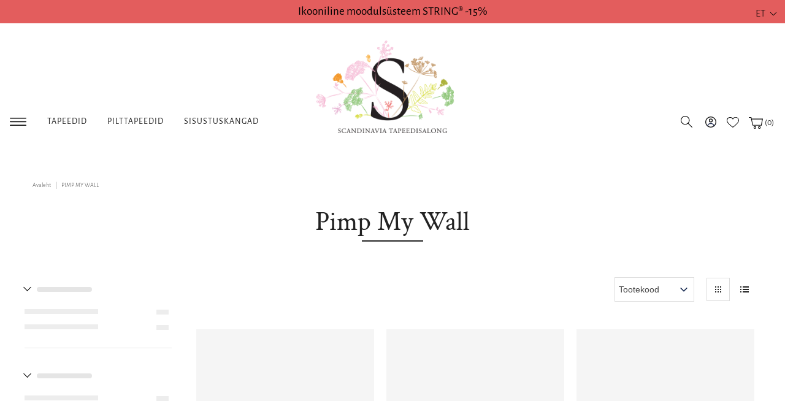

--- FILE ---
content_type: text/html; charset=utf-8
request_url: https://tapeet.ee/collections/pimp-my-wall
body_size: 41110
content:
<!doctype html>
<html lang="et" class="no-js">
  <head>
    <script>
  // Google Consent Mode V2 integration script from Consentmo GDPR
  window.isenseRules = {};
  window.isenseRules.gcm = {
      gcmVersion: 2,
      integrationVersion: 2,
      initialState: 7,
      customChanges: false,
      consentUpdated: false,
      adsDataRedaction: true,
      urlPassthrough: false,
      storage: { ad_personalization: "granted", ad_storage: "granted", ad_user_data: "granted", analytics_storage: "granted", functionality_storage: "granted", personalization_storage: "granted", security_storage: "granted", wait_for_update: 500 }
  };
  window.isenseRules.initializeGcm = function (rules) {
    let initialState = rules.initialState;
    let analyticsBlocked = initialState === 0 || initialState === 3 || initialState === 6 || initialState === 7;
    let marketingBlocked = initialState === 0 || initialState === 2 || initialState === 5 || initialState === 7;
    let functionalityBlocked = initialState === 4 || initialState === 5 || initialState === 6 || initialState === 7;

    let gdprCache = localStorage.getItem('gdprCache') ? JSON.parse(localStorage.getItem('gdprCache')) : null;
    if (gdprCache && typeof gdprCache.updatedPreferences !== "undefined") {
      let updatedPreferences = gdprCache && typeof gdprCache.updatedPreferences !== "undefined" ? gdprCache.updatedPreferences : null;
      analyticsBlocked = parseInt(updatedPreferences.indexOf('analytics')) > -1;
      marketingBlocked = parseInt(updatedPreferences.indexOf('marketing')) > -1;
      functionalityBlocked = parseInt(updatedPreferences.indexOf('functionality')) > -1;

      rules.consentUpdated = true;
    }
    
    isenseRules.gcm = {
      ...rules,
      storage: {
        ad_personalization: marketingBlocked ? "denied" : "granted",
        ad_storage: marketingBlocked ? "denied" : "granted",
        ad_user_data: marketingBlocked ? "denied" : "granted",
        analytics_storage: analyticsBlocked ? "denied" : "granted",
        functionality_storage: functionalityBlocked ? "denied" : "granted",
        personalization_storage: functionalityBlocked ? "denied" : "granted",
        security_storage: "granted",
        wait_for_update: 500
      },
    };
  }

  // Google Consent Mode - initialization start
  window.isenseRules.initializeGcm({
    ...window.isenseRules.gcm,
    adsDataRedaction: true,
    urlPassthrough: false,
    initialState: 7
  });

  /*
  * initialState acceptable values:
  * 0 - Set both ad_storage and analytics_storage to denied
  * 1 - Set all categories to granted
  * 2 - Set only ad_storage to denied
  * 3 - Set only analytics_storage to denied
  * 4 - Set only functionality_storage to denied
  * 5 - Set both ad_storage and functionality_storage to denied
  * 6 - Set both analytics_storage and functionality_storage to denied
  * 7 - Set all categories to denied
  */

  window.dataLayer = window.dataLayer || [];
  function gtag() { window.dataLayer.push(arguments); }
  gtag("consent", "default", isenseRules.gcm.storage);
  isenseRules.gcm.adsDataRedaction && gtag("set", "ads_data_redaction", isenseRules.gcm.adsDataRedaction);
  isenseRules.gcm.urlPassthrough && gtag("set", "url_passthrough", isenseRules.gcm.urlPassthrough);
</script>
    <meta charset="utf-8">
    <meta name="viewport" content="width=device-width, initial-scale=1, maximum-scale=1">

    <!-- Establish early connection to external domains -->
    <link rel="preconnect" href="https://cdn.shopify.com" crossorigin>
    <link rel="preconnect" href="https://fonts.shopify.com" crossorigin>
    <link rel="preconnect" href="https://monorail-edge.shopifysvc.com">
    <link rel="preconnect" href="//ajax.googleapis.com" crossorigin><!-- Preload onDomain stylesheets and script libraries -->
    <link rel="preload" href="//tapeet.ee/cdn/shop/t/33/assets/styles.css?v=73939140747902998371725348589" as="style">
    <link rel="preload" as="font" href="//tapeet.ee/cdn/fonts/alegreya_sans/alegreyasans_n3.d9bb976a8dabff979c9bf4778acd7fab28bcbde5.woff2" type="font/woff2" crossorigin>
    <link rel="preload" as="font" href="//tapeet.ee/cdn/fonts/alegreya_sans/alegreyasans_n4.e332e76eefe545db0f9180cd382ce06e2f88055f.woff2" type="font/woff2" crossorigin>
    <link rel="preload" as="font" href="//tapeet.ee/cdn/fonts/crimson_text/crimsontext_n4.a9a5f5ab47c6f5346e7cd274511a5d08c59fb906.woff2" type="font/woff2" crossorigin>
    <link rel="preload" href="//tapeet.ee/cdn/shop/t/33/assets/eventemitter3.min.js?v=27939738353326123541725313245" as="script">
    <link rel="preload" href="//tapeet.ee/cdn/shop/t/33/assets/theme.js?v=81176572474310299911725313736" as="script">
    <link rel="preload" href="//tapeet.ee/cdn/shopifycloud/storefront/assets/themes_support/option_selection-b017cd28.js" as="script">

    <script>
      window.addToWishlist = 'Lisa lemmikuks';
      window.removeFromWishlist = 'Eemalda lemmikutest';
    </script>

    <link rel="shortcut icon" href="//tapeet.ee/cdn/shop/files/favicon_32x32.jpg?v=1633012199" type="image/png">
    <link rel="canonical" href="https://tapeet.ee/collections/pimp-my-wall">

    <title>
      Pimp My Wall
      
      
       &ndash; Tapeet.ee
    </title>
    

    

  <meta property="og:type" content="website">
  <meta property="og:title" content="Pimp My Wall">
  <meta property="og:url" content="https://tapeet.ee/collections/pimp-my-wall">
  
  
<meta property="og:site_name" content="Tapeet.ee">



  <meta name="twitter:card" content="summary">


  <meta name="twitter:site" content="@">



    

    <style data-shopify>
:root {
    --main-family: "Alegreya Sans";
    --main-weight: 300;
    --nav-family: "Alegreya Sans";
    --nav-weight: 400;
    --heading-family: "Crimson Text";
    --heading-weight: 400;

    --font-size: 16px;
    --h1-size: 50px;
    --h2-size: 44px;
    --h3-size: 32px;
    --nav-size: 14px;

    --section-title-border: bottom-only-short;
    --heading-border-weight: 2px;

    --announcement-bar-background: #e35d5d;
    --announcement-bar-text-color: #000000;
    --top-bar-links: #f8fae1;
    --top-bar-links-hover: #d7c2a9;
    --top-bar-links-bg-hover: #222222;
    --top-bar-links-active: #ffffff;
    --top-bar-links-bg-active: #222222;
    --header-wrapper-background: #ffffff;
    --logo-color: #222222;
    --header-text-color: #222222;
    --header-text-color-dark: #000000;
    --navigation: #ffffff;
    --nav-color: #222222;
    --nav-hover-color: #ffffff;
    --nav-hover-link-color: #222222;
    --nav-dropdown-color: #222222;
    --dropdown-background-color: #ffffff;
    --dropdown-hover-link-color: #222222;
    --nav-border-color: #ffffff;
    --background: #ffffff;
    --heading-color: #222222;
    --text-color: #484848;
    --link-color: #222222;
    --dotted-color: #222222;
    --sale-color: #e35d5d;
    --accent-color: #222222;
    --button-color: #222222;
    --button-text: #f8fae1;
    --button-hover: #484848;
    --button-hover-text: #ffffff;
    --secondary-button-color: #f8fae1;
    --secondary-button-text: #222222;
    --secondary-button-hover: #dbdfad;
    --secondary-button-hover-text: #222222;
    --directional-background: rgba(0,0,0,0);
    --directional-hover-background: rgba(0,0,0,0);
    --directional-color: #222222;
    --directional-hover-color: #d7c2a9;
    --accordion-header-bg: #f5f5f5;
    --accordion-header-text: #222222;
    --accordion-content-text: #222222;
    --swatch-color: #000000;
    --swatch-background: #ffffff;
    --swatch-border: #222222;
    --swatch-selected-color: #ffffff;
    --swatch-selected-background: #030000;
    --swatch-selected-border: #222222;
    --swatch-width: 40px;
    --swatch-height: 34px;
    --swatch-tooltip-left: -28px;
    --footer-background: #f8fae1;
    --footer-border-color: #222222;
    --footer-header-color: #222222;
    --footer-text-color: #222222;
    --icon-color: #222222;
    --icon-border-color: #ffffff;
    --keyboard-focus: #000000;
    --focus-border-style: dotted;
    --focus-border-weight: 1px;
    --index-padding: 40px;
    --grid-text-alignment: center;
    --posted-color: #7b7b7b;
    --article-title-color: #6f6f6f;
    --article-caption-color: ;
    --close-color: #000000;
    --text-color-darken-30: #000000;
    --unit-price-color: #e1e1e1;
    --thumbnail-outline-color: #aeaeae;
    --select-arrow-bg: url(//tapeet.ee/cdn/shop/t/33/assets/select-arrow.png?v=112595941721225094991725313245);
    --free-shipping-bg: #ac5f1f;
    --free-shipping-text: #fff;
    --color-filter-size: 32px;

    --error-msg-dark: #e81000;
    --error-msg-light: #ffeae8;
    --success-msg-dark: #007f5f;
    --success-msg-light: #e5fff8;

    --color-body-text: var(--text-color);
    --color-body: var(--background);
    --color-bg: var(--background);
  }
  @media (max-width: 740px) {
    :root {
      --font-size: calc(16px - (16px * 0.15));
      --nav-size: calc(14px - (14px * 0.15));
      --h1-size: calc(50px - (50px * 0.15));
      --h2-size: calc(44px - (44px * 0.15));
      --h3-size: calc(32px - (32px * 0.15));
    }
  }
</style>


    <link rel="stylesheet" href="//tapeet.ee/cdn/shop/t/33/assets/styles.css?v=73939140747902998371725348589" type="text/css">

    <style>
      @font-face {
  font-family: "Alegreya Sans";
  font-weight: 300;
  font-style: normal;
  font-display: swap;
  src: url("//tapeet.ee/cdn/fonts/alegreya_sans/alegreyasans_n3.d9bb976a8dabff979c9bf4778acd7fab28bcbde5.woff2") format("woff2"),
       url("//tapeet.ee/cdn/fonts/alegreya_sans/alegreyasans_n3.d1dbe245914cac041679808963c71b3b418ece01.woff") format("woff");
}

      @font-face {
  font-family: "Alegreya Sans";
  font-weight: 400;
  font-style: normal;
  font-display: swap;
  src: url("//tapeet.ee/cdn/fonts/alegreya_sans/alegreyasans_n4.e332e76eefe545db0f9180cd382ce06e2f88055f.woff2") format("woff2"),
       url("//tapeet.ee/cdn/fonts/alegreya_sans/alegreyasans_n4.2f538e6a7581234d2f67054a40fbfd36d80c2e56.woff") format("woff");
}

      @font-face {
  font-family: "Crimson Text";
  font-weight: 400;
  font-style: normal;
  font-display: swap;
  src: url("//tapeet.ee/cdn/fonts/crimson_text/crimsontext_n4.a9a5f5ab47c6f5346e7cd274511a5d08c59fb906.woff2") format("woff2"),
       url("//tapeet.ee/cdn/fonts/crimson_text/crimsontext_n4.e89f2f0678223181d995b90850b6894b928b2f96.woff") format("woff");
}

      @font-face {
  font-family: "Alegreya Sans";
  font-weight: 400;
  font-style: normal;
  font-display: swap;
  src: url("//tapeet.ee/cdn/fonts/alegreya_sans/alegreyasans_n4.e332e76eefe545db0f9180cd382ce06e2f88055f.woff2") format("woff2"),
       url("//tapeet.ee/cdn/fonts/alegreya_sans/alegreyasans_n4.2f538e6a7581234d2f67054a40fbfd36d80c2e56.woff") format("woff");
}

      @font-face {
  font-family: "Alegreya Sans";
  font-weight: 300;
  font-style: italic;
  font-display: swap;
  src: url("//tapeet.ee/cdn/fonts/alegreya_sans/alegreyasans_i3.e293553433a48c6689310a08c0bb31121c922c78.woff2") format("woff2"),
       url("//tapeet.ee/cdn/fonts/alegreya_sans/alegreyasans_i3.2deba84e32350e0d0cc1048000d54d94e77cfb75.woff") format("woff");
}

      @font-face {
  font-family: "Alegreya Sans";
  font-weight: 400;
  font-style: italic;
  font-display: swap;
  src: url("//tapeet.ee/cdn/fonts/alegreya_sans/alegreyasans_i4.7156278bb23e48db294dc221d52a46fdc0183947.woff2") format("woff2"),
       url("//tapeet.ee/cdn/fonts/alegreya_sans/alegreyasans_i4.7283a068f87063ea0a478d58f299dd97afe5e064.woff") format("woff");
}

    </style>

    <script>window.performance && window.performance.mark && window.performance.mark('shopify.content_for_header.start');</script><meta id="shopify-digital-wallet" name="shopify-digital-wallet" content="/57653788826/digital_wallets/dialog">
<meta name="shopify-checkout-api-token" content="c5428a6fd9eaf923aef221fb46616adb">
<meta id="in-context-paypal-metadata" data-shop-id="57653788826" data-venmo-supported="false" data-environment="production" data-locale="en_US" data-paypal-v4="true" data-currency="EUR">
<link rel="alternate" type="application/atom+xml" title="Feed" href="/collections/pimp-my-wall.atom" />
<link rel="next" href="/collections/pimp-my-wall?page=2">
<link rel="alternate" hreflang="x-default" href="https://tapeet.ee/collections/pimp-my-wall">
<link rel="alternate" hreflang="et" href="https://tapeet.ee/collections/pimp-my-wall">
<link rel="alternate" hreflang="fi" href="https://tapeet.ee/fi/collections/pimp-my-wall">
<link rel="alternate" hreflang="en" href="https://tapeet.ee/en/collections/pimp-my-wall">
<link rel="alternate" type="application/json+oembed" href="https://tapeet.ee/collections/pimp-my-wall.oembed">
<script async="async" src="/checkouts/internal/preloads.js?locale=et-EE"></script>
<script id="apple-pay-shop-capabilities" type="application/json">{"shopId":57653788826,"countryCode":"EE","currencyCode":"EUR","merchantCapabilities":["supports3DS"],"merchantId":"gid:\/\/shopify\/Shop\/57653788826","merchantName":"Tapeet.ee","requiredBillingContactFields":["postalAddress","email","phone"],"requiredShippingContactFields":["postalAddress","email","phone"],"shippingType":"shipping","supportedNetworks":["visa","masterCard","amex"],"total":{"type":"pending","label":"Tapeet.ee","amount":"1.00"},"shopifyPaymentsEnabled":false,"supportsSubscriptions":false}</script>
<script id="shopify-features" type="application/json">{"accessToken":"c5428a6fd9eaf923aef221fb46616adb","betas":["rich-media-storefront-analytics"],"domain":"tapeet.ee","predictiveSearch":true,"shopId":57653788826,"locale":"en"}</script>
<script>var Shopify = Shopify || {};
Shopify.shop = "tapeet-ee.myshopify.com";
Shopify.locale = "et";
Shopify.currency = {"active":"EUR","rate":"1.0"};
Shopify.country = "EE";
Shopify.theme = {"name":"Popup changes [02.09]","id":171100930392,"schema_name":"Vantage","schema_version":"7.4.3","theme_store_id":459,"role":"main"};
Shopify.theme.handle = "null";
Shopify.theme.style = {"id":null,"handle":null};
Shopify.cdnHost = "tapeet.ee/cdn";
Shopify.routes = Shopify.routes || {};
Shopify.routes.root = "/";</script>
<script type="module">!function(o){(o.Shopify=o.Shopify||{}).modules=!0}(window);</script>
<script>!function(o){function n(){var o=[];function n(){o.push(Array.prototype.slice.apply(arguments))}return n.q=o,n}var t=o.Shopify=o.Shopify||{};t.loadFeatures=n(),t.autoloadFeatures=n()}(window);</script>
<script id="shop-js-analytics" type="application/json">{"pageType":"collection"}</script>
<script defer="defer" async type="module" src="//tapeet.ee/cdn/shopifycloud/shop-js/modules/v2/client.init-shop-cart-sync_BApSsMSl.en.esm.js"></script>
<script defer="defer" async type="module" src="//tapeet.ee/cdn/shopifycloud/shop-js/modules/v2/chunk.common_CBoos6YZ.esm.js"></script>
<script type="module">
  await import("//tapeet.ee/cdn/shopifycloud/shop-js/modules/v2/client.init-shop-cart-sync_BApSsMSl.en.esm.js");
await import("//tapeet.ee/cdn/shopifycloud/shop-js/modules/v2/chunk.common_CBoos6YZ.esm.js");

  window.Shopify.SignInWithShop?.initShopCartSync?.({"fedCMEnabled":true,"windoidEnabled":true});

</script>
<script>(function() {
  var isLoaded = false;
  function asyncLoad() {
    if (isLoaded) return;
    isLoaded = true;
    var urls = ["\/\/cdn.shopify.com\/s\/files\/1\/0257\/0108\/9360\/t\/85\/assets\/usf-license.js?shop=tapeet-ee.myshopify.com","https:\/\/chimpstatic.com\/mcjs-connected\/js\/users\/738c6b7d01bb8e01b504a6775\/0a4f93ce5af36b8798d34bb80.js?shop=tapeet-ee.myshopify.com","https:\/\/production.parcely.app\/cartV2.js?shop=tapeet-ee.myshopify.com"];
    for (var i = 0; i < urls.length; i++) {
      var s = document.createElement('script');
      s.type = 'text/javascript';
      s.async = true;
      s.src = urls[i];
      var x = document.getElementsByTagName('script')[0];
      x.parentNode.insertBefore(s, x);
    }
  };
  if(window.attachEvent) {
    window.attachEvent('onload', asyncLoad);
  } else {
    window.addEventListener('load', asyncLoad, false);
  }
})();</script>
<script id="__st">var __st={"a":57653788826,"offset":7200,"reqid":"0d78f37d-f53b-4ac7-8224-cbbdaf83123f-1768902909","pageurl":"tapeet.ee\/collections\/pimp-my-wall","u":"21235deff08b","p":"collection","rtyp":"collection","rid":617481437528};</script>
<script>window.ShopifyPaypalV4VisibilityTracking = true;</script>
<script id="captcha-bootstrap">!function(){'use strict';const t='contact',e='account',n='new_comment',o=[[t,t],['blogs',n],['comments',n],[t,'customer']],c=[[e,'customer_login'],[e,'guest_login'],[e,'recover_customer_password'],[e,'create_customer']],r=t=>t.map((([t,e])=>`form[action*='/${t}']:not([data-nocaptcha='true']) input[name='form_type'][value='${e}']`)).join(','),a=t=>()=>t?[...document.querySelectorAll(t)].map((t=>t.form)):[];function s(){const t=[...o],e=r(t);return a(e)}const i='password',u='form_key',d=['recaptcha-v3-token','g-recaptcha-response','h-captcha-response',i],f=()=>{try{return window.sessionStorage}catch{return}},m='__shopify_v',_=t=>t.elements[u];function p(t,e,n=!1){try{const o=window.sessionStorage,c=JSON.parse(o.getItem(e)),{data:r}=function(t){const{data:e,action:n}=t;return t[m]||n?{data:e,action:n}:{data:t,action:n}}(c);for(const[e,n]of Object.entries(r))t.elements[e]&&(t.elements[e].value=n);n&&o.removeItem(e)}catch(o){console.error('form repopulation failed',{error:o})}}const l='form_type',E='cptcha';function T(t){t.dataset[E]=!0}const w=window,h=w.document,L='Shopify',v='ce_forms',y='captcha';let A=!1;((t,e)=>{const n=(g='f06e6c50-85a8-45c8-87d0-21a2b65856fe',I='https://cdn.shopify.com/shopifycloud/storefront-forms-hcaptcha/ce_storefront_forms_captcha_hcaptcha.v1.5.2.iife.js',D={infoText:'Protected by hCaptcha',privacyText:'Privacy',termsText:'Terms'},(t,e,n)=>{const o=w[L][v],c=o.bindForm;if(c)return c(t,g,e,D).then(n);var r;o.q.push([[t,g,e,D],n]),r=I,A||(h.body.append(Object.assign(h.createElement('script'),{id:'captcha-provider',async:!0,src:r})),A=!0)});var g,I,D;w[L]=w[L]||{},w[L][v]=w[L][v]||{},w[L][v].q=[],w[L][y]=w[L][y]||{},w[L][y].protect=function(t,e){n(t,void 0,e),T(t)},Object.freeze(w[L][y]),function(t,e,n,w,h,L){const[v,y,A,g]=function(t,e,n){const i=e?o:[],u=t?c:[],d=[...i,...u],f=r(d),m=r(i),_=r(d.filter((([t,e])=>n.includes(e))));return[a(f),a(m),a(_),s()]}(w,h,L),I=t=>{const e=t.target;return e instanceof HTMLFormElement?e:e&&e.form},D=t=>v().includes(t);t.addEventListener('submit',(t=>{const e=I(t);if(!e)return;const n=D(e)&&!e.dataset.hcaptchaBound&&!e.dataset.recaptchaBound,o=_(e),c=g().includes(e)&&(!o||!o.value);(n||c)&&t.preventDefault(),c&&!n&&(function(t){try{if(!f())return;!function(t){const e=f();if(!e)return;const n=_(t);if(!n)return;const o=n.value;o&&e.removeItem(o)}(t);const e=Array.from(Array(32),(()=>Math.random().toString(36)[2])).join('');!function(t,e){_(t)||t.append(Object.assign(document.createElement('input'),{type:'hidden',name:u})),t.elements[u].value=e}(t,e),function(t,e){const n=f();if(!n)return;const o=[...t.querySelectorAll(`input[type='${i}']`)].map((({name:t})=>t)),c=[...d,...o],r={};for(const[a,s]of new FormData(t).entries())c.includes(a)||(r[a]=s);n.setItem(e,JSON.stringify({[m]:1,action:t.action,data:r}))}(t,e)}catch(e){console.error('failed to persist form',e)}}(e),e.submit())}));const S=(t,e)=>{t&&!t.dataset[E]&&(n(t,e.some((e=>e===t))),T(t))};for(const o of['focusin','change'])t.addEventListener(o,(t=>{const e=I(t);D(e)&&S(e,y())}));const B=e.get('form_key'),M=e.get(l),P=B&&M;t.addEventListener('DOMContentLoaded',(()=>{const t=y();if(P)for(const e of t)e.elements[l].value===M&&p(e,B);[...new Set([...A(),...v().filter((t=>'true'===t.dataset.shopifyCaptcha))])].forEach((e=>S(e,t)))}))}(h,new URLSearchParams(w.location.search),n,t,e,['guest_login'])})(!0,!0)}();</script>
<script integrity="sha256-4kQ18oKyAcykRKYeNunJcIwy7WH5gtpwJnB7kiuLZ1E=" data-source-attribution="shopify.loadfeatures" defer="defer" src="//tapeet.ee/cdn/shopifycloud/storefront/assets/storefront/load_feature-a0a9edcb.js" crossorigin="anonymous"></script>
<script data-source-attribution="shopify.dynamic_checkout.dynamic.init">var Shopify=Shopify||{};Shopify.PaymentButton=Shopify.PaymentButton||{isStorefrontPortableWallets:!0,init:function(){window.Shopify.PaymentButton.init=function(){};var t=document.createElement("script");t.src="https://tapeet.ee/cdn/shopifycloud/portable-wallets/latest/portable-wallets.en.js",t.type="module",document.head.appendChild(t)}};
</script>
<script data-source-attribution="shopify.dynamic_checkout.buyer_consent">
  function portableWalletsHideBuyerConsent(e){var t=document.getElementById("shopify-buyer-consent"),n=document.getElementById("shopify-subscription-policy-button");t&&n&&(t.classList.add("hidden"),t.setAttribute("aria-hidden","true"),n.removeEventListener("click",e))}function portableWalletsShowBuyerConsent(e){var t=document.getElementById("shopify-buyer-consent"),n=document.getElementById("shopify-subscription-policy-button");t&&n&&(t.classList.remove("hidden"),t.removeAttribute("aria-hidden"),n.addEventListener("click",e))}window.Shopify?.PaymentButton&&(window.Shopify.PaymentButton.hideBuyerConsent=portableWalletsHideBuyerConsent,window.Shopify.PaymentButton.showBuyerConsent=portableWalletsShowBuyerConsent);
</script>
<script data-source-attribution="shopify.dynamic_checkout.cart.bootstrap">document.addEventListener("DOMContentLoaded",(function(){function t(){return document.querySelector("shopify-accelerated-checkout-cart, shopify-accelerated-checkout")}if(t())Shopify.PaymentButton.init();else{new MutationObserver((function(e,n){t()&&(Shopify.PaymentButton.init(),n.disconnect())})).observe(document.body,{childList:!0,subtree:!0})}}));
</script>
<link id="shopify-accelerated-checkout-styles" rel="stylesheet" media="screen" href="https://tapeet.ee/cdn/shopifycloud/portable-wallets/latest/accelerated-checkout-backwards-compat.css" crossorigin="anonymous">
<style id="shopify-accelerated-checkout-cart">
        #shopify-buyer-consent {
  margin-top: 1em;
  display: inline-block;
  width: 100%;
}

#shopify-buyer-consent.hidden {
  display: none;
}

#shopify-subscription-policy-button {
  background: none;
  border: none;
  padding: 0;
  text-decoration: underline;
  font-size: inherit;
  cursor: pointer;
}

#shopify-subscription-policy-button::before {
  box-shadow: none;
}

      </style>

<script>window.performance && window.performance.mark && window.performance.mark('shopify.content_for_header.end');</script>
    <script>window._usfTheme={
    id:124323004570,
    name:"Vantage",
    version:"7.4.3",
    vendor:"Underground",
    applied:1,
    assetUrl:"//tapeet.ee/cdn/shop/t/33/assets/usf-boot.js?v=97312553121631683111767954068"
};
window._usfCustomerTags = null;
window._usfCollectionId = 617481437528;
window.usf = { settings: {"online":1,"version":"1.0.2.4112","shop":"tapeet-ee.myshopify.com","siteId":"ed0f5f10-dc28-45ba-bcbf-599d18a88d58","resUrl":"//cdn.shopify.com/s/files/1/0257/0108/9360/t/85/assets/","analyticsApiUrl":"https://svc-1-analytics-usf.hotyon.com/set","searchSvcUrl":"https://svc-1-usf.hotyon.com/","enabledPlugins":["addtocart-usf"],"showGotoTop":1,"mobileBreakpoint":767,"decimals":2,"useTrailingZeros":1,"decimalDisplay":",","thousandSeparator":"","currency":"EUR","priceLongFormat":"€{0} EUR","priceFormat":"€{0}","plugins":{},"revision":86784753,"filters":{"filtersHorzStyle":"default","filtersHorzPosition":"left","filtersMobileStyle":"default"},"instantSearch":{"searchBoxSelector":"input[name=q]","numOfSuggestions":6,"numOfProductMatches":6,"numOfCollections":4,"numOfPages":4,"layout":"two-columns","productDisplayType":"list","productColumnPosition":"left","productsPerRow":2,"showPopularProducts":1,"numOfPopularProducts":6,"numOfRecentSearches":5},"search":{"online":1,"sortFields":["metafield:global.sku","price","-price"],"searchResultsUrl":"/search","more":"page","itemsPerPage":39,"imageSizeType":"fixed","imageSize":"600,350","showSearchInputOnSearchPage":1,"showAltImage":1,"showSale":1,"showSoldOut":1,"canChangeUrl":1},"collections":{"online":1,"collectionsPageUrl":"/pages/collections"},"filterNavigation":{"showFilterArea":1,"showSingle":1,"showProductCount":1,"scrollUpOnChange":1},"translation_en":{"search":"Search","latestSearches":"Latest searches","popularSearches":"Popular searches","viewAllResultsFor":"View all results for <span class=\"usf-highlight\">{0}</span>","viewAllResults":"View all results","noMatchesFoundFor":"No matches found for \"<b>{0}</b>\". Please try again with a different term.","productSearchResultWithTermSummary":"<b>{0}</b> results for '<b>{1}</b>'","productSearchResultSummary":"<b>{0}</b> products","productSearchNoResults":"<h2>No matching for '<b>{0}</b>'.</h2><p>But don't give up – check the filters, spelling or try less specific search terms.</p>","productSearchNoResultsEmptyTerm":"<h2>No results found.</h2><p>But don't give up – check the filters or try less specific terms.</p>","clearAll":"Clear all","clear":"Clear","clearAllFilters":"Clear all filters","clearFiltersBy":"Clear filters by {0}","filterBy":"Filter by {0}","sort":"Sort","sortBy_r":"Relevance","sortBy_title":"Title: A-Z","sortBy_-title":"Title: Z-A","sortBy_date":"Old to New","sortBy_-date":"New to Old","sortBy_price":"Low to High","sortBy_-price":"High to Low","sortBy_percentSale":"Percent sales: Low to High","sortBy_-percentSale":"Percent sales: High to Low","sortBy_-discount":"Discount: High to Low","sortBy_bestselling":"Best selling","sortBy_-available":"Inventory: High to Low","sortBy_producttype":"Product Type: A-Z","sortBy_-producttype":"Product Type: Z-A","sortBy_random":"Random","filters":"Filters","filterOptions":"Filter options","clearFilterOptions":"Clear all filter options","youHaveViewed":"You've viewed {0} of {1} products","loadMore":"Load more","loadPrev":"Load previous","productMatches":"Product matches","trending":"Trending","didYouMean":"Sorry, nothing found for '<b>{0}</b>'.<br>Did you mean '<b>{1}</b>'?","searchSuggestions":"Search suggestions","popularSearch":"Popular search","quantity":"Quantity","selectedVariantNotAvailable":"The selected variant is not available.","addToCart":"Add to cart","seeFullDetails":"See full details","chooseOptions":"Choose options","quickView":"Quick view","sale":"Sale","save":"Save","soldOut":"Sold out","viewItems":"View items","more":"More","all":"All","prevPage":"Previous page","gotoPage":"Go to page {0}","nextPage":"Next page","from":"From","collections":"Collections","pages":"Pages","sortBy_metafield:global.kollektsioon":"global.kollektsioon: A-Z","sortBy_-metafield:global.kollektsioon":"global.kollektsioon: Z-A","sortBy_metafield:global.mustrisamm":"global.mustrisamm: A-Z","sortBy_-metafield:global.mustrisamm":"global.mustrisamm: Z-A","sortBy_metafield:global.materjal":"global.materjal: A-Z","sortBy_-metafield:global.materjal":"global.materjal: Z-A","sortBy_metafield:global.liim":"global.liim: A-Z","sortBy_-metafield:global.liim":"global.liim: Z-A","sortBy_metafield:global.saadavus":"global.saadavus: A-Z","sortBy_-metafield:global.saadavus":"global.saadavus: Z-A","sortBy_metafield:global.Mõõtmed_pikkus":"global.Mõõtmed_pikkus: Low to High","sortBy_-metafield:global.Mõõtmed_pikkus":"global.Mõõtmed_pikkus: High to Low","sortBy_metafield:global.Mõõtmed_laius":"global.Mõõtmed_laius: Low to High","sortBy_-metafield:global.Mõõtmed_laius":"global.Mõõtmed_laius: High to Low","sortBy_metafield:global.Mõõtmed_K":"global.Mõõtmed_K: Low to High","sortBy_-metafield:global.Mõõtmed_K":"global.Mõõtmed_K: High to Low","sortBy_metafield:global.tootjariik":"global.tootjariik: A-Z","sortBy_-metafield:global.tootjariik":"global.tootjariik: Z-A","sortBy_metafield:global.color":"global.color: A-Z","sortBy_-metafield:global.color":"global.color: Z-A","sortBy_metafield:global.stiilid":"global.stiilid: A-Z","sortBy_-metafield:global.stiilid":"global.stiilid: Z-A","sortBy_metafield:global.marksonad":"global.marksonad: A-Z","sortBy_-metafield:global.marksonad":"global.marksonad: Z-A","sortBy_metafield:global.sku":"Product code","sortBy_-metafield:global.sku":"global.sku: Z-A","sortBy_metafield:my_fields.disainer":"my_fields.disainer: A-Z","sortBy_-metafield:my_fields.disainer":"my_fields.disainer: Z-A","sortBy_option:Materjal":"Materjal: A-Z","sortBy_-option:Materjal":"Materjal: Z-A","sortBy_option:Suurus":"Suurus: A-Z","sortBy_-option:Suurus":"Suurus: Z-A","sortBy_option:Värvitoon":"Värvitoon: A-Z","sortBy_-option:Värvitoon":"Värvitoon: Z-A","sortBy_option:Läikeaste":"Läikeaste: A-Z","sortBy_-option:Läikeaste":"Läikeaste: Z-A","sortBy_option:Toon":"Toon: A-Z","sortBy_-option:Toon":"Toon: Z-A","sortBy_option:Color":"Color: A-Z","sortBy_-option:Color":"Color: Z-A","sortBy_option:Kogus":"Kogus: A-Z","sortBy_-option:Kogus":"Kogus: Z-A","sortBy_option:Mõõdud":"Mõõdud: A-Z","sortBy_-option:Mõõdud":"Mõõdud: Z-A","sortBy_option:Size":"Size: A-Z","sortBy_-option:Size":"Size: Z-A","sortBy_option:Title":"Title: A-Z","sortBy_-option:Title":"Title: Z-A","sortBy_option:Väritoon":"Väritoon: A-Z","sortBy_-option:Väritoon":"Väritoon: Z-A","sortBy_option:Värvitoonid":"Värvitoonid: A-Z","sortBy_-option:Värvitoonid":"Värvitoonid: Z-A","sortBy_option:Kuupäev":"Kuupäev: A-Z","sortBy_-option:Kuupäev":"Kuupäev: Z-A","sortBy_option:Rulli pikkus":"Rulli pikkus: A-Z","sortBy_-option:Rulli pikkus":"Rulli pikkus: Z-A"},"translation_et":{"search":"Search","latestSearches":"Latest searches","popularSearches":"Popular searches","viewAllResultsFor":"Vaata kõiki <span class=\"usf-highlight\">{0}</span> otingut tulemusi","viewAllResults":"Vaata kõiki tulemusi","noMatchesFoundFor":"Ei leidnud ühtegi toodet. Palun proovige mõne teise märksõnaga.","productSearchResultWithTermSummary":"<b>{0}</b> tulemusi '<b>{1}</b>'","productSearchResultSummary":"<b>{0}</b> toodet","productSearchNoResults":"<h2>Ei leidnud ühtegi toodet.</h2><p>Palun proovige mõnda teist märksõna</p>","productSearchNoResultsEmptyTerm":"<h2>Ei leidnud ühtegi toodet.</h2><p>Palun proovige mõnda teist märksõna</p>","clearAll":"Tühista kõik","clear":"Tühjenda","clearAllFilters":"Tühista kõik filtrid","clearFiltersBy":"Tühjenda filtrid {0}","filterBy":"Filtreeri {0} järgi","sort":"Sorteeri","sortBy_r":"Tähtsus","sortBy_title":"Nimi: A-Z","sortBy_-title":"Nimi: Z-A","sortBy_date":"Vanemad eespool","sortBy_-date":"Uuemad eespool","sortBy_price":"Odavamad ees","sortBy_-price":"Kallimad ees","sortBy_percentSale":"Percent sales: Low to High","sortBy_-percentSale":"Percent sales: High to Low","sortBy_-discount":"Suurema soodustusega","sortBy_bestselling":"Rohkem ostetud","sortBy_-available":"Suurem laoseis","sortBy_producttype":"Product Type: A-Z","sortBy_-producttype":"Product Type: Z-A","sortBy_random":"Random","filters":"Filtrid","filterOptions":"Filtri valikud","clearFilterOptions":"Tühjenda kõik filtrid","youHaveViewed":"Oled vaadanud {0} / {1} tootest","loadMore":"Lae järgmised","loadPrev":"Load previous","productMatches":"Leitud tooted","trending":"Trending","didYouMean":"Sorry, nothing found for '<b>{0}</b>'.<br>Did you mean '<b>{1}</b>'?","searchSuggestions":"Otsingu soovitused","popularSearch":"Popular search","quantity":"Kogus","selectedVariantNotAvailable":"Valik ei ole saadaval","addToCart":"Lisa ostukorvi","seeFullDetails":"Vaata täpsemalt","chooseOptions":"Vali","quickView":"Kiirvaade","sale":"Ale","save":"Salvesta","soldOut":"Laost otsas","viewItems":"Vaata tooteid","more":"Rohkem","all":"Kõik","prevPage":"Eelmine lehekülg","gotoPage":"Mine {0} leheküljele","nextPage":"Järgmine lehekülg","from":"Alates","collections":"Kollektsioonid","pages":"Leheküljed","sortBy_option:Title":"Nimi: A-Z","sortBy_-option:Title":"NImi: Z-A","sortBy_metafield:global.kollektsioon":"global.kollektsioon: A-Z","sortBy_-metafield:global.kollektsioon":"global.kollektsioon: Z-A","sortBy_metafield:global.mustrisamm":"global.mustrisamm: A-Z","sortBy_-metafield:global.mustrisamm":"global.mustrisamm: Z-A","sortBy_metafield:global.materjal":"global.materjal: A-Z","sortBy_-metafield:global.materjal":"global.materjal: Z-A","sortBy_metafield:global.liim":"global.liim: A-Z","sortBy_-metafield:global.liim":"global.liim: Z-A","sortBy_metafield:global.saadavus":"global.saadavus: A-Z","sortBy_-metafield:global.saadavus":"global.saadavus: Z-A","sortBy_metafield:global.Mõõtmed_pikkus":"global.Mõõtmed_pikkus: A-Z","sortBy_-metafield:global.Mõõtmed_pikkus":"global.Mõõtmed_pikkus: Z-A","sortBy_metafield:global.Mõõtmed_laius":"global.Mõõtmed_laius: A-Z","sortBy_-metafield:global.Mõõtmed_laius":"global.Mõõtmed_laius: Z-A","sortBy_metafield:global.Mõõtmed_K":"global.Mõõtmed_K: A-Z","sortBy_-metafield:global.Mõõtmed_K":"global.Mõõtmed_K: Z-A","sortBy_metafield:global.tootjariik":"global.tootjariik: A-Z","sortBy_-metafield:global.tootjariik":"global.tootjariik: Z-A","sortBy_metafield:global.color":"global.color: A-Z","sortBy_-metafield:global.color":"global.color: Z-A","sortBy_metafield:global.stiilid":"global.stiilid: A-Z","sortBy_-metafield:global.stiilid":"global.stiilid: Z-A","sortBy_metafield:global.marksonad":"global.marksonad: A-Z","sortBy_-metafield:global.marksonad":"global.marksonad: Z-A","sortBy_option:Style":"Style: A-Z","sortBy_-option:Style":"Style: Z-A","sortBy_option:Size":"Size: A-Z","sortBy_-option:Size":"Size: Z-A","sortBy_metafield:global.sku":"Tootekood","sortBy_-metafield:global.sku":"global.sku: Z-A","sortBy_metafield:my_fields.disainer":"my_fields.disainer: A-Z","sortBy_-metafield:my_fields.disainer":"my_fields.disainer: Z-A","sortBy_option:Kogus":"Kogus: A-Z","sortBy_-option:Kogus":"Kogus: Z-A","sortBy_option:Materjal":"Materjal: A-Z","sortBy_-option:Materjal":"Materjal: Z-A","sortBy_option:Mõõdud":"Mõõdud: A-Z","sortBy_-option:Mõõdud":"Mõõdud: Z-A","sortBy_option:Suurus":"Suurus: A-Z","sortBy_-option:Suurus":"Suurus: Z-A","sortBy_option:Värvitoon":"Värvitoon: A-Z","sortBy_-option:Värvitoon":"Värvitoon: Z-A","sortBy_option:Color":"Color: A-Z","sortBy_-option:Color":"Color: Z-A","sortBy_option:Väritoon":"Väritoon: A-Z","sortBy_-option:Väritoon":"Väritoon: Z-A","sortBy_option:Värvitoonid":"Värvitoonid: A-Z","sortBy_-option:Värvitoonid":"Värvitoonid: Z-A","sortBy_option:Läikeaste":"Läikeaste: A-Z","sortBy_-option:Läikeaste":"Läikeaste: Z-A","sortBy_option:Toon":"Toon: A-Z","sortBy_-option:Toon":"Toon: Z-A","sortBy_option:Kuupäev":"Kuupäev: A-Z","sortBy_-option:Kuupäev":"Kuupäev: Z-A","sortBy_option:Rulli pikkus":"Rulli pikkus: A-Z","sortBy_-option:Rulli pikkus":"Rulli pikkus: Z-A","sortBy_option:Pikkus":"Pikkus: A-Z","sortBy_-option:Pikkus":"Pikkus: Z-A","sortBy_metafield:my_fields.tootetuup":"my_fields.tootetuup: A-Z","sortBy_-metafield:my_fields.tootetuup":"my_fields.tootetuup: Z-A","sortBy_metafield:my_fields.kasutus":"my_fields.kasutus: A-Z","sortBy_-metafield:my_fields.kasutus":"my_fields.kasutus: Z-A","sortBy_option:Materjalid":"Materjalid: A-Z","sortBy_-option:Materjalid":"Materjalid: Z-A","sortBy_option:Suurs":"Suurs: A-Z","sortBy_-option:Suurs":"Suurs: Z-A","sortBy_option:MaterjalFliistapeet":"MaterjalFliistapeet: A-Z","sortBy_-option:MaterjalFliistapeet":"MaterjalFliistapeet: Z-A"},"translation_fi":{"search":"Search","latestSearches":"Latest searches","popularSearches":"Popular searches","viewAllResultsFor":"view all results for <span class=\"usf-highlight\">{0}</span>","viewAllResults":"view all results","noMatchesFoundFor":"No matches found for \"<b>{0}</b>\". Please try again with a different term.","productSearchResultWithTermSummary":"<b>{0}</b> results for '<b>{1}</b>'","productSearchResultSummary":"<b>{0}</b> products","productSearchNoResults":"<h2>No matching for '<b>{0}</b>'.</h2><p>But don't give up – check the filters, spelling or try less specific search terms.</p>","productSearchNoResultsEmptyTerm":"<h2>No results found.</h2><p>But don't give up – check the filters or try less specific terms.</p>","clearAll":"Clear all","clear":"Clear","clearAllFilters":"Clear all filters","clearFiltersBy":"Clear filters by {0}","filterBy":"Filter by {0}","sort":"Sort","sortBy_r":"Relevance","sortBy_title":"Title: A-Z","sortBy_-title":"Title: Z-A","sortBy_date":"Date: Old to New","sortBy_-date":"Date: New to Old","sortBy_price":"Halvin ensin","sortBy_-price":"Kallein ensin","sortBy_percentSale":"Percent sales: Low to High","sortBy_-percentSale":"Percent sales: High to Low","sortBy_-discount":"Discount: High to Low","sortBy_bestselling":"Best selling","sortBy_-available":"Inventory: High to Low","sortBy_producttype":"Product Type: A-Z","sortBy_-producttype":"Product Type: Z-A","sortBy_random":"Random","filters":"Filters","filterOptions":"Filter options","clearFilterOptions":"Clear all filter options","youHaveViewed":"You've viewed {0} of {1} products","loadMore":"Load more","loadPrev":"Load previous","productMatches":"Product matches","trending":"Trending","didYouMean":"Sorry, nothing found for '<b>{0}</b>'.<br>Did you mean '<b>{1}</b>'?","searchSuggestions":"Search suggestions","popularSearch":"Popular search","quantity":"Quantity","selectedVariantNotAvailable":"The selected variant is not available.","addToCart":"Add to cart","seeFullDetails":"See full details","chooseOptions":"Choose options","quickView":"Quick view","sale":"Sale","save":"Save","soldOut":"Sold out","viewItems":"View items","more":"More","all":"All","prevPage":"Previous page","gotoPage":"Go to page {0}","nextPage":"Next page","from":"From","collections":"Collections","pages":"Pages","sortBy_metafield:global.kollektsioon":"Collection","sortBy_-metafield:global.kollektsioon":"global.kollektsioon: Z-A","sortBy_metafield:global.mustrisamm":"global.mustrisamm: A-Z","sortBy_-metafield:global.mustrisamm":"global.mustrisamm: Z-A","sortBy_metafield:global.materjal":"global.materjal: A-Z","sortBy_-metafield:global.materjal":"global.materjal: Z-A","sortBy_metafield:global.liim":"global.liim: A-Z","sortBy_-metafield:global.liim":"global.liim: Z-A","sortBy_metafield:global.saadavus":"global.saadavus: A-Z","sortBy_-metafield:global.saadavus":"global.saadavus: Z-A","sortBy_metafield:global.Mõõtmed_pikkus":"global.Mõõtmed_pikkus: Low to High","sortBy_-metafield:global.Mõõtmed_pikkus":"global.Mõõtmed_pikkus: High to Low","sortBy_metafield:global.Mõõtmed_laius":"global.Mõõtmed_laius: Low to High","sortBy_-metafield:global.Mõõtmed_laius":"global.Mõõtmed_laius: High to Low","sortBy_metafield:global.Mõõtmed_K":"global.Mõõtmed_K: Low to High","sortBy_-metafield:global.Mõõtmed_K":"global.Mõõtmed_K: High to Low","sortBy_metafield:global.tootjariik":"global.tootjariik: A-Z","sortBy_-metafield:global.tootjariik":"global.tootjariik: Z-A","sortBy_metafield:global.color":"global.color: A-Z","sortBy_-metafield:global.color":"global.color: Z-A","sortBy_metafield:global.stiilid":"global.stiilid: A-Z","sortBy_-metafield:global.stiilid":"global.stiilid: Z-A","sortBy_metafield:global.marksonad":"global.marksonad: A-Z","sortBy_-metafield:global.marksonad":"global.marksonad: Z-A","sortBy_metafield:global.sku":"Tuotekoodi","sortBy_-metafield:global.sku":"global.sku: Z-A","sortBy_metafield:my_fields.disainer":"my_fields.disainer: A-Z","sortBy_-metafield:my_fields.disainer":"my_fields.disainer: Z-A","sortBy_option:Materjal":"Materjal: A-Z","sortBy_-option:Materjal":"Materjal: Z-A","sortBy_option:Suurus":"Suurus: A-Z","sortBy_-option:Suurus":"Suurus: Z-A","sortBy_option:Värvitoon":"Värvitoon: A-Z","sortBy_-option:Värvitoon":"Värvitoon: Z-A","sortBy_option:Läikeaste":"Läikeaste: A-Z","sortBy_-option:Läikeaste":"Läikeaste: Z-A","sortBy_option:Toon":"Toon: A-Z","sortBy_-option:Toon":"Toon: Z-A","sortBy_option:Color":"Color: A-Z","sortBy_-option:Color":"Color: Z-A","sortBy_option:Kogus":"Kogus: A-Z","sortBy_-option:Kogus":"Kogus: Z-A","sortBy_option:Mõõdud":"Mõõdud: A-Z","sortBy_-option:Mõõdud":"Mõõdud: Z-A","sortBy_option:Size":"Size: A-Z","sortBy_-option:Size":"Size: Z-A","sortBy_option:Title":"Title: A-Z","sortBy_-option:Title":"Title: Z-A","sortBy_option:Väritoon":"Colour","sortBy_-option:Väritoon":"Colour","sortBy_option:Värvitoonid":"Colours","sortBy_-option:Värvitoonid":"Colours","sortBy_option:Kuupäev":"Kuupäev: A-Z","sortBy_-option:Kuupäev":"Kuupäev: Z-A","sortBy_option:Rulli pikkus":"Rulli pikkus: A-Z","sortBy_-option:Rulli pikkus":"Rulli pikkus: Z-A"}} };</script>
<script src="//tapeet.ee/cdn/shop/t/33/assets/usf-boot.js?v=97312553121631683111767954068" async></script>
  <!-- BEGIN app block: shopify://apps/consentmo-gdpr/blocks/gdpr_cookie_consent/4fbe573f-a377-4fea-9801-3ee0858cae41 -->


<!-- END app block --><!-- BEGIN app block: shopify://apps/instafeed/blocks/head-block/c447db20-095d-4a10-9725-b5977662c9d5 --><link rel="preconnect" href="https://cdn.nfcube.com/">
<link rel="preconnect" href="https://scontent.cdninstagram.com/">


  <script>
    document.addEventListener('DOMContentLoaded', function () {
      let instafeedScript = document.createElement('script');

      
        instafeedScript.src = 'https://cdn.nfcube.com/instafeed-10b580071d18a80a4980581ac868f8de.js';
      

      document.body.appendChild(instafeedScript);
    });
  </script>





<!-- END app block --><!-- BEGIN app block: shopify://apps/langify/blocks/langify/b50c2edb-8c63-4e36-9e7c-a7fdd62ddb8f --><!-- BEGIN app snippet: ly-switcher-factory -->




<style>
  .ly-switcher-wrapper.ly-hide, .ly-recommendation.ly-hide, .ly-recommendation .ly-submit-btn {
    display: none !important;
  }

  #ly-switcher-factory-template {
    display: none;
  }.ly-languages-switcher ul > li[key="et"] {
        order: 1 !important;
      }
      .ly-popup-modal .ly-popup-modal-content ul > li[key="et"],
      .ly-languages-switcher.ly-links a[data-language-code="et"] {
        order: 1 !important;
      }.ly-languages-switcher ul > li[key="fi"] {
        order: 2 !important;
      }
      .ly-popup-modal .ly-popup-modal-content ul > li[key="fi"],
      .ly-languages-switcher.ly-links a[data-language-code="fi"] {
        order: 2 !important;
      }.ly-languages-switcher ul > li[key="en"] {
        order: 3 !important;
      }
      .ly-popup-modal .ly-popup-modal-content ul > li[key="en"],
      .ly-languages-switcher.ly-links a[data-language-code="en"] {
        order: 3 !important;
      }
      .ly-breakpoint-1 { display: none; }
      @media (min-width:0px) and (max-width: 999px ) {
        .ly-breakpoint-1 { display: flex; }

        .ly-recommendation .ly-banner-content, 
        .ly-recommendation .ly-popup-modal-content {
          font-size: 14px !important;
          color: #000 !important;
          background: #fff !important;
          border-radius: 0px !important;
          border-width: 0px !important;
          border-color: #000 !important;
        }
        .ly-recommendation-form button[type="submit"] {
          font-size: 14px !important;
          color: #fff !important;
          background: #999 !important;
        }
      }
      .ly-breakpoint-2 { display: none; }
      @media (min-width:1000px)  {
        .ly-breakpoint-2 { display: flex; }

        .ly-recommendation .ly-banner-content, 
        .ly-recommendation .ly-popup-modal-content {
          font-size: 14px !important;
          color: #000 !important;
          background: #fff !important;
          border-radius: 0px !important;
          border-width: 0px !important;
          border-color: #000 !important;
        }
        .ly-recommendation-form button[type="submit"] {
          font-size: 14px !important;
          color: #fff !important;
          background: #999 !important;
        }
      }


  
</style>


<template id="ly-switcher-factory-template">
<div data-breakpoint="0" class="ly-switcher-wrapper ly-breakpoint-1 absolute top_right ly-is-transparent ly-hide" style="font-size: 13px; margin: 5px 5px; "><div data-dropup="false" onclick="langify.switcher.toggleSwitcherOpen(this)" class="ly-languages-switcher ly-custom-dropdown-switcher ly-bright-theme ly-is-transparent" style=" margin: 0px 0px;">
          <span role="button" tabindex="0" aria-label="Selected language: eesti" aria-expanded="false" aria-controls="languagesSwitcherList-1" class="ly-custom-dropdown-current" style="color: #000;  border-style: solid; border-width: 0px; border-radius: 0px; border-color: #000;  padding: 0px 0px;"><span class="ly-custom-dropdown-current-inner ly-custom-dropdown-current-inner-text">ET</span>
<div aria-hidden="true" class="ly-arrow ly-arrow-black stroke" style="vertical-align: middle; width: 8.32px; height: 8.32px;">
        <svg xmlns="http://www.w3.org/2000/svg" viewBox="0 0 8.32 8.32" height="8.32px" width="8.32px" style="position: absolute;">
          <path d="M1 3.08 L4.16 6.24 L7.32 3.08" fill="transparent" stroke="#000" stroke-width="1px"/>
        </svg>
      </div>
          </span>
          <ul id="languagesSwitcherList-1" role="list" class="ly-custom-dropdown-list ly-is-open ly-bright-theme" style="color: #000;  border-style: solid; border-width: 0px; border-radius: 0px; border-color: #000;"><li key="et" style="color: #000;  margin: 0px 0px; padding: 0px 0px;" tabindex="-1">
                  <a class="ly-custom-dropdown-list-element ly-languages-switcher-link ly-bright-theme"
                    href="#"
                      data-language-code="et" 
                    
                    data-ly-locked="true" rel="nofollow"><span class="ly-custom-dropdown-list-element-right">ET</span></a>
                </li><li key="fi" style="color: #000;  margin: 0px 0px; padding: 0px 0px;" tabindex="-1">
                  <a class="ly-custom-dropdown-list-element ly-languages-switcher-link ly-bright-theme"
                    href="#"
                      data-language-code="fi" 
                    
                    data-ly-locked="true" rel="nofollow"><span class="ly-custom-dropdown-list-element-right">FI</span></a>
                </li><li key="en" style="color: #000;  margin: 0px 0px; padding: 0px 0px;" tabindex="-1">
                  <a class="ly-custom-dropdown-list-element ly-languages-switcher-link ly-bright-theme"
                    href="#"
                      data-language-code="en" 
                    
                    data-ly-locked="true" rel="nofollow"><span class="ly-custom-dropdown-list-element-right">EN</span></a>
                </li></ul>
        </div></div>

<div data-breakpoint="1000" class="ly-switcher-wrapper ly-breakpoint-2 absolute top_right ly-is-transparent ly-hide" style="font-size: 17px; margin: 10px 10px; "><div data-dropup="false" onclick="langify.switcher.toggleSwitcherOpen(this)" class="ly-languages-switcher ly-custom-dropdown-switcher ly-bright-theme ly-is-transparent" style=" margin: 0px 0px;">
          <span role="button" tabindex="0" aria-label="Selected language: eesti" aria-expanded="false" aria-controls="languagesSwitcherList-2" class="ly-custom-dropdown-current" style="color: #000;  border-style: solid; border-width: 0px; border-radius: 0px; border-color: #000;  padding: 1px 0px;"><span class="ly-custom-dropdown-current-inner ly-custom-dropdown-current-inner-text">ET</span>
<div aria-hidden="true" class="ly-arrow ly-arrow-black stroke" style="vertical-align: middle; width: 11.39px; height: 11.39px;">
        <svg xmlns="http://www.w3.org/2000/svg" viewBox="0 0 11.39 11.39" height="11.39px" width="11.39px" style="position: absolute;">
          <path d="M1 3.8475 L5.695 8.5425 L10.39 3.8475" fill="transparent" stroke="#000" stroke-width="1px"/>
        </svg>
      </div>
          </span>
          <ul id="languagesSwitcherList-2" role="list" class="ly-custom-dropdown-list ly-is-open ly-bright-theme" style="color: #000;  border-style: solid; border-width: 0px; border-radius: 0px; border-color: #000;"><li key="et" style="color: #000;  margin: 0px 0px; padding: 1px 0px;" tabindex="-1">
                  <a class="ly-custom-dropdown-list-element ly-languages-switcher-link ly-bright-theme"
                    href="#"
                      data-language-code="et" 
                    
                    data-ly-locked="true" rel="nofollow"><span class="ly-custom-dropdown-list-element-right">ET</span></a>
                </li><li key="fi" style="color: #000;  margin: 0px 0px; padding: 1px 0px;" tabindex="-1">
                  <a class="ly-custom-dropdown-list-element ly-languages-switcher-link ly-bright-theme"
                    href="#"
                      data-language-code="fi" 
                    
                    data-ly-locked="true" rel="nofollow"><span class="ly-custom-dropdown-list-element-right">FI</span></a>
                </li><li key="en" style="color: #000;  margin: 0px 0px; padding: 1px 0px;" tabindex="-1">
                  <a class="ly-custom-dropdown-list-element ly-languages-switcher-link ly-bright-theme"
                    href="#"
                      data-language-code="en" 
                    
                    data-ly-locked="true" rel="nofollow"><span class="ly-custom-dropdown-list-element-right">EN</span></a>
                </li></ul>
        </div></div>
</template><!-- END app snippet -->

<script>
  var langify = window.langify || {};
  var customContents = {};
  var customContents_image = {};
  var langifySettingsOverwrites = {};
  var defaultSettings = {
    debug: false,               // BOOL : Enable/disable console logs
    observe: true,              // BOOL : Enable/disable the entire mutation observer (off switch)
    observeLinks: false,
    observeImages: true,
    observeCustomContents: true,
    maxMutations: 5,
    timeout: 100,               // INT : Milliseconds to wait after a mutation, before the next mutation event will be allowed for the element
    linksBlacklist: [],
    usePlaceholderMatching: false
  };

  if(langify.settings) { 
    langifySettingsOverwrites = Object.assign({}, langify.settings);
    langify.settings = Object.assign(defaultSettings, langify.settings); 
  } else { 
    langify.settings = defaultSettings; 
  }

  langify.settings.theme = null;
  langify.settings.switcher = {"customCSS":"","languageDetection":false,"languageDetectionDefault":"et","enableDefaultLanguage":false,"breakpoints":[{"key":0,"label":"0px","config":{"type":"custom","corner":"top_right","position":"absolute","show_flags":true,"rectangle_icons":false,"square_icons":false,"round_icons":false,"show_label":true,"show_custom_name":false,"show_name":false,"show_iso_code":true,"is_dark":false,"is_transparent":true,"is_dropup":false,"arrow_size":64,"arrow_width":1,"arrow_filled":false,"h_space":5,"v_space":5,"h_item_space":0,"v_item_space":0,"h_item_padding":0,"v_item_padding":0,"text_color":"#000","link_color":"#000","arrow_color":"#000","bg_color":"#fff","border_color":"#000","border_width":0,"border_radius":0,"fontsize":13,"recommendation_fontsize":14,"recommendation_border_width":0,"recommendation_border_radius":0,"recommendation_text_color":"#000","recommendation_link_color":"#000","recommendation_button_bg_color":"#999","recommendation_button_text_color":"#fff","recommendation_bg_color":"#fff","recommendation_border_color":"#000","currency_switcher_enabled":false,"show_currency_selector":false,"show_country_selector_inside_popup":false,"show_currency_selector_inside_popup":false,"country_switcher_enabled":false,"country_switcher_format":"[[country_name]] ([[country_currency_code]] [[country_currency_symbol]])","popup_switcher_type":"links_list","popup_show_world_icon":false,"switcherLabel":"show_iso_code","switcherIcons":"no_icons","no_icons":true,"button_bg_color":"#999","button_text_color":"#fff"}},{"key":1000,"label":"1000px","config":{"type":"custom","corner":"top_right","position":"absolute","show_flags":true,"rectangle_icons":false,"square_icons":false,"round_icons":false,"show_label":true,"show_custom_name":false,"show_name":false,"show_iso_code":true,"is_dark":false,"is_transparent":true,"is_dropup":false,"arrow_size":67,"arrow_width":1,"arrow_filled":false,"h_space":10,"v_space":10,"h_item_space":0,"v_item_space":0,"h_item_padding":0,"v_item_padding":1,"text_color":"#000","link_color":"#000","arrow_color":"#000","bg_color":"#fff","border_color":"#000","border_width":0,"border_radius":0,"fontsize":17,"recommendation_fontsize":14,"recommendation_border_width":0,"recommendation_border_radius":0,"recommendation_text_color":"#000","recommendation_link_color":"#000","recommendation_button_bg_color":"#999","recommendation_button_text_color":"#fff","recommendation_bg_color":"#fff","recommendation_border_color":"#000","currency_switcher_enabled":false,"show_currency_selector":false,"show_country_selector_inside_popup":false,"show_currency_selector_inside_popup":false,"country_switcher_enabled":false,"country_switcher_format":"[[country_name]] ([[country_currency_code]] [[country_currency_symbol]])","popup_switcher_type":"links_list","popup_show_world_icon":false,"switcherLabel":"show_iso_code","switcherIcons":"no_icons","no_icons":true,"button_bg_color":"#999","button_text_color":"#fff"}}],"languages":[{"iso_code":"et","country_code":null,"currency_code":null,"root_url":"\/","name":"Estonian","primary":true,"domain":"tapeet.ee","published":true,"custom_name":false},{"iso_code":"fi","country_code":null,"currency_code":null,"root_url":"\/fi","name":"Finnish","primary":false,"domain":false,"published":true,"custom_name":false},{"iso_code":"en","country_code":null,"currency_code":null,"root_url":"\/en","name":"English","primary":false,"domain":false,"published":true,"custom_name":false}],"marketLanguages":[],"recommendation_enabled":false,"recommendation_type":"popup","recommendation_switcher_key":-1,"recommendation_strings":{},"recommendation":{"recommendation_backdrop_show":true,"recommendation_corner":"center_center","recommendation_banner_corner":"top","recommendation_fontsize":14,"recommendation_border_width":0,"recommendation_border_radius":0,"recommendation_text_color":"#000","recommendation_link_color":"#000","recommendation_button_bg_color":"#999","recommendation_button_text_color":"#fff","recommendation_bg_color":"#fff","recommendation_border_color":"#000"}};
  if(langify.settings.switcher === null) {
    langify.settings.switcher = {};
  }
  langify.settings.switcher.customIcons = null;

  langify.locale = langify.locale || {
    country_code: "EE",
    language_code: "et",
    currency_code: null,
    primary: true,
    iso_code: "et",
    root_url: "\/",
    language_id: "ly208313",
    shop_url: "https:\/\/tapeet.ee",
    domain_feature_enabled: null,
    languages: [{
        iso_code: "et",
        root_url: "\/",
        domain: null,
      },{
        iso_code: "fi",
        root_url: "\/fi",
        domain: null,
      },{
        iso_code: "en",
        root_url: "\/en",
        domain: null,
      },]
  };

  langify.localization = {
    available_countries: ["Austria","Belgia","Bulgaaria","Eesti","Hispaania","Holland","Horvaatia","Iirimaa","Itaalia","Kreeka","Küpros","Läti","Leedu","Luksemburg","Malta","Norra","Poola","Portugal","Prantsusmaa","Rootsi","Rumeenia","Saksamaa","Slovakkia","Sloveenia","Soome","Šveits","Taani","Tšehhi","Ühendkuningriik","Ungari"],
    available_languages: [{"shop_locale":{"locale":"et","enabled":true,"primary":true,"published":true}},{"shop_locale":{"locale":"fi","enabled":true,"primary":false,"published":true}},{"shop_locale":{"locale":"en","enabled":true,"primary":false,"published":true}}],
    country: "Eesti",
    language: {"shop_locale":{"locale":"et","enabled":true,"primary":true,"published":true}},
    market: {
      handle: "ee",
      id: 105709821,
      metafields: {"error":"json not allowed for this object"},
    }
  };

  // Disable link correction ALWAYS on languages with mapped domains
  
  if(langify.locale.root_url == '/') {
    langify.settings.observeLinks = false;
  }


  function extractImageObject(val) {
  if (!val || val === '') return false;

  // Handle src-sets (e.g., "image_600x600.jpg 1x, image_1200x1200.jpg 2x")
  if (val.search(/([0-9]+w?h?x?,)/gi) > -1) {
    val = val.split(/([0-9]+w?h?x?,)/gi)[0];
  }

  const hostBegin = val.indexOf('//') !== -1 ? val.indexOf('//') : 0;
  const hostEnd = val.lastIndexOf('/') + 1;
  const host = val.substring(hostBegin, hostEnd);
  let afterHost = val.substring(hostEnd);

  // Remove query/hash fragments
  afterHost = afterHost.split('#')[0].split('?')[0];

  // Extract name before any Shopify modifiers or file extension
  // e.g., "photo_600x600_crop_center@2x.jpg" → "photo"
  const name = afterHost.replace(
    /(_[0-9]+x[0-9]*|_{width}x|_{size})?(_crop_(top|center|bottom|left|right))?(@[0-9]*x)?(\.progressive)?(\.(png\.jpg|jpe?g|png|gif|webp))?$/i,
    ''
  );

  // Extract file extension (if any)
  let type = '';
  const match = afterHost.match(/\.(png\.jpg|jpe?g|png|gif|webp)$/i);
  if (match) {
    type = match[1].replace('png.jpg', 'jpg'); // fix weird double-extension cases
  }

  // Clean file name with extension or suffixes normalized
  const file = afterHost.replace(
    /(_[0-9]+x[0-9]*|_{width}x|_{size})?(_crop_(top|center|bottom|left|right))?(@[0-9]*x)?(\.progressive)?(\.(png\.jpg|jpe?g|png|gif|webp))?$/i,
    type ? '.' + type : ''
  );

  return { host, name, type, file };
}



  /* Custom Contents Section*/
  var customContents = {};

  // Images Section
  

</script><link rel="preload stylesheet" href="https://cdn.shopify.com/extensions/019a5e5e-a484-720d-b1ab-d37a963e7bba/extension-langify-79/assets/langify-lib.css" as="style" media="print" onload="this.media='all'; this.onload=null;"><!-- END app block --><script src="https://cdn.shopify.com/extensions/019bd530-527f-74d1-82b1-fdf7300fdcb0/consentmo-gdpr-576/assets/consentmo_cookie_consent.js" type="text/javascript" defer="defer"></script>
<script src="https://cdn.shopify.com/extensions/019a5e5e-a484-720d-b1ab-d37a963e7bba/extension-langify-79/assets/langify-lib.js" type="text/javascript" defer="defer"></script>
<link href="https://monorail-edge.shopifysvc.com" rel="dns-prefetch">
<script>(function(){if ("sendBeacon" in navigator && "performance" in window) {try {var session_token_from_headers = performance.getEntriesByType('navigation')[0].serverTiming.find(x => x.name == '_s').description;} catch {var session_token_from_headers = undefined;}var session_cookie_matches = document.cookie.match(/_shopify_s=([^;]*)/);var session_token_from_cookie = session_cookie_matches && session_cookie_matches.length === 2 ? session_cookie_matches[1] : "";var session_token = session_token_from_headers || session_token_from_cookie || "";function handle_abandonment_event(e) {var entries = performance.getEntries().filter(function(entry) {return /monorail-edge.shopifysvc.com/.test(entry.name);});if (!window.abandonment_tracked && entries.length === 0) {window.abandonment_tracked = true;var currentMs = Date.now();var navigation_start = performance.timing.navigationStart;var payload = {shop_id: 57653788826,url: window.location.href,navigation_start,duration: currentMs - navigation_start,session_token,page_type: "collection"};window.navigator.sendBeacon("https://monorail-edge.shopifysvc.com/v1/produce", JSON.stringify({schema_id: "online_store_buyer_site_abandonment/1.1",payload: payload,metadata: {event_created_at_ms: currentMs,event_sent_at_ms: currentMs}}));}}window.addEventListener('pagehide', handle_abandonment_event);}}());</script>
<script id="web-pixels-manager-setup">(function e(e,d,r,n,o){if(void 0===o&&(o={}),!Boolean(null===(a=null===(i=window.Shopify)||void 0===i?void 0:i.analytics)||void 0===a?void 0:a.replayQueue)){var i,a;window.Shopify=window.Shopify||{};var t=window.Shopify;t.analytics=t.analytics||{};var s=t.analytics;s.replayQueue=[],s.publish=function(e,d,r){return s.replayQueue.push([e,d,r]),!0};try{self.performance.mark("wpm:start")}catch(e){}var l=function(){var e={modern:/Edge?\/(1{2}[4-9]|1[2-9]\d|[2-9]\d{2}|\d{4,})\.\d+(\.\d+|)|Firefox\/(1{2}[4-9]|1[2-9]\d|[2-9]\d{2}|\d{4,})\.\d+(\.\d+|)|Chrom(ium|e)\/(9{2}|\d{3,})\.\d+(\.\d+|)|(Maci|X1{2}).+ Version\/(15\.\d+|(1[6-9]|[2-9]\d|\d{3,})\.\d+)([,.]\d+|)( \(\w+\)|)( Mobile\/\w+|) Safari\/|Chrome.+OPR\/(9{2}|\d{3,})\.\d+\.\d+|(CPU[ +]OS|iPhone[ +]OS|CPU[ +]iPhone|CPU IPhone OS|CPU iPad OS)[ +]+(15[._]\d+|(1[6-9]|[2-9]\d|\d{3,})[._]\d+)([._]\d+|)|Android:?[ /-](13[3-9]|1[4-9]\d|[2-9]\d{2}|\d{4,})(\.\d+|)(\.\d+|)|Android.+Firefox\/(13[5-9]|1[4-9]\d|[2-9]\d{2}|\d{4,})\.\d+(\.\d+|)|Android.+Chrom(ium|e)\/(13[3-9]|1[4-9]\d|[2-9]\d{2}|\d{4,})\.\d+(\.\d+|)|SamsungBrowser\/([2-9]\d|\d{3,})\.\d+/,legacy:/Edge?\/(1[6-9]|[2-9]\d|\d{3,})\.\d+(\.\d+|)|Firefox\/(5[4-9]|[6-9]\d|\d{3,})\.\d+(\.\d+|)|Chrom(ium|e)\/(5[1-9]|[6-9]\d|\d{3,})\.\d+(\.\d+|)([\d.]+$|.*Safari\/(?![\d.]+ Edge\/[\d.]+$))|(Maci|X1{2}).+ Version\/(10\.\d+|(1[1-9]|[2-9]\d|\d{3,})\.\d+)([,.]\d+|)( \(\w+\)|)( Mobile\/\w+|) Safari\/|Chrome.+OPR\/(3[89]|[4-9]\d|\d{3,})\.\d+\.\d+|(CPU[ +]OS|iPhone[ +]OS|CPU[ +]iPhone|CPU IPhone OS|CPU iPad OS)[ +]+(10[._]\d+|(1[1-9]|[2-9]\d|\d{3,})[._]\d+)([._]\d+|)|Android:?[ /-](13[3-9]|1[4-9]\d|[2-9]\d{2}|\d{4,})(\.\d+|)(\.\d+|)|Mobile Safari.+OPR\/([89]\d|\d{3,})\.\d+\.\d+|Android.+Firefox\/(13[5-9]|1[4-9]\d|[2-9]\d{2}|\d{4,})\.\d+(\.\d+|)|Android.+Chrom(ium|e)\/(13[3-9]|1[4-9]\d|[2-9]\d{2}|\d{4,})\.\d+(\.\d+|)|Android.+(UC? ?Browser|UCWEB|U3)[ /]?(15\.([5-9]|\d{2,})|(1[6-9]|[2-9]\d|\d{3,})\.\d+)\.\d+|SamsungBrowser\/(5\.\d+|([6-9]|\d{2,})\.\d+)|Android.+MQ{2}Browser\/(14(\.(9|\d{2,})|)|(1[5-9]|[2-9]\d|\d{3,})(\.\d+|))(\.\d+|)|K[Aa][Ii]OS\/(3\.\d+|([4-9]|\d{2,})\.\d+)(\.\d+|)/},d=e.modern,r=e.legacy,n=navigator.userAgent;return n.match(d)?"modern":n.match(r)?"legacy":"unknown"}(),u="modern"===l?"modern":"legacy",c=(null!=n?n:{modern:"",legacy:""})[u],f=function(e){return[e.baseUrl,"/wpm","/b",e.hashVersion,"modern"===e.buildTarget?"m":"l",".js"].join("")}({baseUrl:d,hashVersion:r,buildTarget:u}),m=function(e){var d=e.version,r=e.bundleTarget,n=e.surface,o=e.pageUrl,i=e.monorailEndpoint;return{emit:function(e){var a=e.status,t=e.errorMsg,s=(new Date).getTime(),l=JSON.stringify({metadata:{event_sent_at_ms:s},events:[{schema_id:"web_pixels_manager_load/3.1",payload:{version:d,bundle_target:r,page_url:o,status:a,surface:n,error_msg:t},metadata:{event_created_at_ms:s}}]});if(!i)return console&&console.warn&&console.warn("[Web Pixels Manager] No Monorail endpoint provided, skipping logging."),!1;try{return self.navigator.sendBeacon.bind(self.navigator)(i,l)}catch(e){}var u=new XMLHttpRequest;try{return u.open("POST",i,!0),u.setRequestHeader("Content-Type","text/plain"),u.send(l),!0}catch(e){return console&&console.warn&&console.warn("[Web Pixels Manager] Got an unhandled error while logging to Monorail."),!1}}}}({version:r,bundleTarget:l,surface:e.surface,pageUrl:self.location.href,monorailEndpoint:e.monorailEndpoint});try{o.browserTarget=l,function(e){var d=e.src,r=e.async,n=void 0===r||r,o=e.onload,i=e.onerror,a=e.sri,t=e.scriptDataAttributes,s=void 0===t?{}:t,l=document.createElement("script"),u=document.querySelector("head"),c=document.querySelector("body");if(l.async=n,l.src=d,a&&(l.integrity=a,l.crossOrigin="anonymous"),s)for(var f in s)if(Object.prototype.hasOwnProperty.call(s,f))try{l.dataset[f]=s[f]}catch(e){}if(o&&l.addEventListener("load",o),i&&l.addEventListener("error",i),u)u.appendChild(l);else{if(!c)throw new Error("Did not find a head or body element to append the script");c.appendChild(l)}}({src:f,async:!0,onload:function(){if(!function(){var e,d;return Boolean(null===(d=null===(e=window.Shopify)||void 0===e?void 0:e.analytics)||void 0===d?void 0:d.initialized)}()){var d=window.webPixelsManager.init(e)||void 0;if(d){var r=window.Shopify.analytics;r.replayQueue.forEach((function(e){var r=e[0],n=e[1],o=e[2];d.publishCustomEvent(r,n,o)})),r.replayQueue=[],r.publish=d.publishCustomEvent,r.visitor=d.visitor,r.initialized=!0}}},onerror:function(){return m.emit({status:"failed",errorMsg:"".concat(f," has failed to load")})},sri:function(e){var d=/^sha384-[A-Za-z0-9+/=]+$/;return"string"==typeof e&&d.test(e)}(c)?c:"",scriptDataAttributes:o}),m.emit({status:"loading"})}catch(e){m.emit({status:"failed",errorMsg:(null==e?void 0:e.message)||"Unknown error"})}}})({shopId: 57653788826,storefrontBaseUrl: "https://tapeet.ee",extensionsBaseUrl: "https://extensions.shopifycdn.com/cdn/shopifycloud/web-pixels-manager",monorailEndpoint: "https://monorail-edge.shopifysvc.com/unstable/produce_batch",surface: "storefront-renderer",enabledBetaFlags: ["2dca8a86"],webPixelsConfigList: [{"id":"1099694424","configuration":"{\"config\":\"{\\\"pixel_id\\\":\\\"G-6WHMJECP6L\\\",\\\"gtag_events\\\":[{\\\"type\\\":\\\"begin_checkout\\\",\\\"action_label\\\":\\\"G-6WHMJECP6L\\\"},{\\\"type\\\":\\\"search\\\",\\\"action_label\\\":\\\"G-6WHMJECP6L\\\"},{\\\"type\\\":\\\"view_item\\\",\\\"action_label\\\":\\\"G-6WHMJECP6L\\\"},{\\\"type\\\":\\\"purchase\\\",\\\"action_label\\\":\\\"G-6WHMJECP6L\\\"},{\\\"type\\\":\\\"page_view\\\",\\\"action_label\\\":\\\"G-6WHMJECP6L\\\"},{\\\"type\\\":\\\"add_payment_info\\\",\\\"action_label\\\":\\\"G-6WHMJECP6L\\\"},{\\\"type\\\":\\\"add_to_cart\\\",\\\"action_label\\\":\\\"G-6WHMJECP6L\\\"}],\\\"enable_monitoring_mode\\\":false}\"}","eventPayloadVersion":"v1","runtimeContext":"OPEN","scriptVersion":"b2a88bafab3e21179ed38636efcd8a93","type":"APP","apiClientId":1780363,"privacyPurposes":[],"dataSharingAdjustments":{"protectedCustomerApprovalScopes":["read_customer_address","read_customer_email","read_customer_name","read_customer_personal_data","read_customer_phone"]}},{"id":"266469720","configuration":"{\"pixel_id\":\"2709349605882015\",\"pixel_type\":\"facebook_pixel\",\"metaapp_system_user_token\":\"-\"}","eventPayloadVersion":"v1","runtimeContext":"OPEN","scriptVersion":"ca16bc87fe92b6042fbaa3acc2fbdaa6","type":"APP","apiClientId":2329312,"privacyPurposes":["ANALYTICS","MARKETING","SALE_OF_DATA"],"dataSharingAdjustments":{"protectedCustomerApprovalScopes":["read_customer_address","read_customer_email","read_customer_name","read_customer_personal_data","read_customer_phone"]}},{"id":"shopify-app-pixel","configuration":"{}","eventPayloadVersion":"v1","runtimeContext":"STRICT","scriptVersion":"0450","apiClientId":"shopify-pixel","type":"APP","privacyPurposes":["ANALYTICS","MARKETING"]},{"id":"shopify-custom-pixel","eventPayloadVersion":"v1","runtimeContext":"LAX","scriptVersion":"0450","apiClientId":"shopify-pixel","type":"CUSTOM","privacyPurposes":["ANALYTICS","MARKETING"]}],isMerchantRequest: false,initData: {"shop":{"name":"Tapeet.ee","paymentSettings":{"currencyCode":"EUR"},"myshopifyDomain":"tapeet-ee.myshopify.com","countryCode":"EE","storefrontUrl":"https:\/\/tapeet.ee"},"customer":null,"cart":null,"checkout":null,"productVariants":[],"purchasingCompany":null},},"https://tapeet.ee/cdn","fcfee988w5aeb613cpc8e4bc33m6693e112",{"modern":"","legacy":""},{"shopId":"57653788826","storefrontBaseUrl":"https:\/\/tapeet.ee","extensionBaseUrl":"https:\/\/extensions.shopifycdn.com\/cdn\/shopifycloud\/web-pixels-manager","surface":"storefront-renderer","enabledBetaFlags":"[\"2dca8a86\"]","isMerchantRequest":"false","hashVersion":"fcfee988w5aeb613cpc8e4bc33m6693e112","publish":"custom","events":"[[\"page_viewed\",{}],[\"collection_viewed\",{\"collection\":{\"id\":\"617481437528\",\"title\":\"Pimp My Wall\",\"productVariants\":[{\"price\":{\"amount\":204.85,\"currencyCode\":\"EUR\"},\"product\":{\"title\":\"ENCHANTED WORLD pilttapeet\",\"vendor\":\"caselio\",\"id\":\"8870589170008\",\"untranslatedTitle\":\"ENCHANTED WORLD pilttapeet\",\"url\":\"\/products\/enchanted-world-pilttapeet\",\"type\":\"Pilttapeet\"},\"id\":\"47492995940696\",\"image\":{\"src\":\"\/\/tapeet.ee\/cdn\/shop\/files\/pmw-amb-pano-enchanted-world-104817002.webp?v=1700567920\"},\"sku\":\"104817006\",\"title\":\"250x250cm\",\"untranslatedTitle\":\"250x250cm\"},{\"price\":{\"amount\":148.75,\"currencyCode\":\"EUR\"},\"product\":{\"title\":\"BEAUTIFUL DAWN pilttapeet\",\"vendor\":\"caselio\",\"id\":\"8870521143640\",\"untranslatedTitle\":\"BEAUTIFUL DAWN pilttapeet\",\"url\":\"\/products\/beautiful-dawn-104753404\",\"type\":\"Pilttapeet\"},\"id\":\"47492749525336\",\"image\":{\"src\":\"\/\/tapeet.ee\/cdn\/shop\/files\/pmw-amb-pano-beautifull-dawn-104753404.webp?v=1700564359\"},\"sku\":\"104753405\",\"title\":\"250x200cm\",\"untranslatedTitle\":\"250x200cm\"},{\"price\":{\"amount\":141.1,\"currencyCode\":\"EUR\"},\"product\":{\"title\":\"SOUBASSEMENT M lambrii\",\"vendor\":\"caselio\",\"id\":\"8872166359384\",\"untranslatedTitle\":\"SOUBASSEMENT M lambrii\",\"url\":\"\/products\/soubassement-m-105239090\",\"type\":\"Tapeet\"},\"id\":\"47497933455704\",\"image\":{\"src\":\"\/\/tapeet.ee\/cdn\/shop\/files\/105239090.webp?v=1700646347\"},\"sku\":\"105239090\",\"title\":\"Default Title\",\"untranslatedTitle\":\"Default Title\"},{\"price\":{\"amount\":141.1,\"currencyCode\":\"EUR\"},\"product\":{\"title\":\"SOUBASSEMENT M lambrii\",\"vendor\":\"caselio\",\"id\":\"8872165900632\",\"untranslatedTitle\":\"SOUBASSEMENT M lambrii\",\"url\":\"\/products\/soubassement-m-105236060\",\"type\":\"Tapeet\"},\"id\":\"47497933160792\",\"image\":{\"src\":\"\/\/tapeet.ee\/cdn\/shop\/files\/105236060.webp?v=1700646328\"},\"sku\":\"105236060\",\"title\":\"Default Title\",\"untranslatedTitle\":\"Default Title\"},{\"price\":{\"amount\":141.1,\"currencyCode\":\"EUR\"},\"product\":{\"title\":\"SOUBASSEMENT M lambrii\",\"vendor\":\"caselio\",\"id\":\"8872165278040\",\"untranslatedTitle\":\"SOUBASSEMENT M lambrii\",\"url\":\"\/products\/soubassement-m-105237000\",\"type\":\"Tapeet\"},\"id\":\"47497932276056\",\"image\":{\"src\":\"\/\/tapeet.ee\/cdn\/shop\/files\/105237000.webp?v=1700646301\"},\"sku\":\"105237000\",\"title\":\"Default Title\",\"untranslatedTitle\":\"Default Title\"},{\"price\":{\"amount\":141.1,\"currencyCode\":\"EUR\"},\"product\":{\"title\":\"SOUBASSEMENT M lambrii\",\"vendor\":\"caselio\",\"id\":\"8872164819288\",\"untranslatedTitle\":\"SOUBASSEMENT M lambrii\",\"url\":\"\/products\/soubassement-m-105237170\",\"type\":\"Tapeet\"},\"id\":\"47497929163096\",\"image\":{\"src\":\"\/\/tapeet.ee\/cdn\/shop\/files\/105237170.webp?v=1700646273\"},\"sku\":\"105237170\",\"title\":\"Default Title\",\"untranslatedTitle\":\"Default Title\"},{\"price\":{\"amount\":141.1,\"currencyCode\":\"EUR\"},\"product\":{\"title\":\"SOUBASSEMENT M lambrii\",\"vendor\":\"caselio\",\"id\":\"8872164262232\",\"untranslatedTitle\":\"SOUBASSEMENT M lambrii\",\"url\":\"\/products\/soubassement-m-105231010\",\"type\":\"Tapeet\"},\"id\":\"47497927786840\",\"image\":{\"src\":\"\/\/tapeet.ee\/cdn\/shop\/files\/105231010.webp?v=1700646246\"},\"sku\":\"105231010\",\"title\":\"Default Title\",\"untranslatedTitle\":\"Default Title\"},{\"price\":{\"amount\":141.1,\"currencyCode\":\"EUR\"},\"product\":{\"title\":\"SOUBASSEMENT M lambrii\",\"vendor\":\"caselio\",\"id\":\"8872162885976\",\"untranslatedTitle\":\"SOUBASSEMENT M lambrii\",\"url\":\"\/products\/soubassement-m-105230000\",\"type\":\"Tapeet\"},\"id\":\"47497921757528\",\"image\":{\"src\":\"\/\/tapeet.ee\/cdn\/shop\/files\/105230000.webp?v=1700646204\"},\"sku\":\"105230000\",\"title\":\"Default Title\",\"untranslatedTitle\":\"Default Title\"},{\"price\":{\"amount\":92.65,\"currencyCode\":\"EUR\"},\"product\":{\"title\":\"SOUBASSEMENT S lambrii\",\"vendor\":\"caselio\",\"id\":\"8872161673560\",\"untranslatedTitle\":\"SOUBASSEMENT S lambrii\",\"url\":\"\/products\/soubassement-s-105229090\",\"type\":\"Tapeet\"},\"id\":\"47497919299928\",\"image\":{\"src\":\"\/\/tapeet.ee\/cdn\/shop\/files\/105229090.webp?v=1700646153\"},\"sku\":\"105229090\",\"title\":\"Default Title\",\"untranslatedTitle\":\"Default Title\"},{\"price\":{\"amount\":92.65,\"currencyCode\":\"EUR\"},\"product\":{\"title\":\"SOUBASSEMENT S lambrii\",\"vendor\":\"caselio\",\"id\":\"8872160756056\",\"untranslatedTitle\":\"SOUBASSEMENT S lambrii\",\"url\":\"\/products\/soubassement-s-105226060\",\"type\":\"Tapeet\"},\"id\":\"47497918447960\",\"image\":{\"src\":\"\/\/tapeet.ee\/cdn\/shop\/files\/105226060.webp?v=1700646129\"},\"sku\":\"105226060\",\"title\":\"Default Title\",\"untranslatedTitle\":\"Default Title\"},{\"price\":{\"amount\":92.65,\"currencyCode\":\"EUR\"},\"product\":{\"title\":\"SOUBASSEMENT S lambrii\",\"vendor\":\"caselio\",\"id\":\"8872160166232\",\"untranslatedTitle\":\"SOUBASSEMENT S lambrii\",\"url\":\"\/products\/soubassement-s-105227000\",\"type\":\"Tapeet\"},\"id\":\"47497915302232\",\"image\":{\"src\":\"\/\/tapeet.ee\/cdn\/shop\/files\/105227000.webp?v=1700646099\"},\"sku\":\"105227000\",\"title\":\"Default Title\",\"untranslatedTitle\":\"Default Title\"},{\"price\":{\"amount\":92.65,\"currencyCode\":\"EUR\"},\"product\":{\"title\":\"SOUBASSEMENT S lambrii\",\"vendor\":\"caselio\",\"id\":\"8872159117656\",\"untranslatedTitle\":\"SOUBASSEMENT S lambrii\",\"url\":\"\/products\/soubassement-s-105227170\",\"type\":\"Tapeet\"},\"id\":\"47497909764440\",\"image\":{\"src\":\"\/\/tapeet.ee\/cdn\/shop\/files\/105227170.webp?v=1700646066\"},\"sku\":\"105227170\",\"title\":\"Default Title\",\"untranslatedTitle\":\"Default Title\"},{\"price\":{\"amount\":92.65,\"currencyCode\":\"EUR\"},\"product\":{\"title\":\"SOUBASSEMENT S lambrii\",\"vendor\":\"caselio\",\"id\":\"8872156856664\",\"untranslatedTitle\":\"SOUBASSEMENT S lambrii\",\"url\":\"\/products\/soubassement-105221010\",\"type\":\"Tapeet\"},\"id\":\"47497900097880\",\"image\":{\"src\":\"\/\/tapeet.ee\/cdn\/shop\/files\/105221010.webp?v=1700646011\"},\"sku\":\"105221010\",\"title\":\"Default Title\",\"untranslatedTitle\":\"Default Title\"},{\"price\":{\"amount\":92.65,\"currencyCode\":\"EUR\"},\"product\":{\"title\":\"SOUBASSEMENT M lambrii\",\"vendor\":\"caselio\",\"id\":\"8872108786008\",\"untranslatedTitle\":\"SOUBASSEMENT M lambrii\",\"url\":\"\/products\/soubassement-105220000\",\"type\":\"Tapeet\"},\"id\":\"47497736618328\",\"image\":{\"src\":\"\/\/tapeet.ee\/cdn\/shop\/files\/105220000.webp?v=1700644044\"},\"sku\":\"105220000\",\"title\":\"Default Title\",\"untranslatedTitle\":\"Default Title\"},{\"price\":{\"amount\":148.75,\"currencyCode\":\"EUR\"},\"product\":{\"title\":\"MANGA WORLD pilttapeet\",\"vendor\":\"caselio\",\"id\":\"8870985466200\",\"untranslatedTitle\":\"MANGA WORLD pilttapeet\",\"url\":\"\/products\/manga-world-105219003\",\"type\":\"Pilttapeet\"},\"id\":\"47493857345880\",\"image\":{\"src\":\"\/\/tapeet.ee\/cdn\/shop\/files\/pmw-amb-pano-manga-world-105219004.webp?v=1700582485\"},\"sku\":\"105219005\",\"title\":\"250x200cm\",\"untranslatedTitle\":\"250x200cm\"},{\"price\":{\"amount\":148.75,\"currencyCode\":\"EUR\"},\"product\":{\"title\":\"MORNING WALK pilttapeet\",\"vendor\":\"caselio\",\"id\":\"8870983926104\",\"untranslatedTitle\":\"MORNING WALK pilttapeet\",\"url\":\"\/products\/morning-walkpilttapeet\",\"type\":\"Pilttapeet\"},\"id\":\"47493854462296\",\"image\":{\"src\":\"\/\/tapeet.ee\/cdn\/shop\/files\/105200005.webp?v=1700582405\"},\"sku\":\"105200005\",\"title\":\"250x200cm\",\"untranslatedTitle\":\"250x200cm\"},{\"price\":{\"amount\":204.85,\"currencyCode\":\"EUR\"},\"product\":{\"title\":\"CORNER OF PARADISE pilttapeet\",\"vendor\":\"caselio\",\"id\":\"8870980485464\",\"untranslatedTitle\":\"CORNER OF PARADISE pilttapeet\",\"url\":\"\/products\/corner-of-paradise-pilttapeet\",\"type\":\"Pilttapeet\"},\"id\":\"47493847974232\",\"image\":{\"src\":\"\/\/tapeet.ee\/cdn\/shop\/files\/pmw-amb-pano-corner-of-paradise-soubassement-105199906.webp?v=1700582311\"},\"sku\":\"105199906\",\"title\":\"250x250cm\",\"untranslatedTitle\":\"250x250cm\"},{\"price\":{\"amount\":148.75,\"currencyCode\":\"EUR\"},\"product\":{\"title\":\"UNIVERSE pilttapeet\",\"vendor\":\"caselio\",\"id\":\"8870972096856\",\"untranslatedTitle\":\"UNIVERSE pilttapeet\",\"url\":\"\/products\/universe-pilttapeet\",\"type\":\"Pilttapeet\"},\"id\":\"47493836439896\",\"image\":{\"src\":\"\/\/tapeet.ee\/cdn\/shop\/files\/pmw-amb-pano-universe-105186004.webp?v=1700582019\"},\"sku\":\"105186005\",\"title\":\"250x200cm\",\"untranslatedTitle\":\"250x200cm\"},{\"price\":{\"amount\":148.75,\"currencyCode\":\"EUR\"},\"product\":{\"title\":\"SWEET MOMENT pilttapeet\",\"vendor\":\"caselio\",\"id\":\"8870968721752\",\"untranslatedTitle\":\"SWEET MOMENT pilttapeet\",\"url\":\"\/products\/sweet-moment-pilttapeet\",\"type\":\"Pilttapeet\"},\"id\":\"47493832835416\",\"image\":{\"src\":\"\/\/tapeet.ee\/cdn\/shop\/files\/pmw-amb-pano-sweet-moment-105171004.webp?v=1700581899\"},\"sku\":\"105171005\",\"title\":\"250x200cm\",\"untranslatedTitle\":\"250x200cm\"},{\"price\":{\"amount\":148.75,\"currencyCode\":\"EUR\"},\"product\":{\"title\":\"TROPICAL PARADISE pilttapeet\",\"vendor\":\"caselio\",\"id\":\"8870967345496\",\"untranslatedTitle\":\"TROPICAL PARADISE pilttapeet\",\"url\":\"\/products\/tropical-paradise-pilttapeet-1\",\"type\":\"Pilttapeet\"},\"id\":\"47493831098712\",\"image\":{\"src\":\"\/\/tapeet.ee\/cdn\/shop\/files\/pmw-amb-pano-tropical-paradise-105167704.jpg?v=1700581844\"},\"sku\":\"105167705\",\"title\":\"250x200cm\",\"untranslatedTitle\":\"250x200cm\"}]}}]]"});</script><script>
  window.ShopifyAnalytics = window.ShopifyAnalytics || {};
  window.ShopifyAnalytics.meta = window.ShopifyAnalytics.meta || {};
  window.ShopifyAnalytics.meta.currency = 'EUR';
  var meta = {"products":[{"id":8870589170008,"gid":"gid:\/\/shopify\/Product\/8870589170008","vendor":"caselio","type":"Pilttapeet","handle":"enchanted-world-pilttapeet","variants":[{"id":47492995940696,"price":20485,"name":"ENCHANTED WORLD pilttapeet - 250x250cm","public_title":"250x250cm","sku":"104817006"},{"id":47492995973464,"price":23375,"name":"ENCHANTED WORLD pilttapeet - 280x250cm","public_title":"280x250cm","sku":"104817001"},{"id":47492996006232,"price":24905,"name":"ENCHANTED WORLD pilttapeet - 310x250cm","public_title":"310x250cm","sku":"104817002"}],"remote":false},{"id":8870521143640,"gid":"gid:\/\/shopify\/Product\/8870521143640","vendor":"caselio","type":"Pilttapeet","handle":"beautiful-dawn-104753404","variants":[{"id":47492749525336,"price":14875,"name":"BEAUTIFUL DAWN pilttapeet - 250x200cm","public_title":"250x200cm","sku":"104753405"},{"id":47492749558104,"price":18700,"name":"BEAUTIFUL DAWN pilttapeet - 280x200cm","public_title":"280x200cm","sku":"104753403"},{"id":47492749590872,"price":20485,"name":"BEAUTIFUL DAWN pilttapeet - 310x200cm","public_title":"310x200cm","sku":"104753404"}],"remote":false},{"id":8872166359384,"gid":"gid:\/\/shopify\/Product\/8872166359384","vendor":"caselio","type":"Tapeet","handle":"soubassement-m-105239090","variants":[{"id":47497933455704,"price":14110,"name":"SOUBASSEMENT M lambrii","public_title":null,"sku":"105239090"}],"remote":false},{"id":8872165900632,"gid":"gid:\/\/shopify\/Product\/8872165900632","vendor":"caselio","type":"Tapeet","handle":"soubassement-m-105236060","variants":[{"id":47497933160792,"price":14110,"name":"SOUBASSEMENT M lambrii","public_title":null,"sku":"105236060"}],"remote":false},{"id":8872165278040,"gid":"gid:\/\/shopify\/Product\/8872165278040","vendor":"caselio","type":"Tapeet","handle":"soubassement-m-105237000","variants":[{"id":47497932276056,"price":14110,"name":"SOUBASSEMENT M lambrii","public_title":null,"sku":"105237000"}],"remote":false},{"id":8872164819288,"gid":"gid:\/\/shopify\/Product\/8872164819288","vendor":"caselio","type":"Tapeet","handle":"soubassement-m-105237170","variants":[{"id":47497929163096,"price":14110,"name":"SOUBASSEMENT M lambrii","public_title":null,"sku":"105237170"}],"remote":false},{"id":8872164262232,"gid":"gid:\/\/shopify\/Product\/8872164262232","vendor":"caselio","type":"Tapeet","handle":"soubassement-m-105231010","variants":[{"id":47497927786840,"price":14110,"name":"SOUBASSEMENT M lambrii","public_title":null,"sku":"105231010"}],"remote":false},{"id":8872162885976,"gid":"gid:\/\/shopify\/Product\/8872162885976","vendor":"caselio","type":"Tapeet","handle":"soubassement-m-105230000","variants":[{"id":47497921757528,"price":14110,"name":"SOUBASSEMENT M lambrii","public_title":null,"sku":"105230000"}],"remote":false},{"id":8872161673560,"gid":"gid:\/\/shopify\/Product\/8872161673560","vendor":"caselio","type":"Tapeet","handle":"soubassement-s-105229090","variants":[{"id":47497919299928,"price":9265,"name":"SOUBASSEMENT S lambrii","public_title":null,"sku":"105229090"}],"remote":false},{"id":8872160756056,"gid":"gid:\/\/shopify\/Product\/8872160756056","vendor":"caselio","type":"Tapeet","handle":"soubassement-s-105226060","variants":[{"id":47497918447960,"price":9265,"name":"SOUBASSEMENT S lambrii","public_title":null,"sku":"105226060"}],"remote":false},{"id":8872160166232,"gid":"gid:\/\/shopify\/Product\/8872160166232","vendor":"caselio","type":"Tapeet","handle":"soubassement-s-105227000","variants":[{"id":47497915302232,"price":9265,"name":"SOUBASSEMENT S lambrii","public_title":null,"sku":"105227000"}],"remote":false},{"id":8872159117656,"gid":"gid:\/\/shopify\/Product\/8872159117656","vendor":"caselio","type":"Tapeet","handle":"soubassement-s-105227170","variants":[{"id":47497909764440,"price":9265,"name":"SOUBASSEMENT S lambrii","public_title":null,"sku":"105227170"}],"remote":false},{"id":8872156856664,"gid":"gid:\/\/shopify\/Product\/8872156856664","vendor":"caselio","type":"Tapeet","handle":"soubassement-105221010","variants":[{"id":47497900097880,"price":9265,"name":"SOUBASSEMENT S lambrii","public_title":null,"sku":"105221010"}],"remote":false},{"id":8872108786008,"gid":"gid:\/\/shopify\/Product\/8872108786008","vendor":"caselio","type":"Tapeet","handle":"soubassement-105220000","variants":[{"id":47497736618328,"price":9265,"name":"SOUBASSEMENT M lambrii","public_title":null,"sku":"105220000"}],"remote":false},{"id":8870985466200,"gid":"gid:\/\/shopify\/Product\/8870985466200","vendor":"caselio","type":"Pilttapeet","handle":"manga-world-105219003","variants":[{"id":47493857345880,"price":14875,"name":"MANGA WORLD pilttapeet - 250x200cm","public_title":"250x200cm","sku":"105219005"},{"id":47493857378648,"price":18700,"name":"MANGA WORLD pilttapeet - 280x200cm","public_title":"280x200cm","sku":"105219003"},{"id":47493857411416,"price":20485,"name":"MANGA WORLD pilttapeet - 310x200cm","public_title":"310x200cm","sku":"105219004"}],"remote":false},{"id":8870983926104,"gid":"gid:\/\/shopify\/Product\/8870983926104","vendor":"caselio","type":"Pilttapeet","handle":"morning-walkpilttapeet","variants":[{"id":47493854462296,"price":14875,"name":"MORNING WALK pilttapeet - 250x200cm","public_title":"250x200cm","sku":"105200005"},{"id":47493854495064,"price":18700,"name":"MORNING WALK pilttapeet - 280x200cm","public_title":"280x200cm","sku":"105200003"},{"id":47493854527832,"price":20485,"name":"MORNING WALK pilttapeet - 310x200cm","public_title":"310x200cm","sku":"105200004"}],"remote":false},{"id":8870980485464,"gid":"gid:\/\/shopify\/Product\/8870980485464","vendor":"caselio","type":"Pilttapeet","handle":"corner-of-paradise-pilttapeet","variants":[{"id":47493847974232,"price":20485,"name":"CORNER OF PARADISE pilttapeet - 250x250cm","public_title":"250x250cm","sku":"105199906"},{"id":47493848007000,"price":23375,"name":"CORNER OF PARADISE pilttapeet - 280x250cm","public_title":"280x250cm","sku":"105199901"},{"id":47493848039768,"price":24905,"name":"CORNER OF PARADISE pilttapeet - 310x250cm","public_title":"310x250cm","sku":"105199902"}],"remote":false},{"id":8870972096856,"gid":"gid:\/\/shopify\/Product\/8870972096856","vendor":"caselio","type":"Pilttapeet","handle":"universe-pilttapeet","variants":[{"id":47493836439896,"price":14875,"name":"UNIVERSE pilttapeet - 250x200cm","public_title":"250x200cm","sku":"105186005"},{"id":47493836472664,"price":18700,"name":"UNIVERSE pilttapeet - 280x200cm","public_title":"280x200cm","sku":"105186003"},{"id":47493836505432,"price":20485,"name":"UNIVERSE pilttapeet - 310x200cm","public_title":"310x200cm","sku":"105186004"}],"remote":false},{"id":8870968721752,"gid":"gid:\/\/shopify\/Product\/8870968721752","vendor":"caselio","type":"Pilttapeet","handle":"sweet-moment-pilttapeet","variants":[{"id":47493832835416,"price":14875,"name":"SWEET MOMENT pilttapeet - 250x200cm","public_title":"250x200cm","sku":"105171005"},{"id":47493832868184,"price":18700,"name":"SWEET MOMENT pilttapeet - 280x200cm","public_title":"280x200cm","sku":"105171003"},{"id":47493832900952,"price":20485,"name":"SWEET MOMENT pilttapeet - 310x200cm","public_title":"310x200cm","sku":"105171004"}],"remote":false},{"id":8870967345496,"gid":"gid:\/\/shopify\/Product\/8870967345496","vendor":"caselio","type":"Pilttapeet","handle":"tropical-paradise-pilttapeet-1","variants":[{"id":47493831098712,"price":14875,"name":"TROPICAL PARADISE pilttapeet - 250x200cm","public_title":"250x200cm","sku":"105167705"},{"id":47493831131480,"price":18700,"name":"TROPICAL PARADISE pilttapeet - 280x200cm","public_title":"280x200cm","sku":"105167703"},{"id":47493831164248,"price":20485,"name":"TROPICAL PARADISE pilttapeet - 310x200cm","public_title":"310x200cm","sku":"105167704"}],"remote":false}],"page":{"pageType":"collection","resourceType":"collection","resourceId":617481437528,"requestId":"0d78f37d-f53b-4ac7-8224-cbbdaf83123f-1768902909"}};
  for (var attr in meta) {
    window.ShopifyAnalytics.meta[attr] = meta[attr];
  }
</script>
<script class="analytics">
  (function () {
    var customDocumentWrite = function(content) {
      var jquery = null;

      if (window.jQuery) {
        jquery = window.jQuery;
      } else if (window.Checkout && window.Checkout.$) {
        jquery = window.Checkout.$;
      }

      if (jquery) {
        jquery('body').append(content);
      }
    };

    var hasLoggedConversion = function(token) {
      if (token) {
        return document.cookie.indexOf('loggedConversion=' + token) !== -1;
      }
      return false;
    }

    var setCookieIfConversion = function(token) {
      if (token) {
        var twoMonthsFromNow = new Date(Date.now());
        twoMonthsFromNow.setMonth(twoMonthsFromNow.getMonth() + 2);

        document.cookie = 'loggedConversion=' + token + '; expires=' + twoMonthsFromNow;
      }
    }

    var trekkie = window.ShopifyAnalytics.lib = window.trekkie = window.trekkie || [];
    if (trekkie.integrations) {
      return;
    }
    trekkie.methods = [
      'identify',
      'page',
      'ready',
      'track',
      'trackForm',
      'trackLink'
    ];
    trekkie.factory = function(method) {
      return function() {
        var args = Array.prototype.slice.call(arguments);
        args.unshift(method);
        trekkie.push(args);
        return trekkie;
      };
    };
    for (var i = 0; i < trekkie.methods.length; i++) {
      var key = trekkie.methods[i];
      trekkie[key] = trekkie.factory(key);
    }
    trekkie.load = function(config) {
      trekkie.config = config || {};
      trekkie.config.initialDocumentCookie = document.cookie;
      var first = document.getElementsByTagName('script')[0];
      var script = document.createElement('script');
      script.type = 'text/javascript';
      script.onerror = function(e) {
        var scriptFallback = document.createElement('script');
        scriptFallback.type = 'text/javascript';
        scriptFallback.onerror = function(error) {
                var Monorail = {
      produce: function produce(monorailDomain, schemaId, payload) {
        var currentMs = new Date().getTime();
        var event = {
          schema_id: schemaId,
          payload: payload,
          metadata: {
            event_created_at_ms: currentMs,
            event_sent_at_ms: currentMs
          }
        };
        return Monorail.sendRequest("https://" + monorailDomain + "/v1/produce", JSON.stringify(event));
      },
      sendRequest: function sendRequest(endpointUrl, payload) {
        // Try the sendBeacon API
        if (window && window.navigator && typeof window.navigator.sendBeacon === 'function' && typeof window.Blob === 'function' && !Monorail.isIos12()) {
          var blobData = new window.Blob([payload], {
            type: 'text/plain'
          });

          if (window.navigator.sendBeacon(endpointUrl, blobData)) {
            return true;
          } // sendBeacon was not successful

        } // XHR beacon

        var xhr = new XMLHttpRequest();

        try {
          xhr.open('POST', endpointUrl);
          xhr.setRequestHeader('Content-Type', 'text/plain');
          xhr.send(payload);
        } catch (e) {
          console.log(e);
        }

        return false;
      },
      isIos12: function isIos12() {
        return window.navigator.userAgent.lastIndexOf('iPhone; CPU iPhone OS 12_') !== -1 || window.navigator.userAgent.lastIndexOf('iPad; CPU OS 12_') !== -1;
      }
    };
    Monorail.produce('monorail-edge.shopifysvc.com',
      'trekkie_storefront_load_errors/1.1',
      {shop_id: 57653788826,
      theme_id: 171100930392,
      app_name: "storefront",
      context_url: window.location.href,
      source_url: "//tapeet.ee/cdn/s/trekkie.storefront.cd680fe47e6c39ca5d5df5f0a32d569bc48c0f27.min.js"});

        };
        scriptFallback.async = true;
        scriptFallback.src = '//tapeet.ee/cdn/s/trekkie.storefront.cd680fe47e6c39ca5d5df5f0a32d569bc48c0f27.min.js';
        first.parentNode.insertBefore(scriptFallback, first);
      };
      script.async = true;
      script.src = '//tapeet.ee/cdn/s/trekkie.storefront.cd680fe47e6c39ca5d5df5f0a32d569bc48c0f27.min.js';
      first.parentNode.insertBefore(script, first);
    };
    trekkie.load(
      {"Trekkie":{"appName":"storefront","development":false,"defaultAttributes":{"shopId":57653788826,"isMerchantRequest":null,"themeId":171100930392,"themeCityHash":"6112443593541578935","contentLanguage":"et","currency":"EUR","eventMetadataId":"f66512f8-4551-413c-9105-0a1416bbd046"},"isServerSideCookieWritingEnabled":true,"monorailRegion":"shop_domain","enabledBetaFlags":["65f19447"]},"Session Attribution":{},"S2S":{"facebookCapiEnabled":true,"source":"trekkie-storefront-renderer","apiClientId":580111}}
    );

    var loaded = false;
    trekkie.ready(function() {
      if (loaded) return;
      loaded = true;

      window.ShopifyAnalytics.lib = window.trekkie;

      var originalDocumentWrite = document.write;
      document.write = customDocumentWrite;
      try { window.ShopifyAnalytics.merchantGoogleAnalytics.call(this); } catch(error) {};
      document.write = originalDocumentWrite;

      window.ShopifyAnalytics.lib.page(null,{"pageType":"collection","resourceType":"collection","resourceId":617481437528,"requestId":"0d78f37d-f53b-4ac7-8224-cbbdaf83123f-1768902909","shopifyEmitted":true});

      var match = window.location.pathname.match(/checkouts\/(.+)\/(thank_you|post_purchase)/)
      var token = match? match[1]: undefined;
      if (!hasLoggedConversion(token)) {
        setCookieIfConversion(token);
        window.ShopifyAnalytics.lib.track("Viewed Product Category",{"currency":"EUR","category":"Collection: pimp-my-wall","collectionName":"pimp-my-wall","collectionId":617481437528,"nonInteraction":true},undefined,undefined,{"shopifyEmitted":true});
      }
    });


        var eventsListenerScript = document.createElement('script');
        eventsListenerScript.async = true;
        eventsListenerScript.src = "//tapeet.ee/cdn/shopifycloud/storefront/assets/shop_events_listener-3da45d37.js";
        document.getElementsByTagName('head')[0].appendChild(eventsListenerScript);

})();</script>
<script
  defer
  src="https://tapeet.ee/cdn/shopifycloud/perf-kit/shopify-perf-kit-3.0.4.min.js"
  data-application="storefront-renderer"
  data-shop-id="57653788826"
  data-render-region="gcp-us-east1"
  data-page-type="collection"
  data-theme-instance-id="171100930392"
  data-theme-name="Vantage"
  data-theme-version="7.4.3"
  data-monorail-region="shop_domain"
  data-resource-timing-sampling-rate="10"
  data-shs="true"
  data-shs-beacon="true"
  data-shs-export-with-fetch="true"
  data-shs-logs-sample-rate="1"
  data-shs-beacon-endpoint="https://tapeet.ee/api/collect"
></script>
</head>

  <body class="gridlock collection template-collection js-slideout-toggle-wrapper js-modal-toggle-wrapper theme-features__section-titles--bottom-only-short theme-features__image-ratio--square theme-features__grid-text-alignment--center theme-features__product-variants--swatches theme-features__color-swatch-style--circle theme-features__ajax-cart-method--page_only">
    <div class="js-slideout-overlay site-overlay"></div>
    <div class="js-modal-overlay site-overlay"></div>

    <aside class="slideout slideout__drawer-left" data-wau-slideout="mobile-navigation" id="slideout-mobile-navigation">
      <div id="shopify-section-mobile-navigation" class="shopify-section"><nav class="mobile-menu" role="navigation" data-section-id="mobile-navigation" data-section-type="mobile-navigation">
  <div class="slideout__trigger--close">
    <button class="slideout__trigger-mobile-menu js-slideout-close" data-slideout-direction="left" aria-label="Close navigation" tabindex="0" type="button" name="button">
      <div class="icn-close"></div>
    </button>
  </div>
  
    
        <div class="mobile-menu__block mobile-menu__cart-status" >
          <a class="mobile-menu__cart-icon" href="/cart">
            Ostukorv
            (<span class="mobile-menu__cart-count js-cart-count">0</span>)

            
              <i class="fas fa-shopping-cart" aria-hidden="true"></i>
            
          </a>
        </div>
    
  
    

        
        

        <ul class="js-accordion js-accordion-mobile-nav c-accordion c-accordion--mobile-nav c-accordion--1603134"
            id="c-accordion--1603134"
            

             >

          

          

            

            
            <li>
              <a class="js-accordion-link c-accordion__link" href="/collections/tapeedid">TAPEEDID</a>
            </li>
            
          

            

            
            <li>
              <a class="js-accordion-link c-accordion__link" href="/collections/pilttapeedid">PILTTAPEEDID</a>
            </li>
            
          

            

            
            <li>
              <a class="js-accordion-link c-accordion__link" href="/collections/sisustuskangad">SISUSTUSKANGAD</a>
            </li>
            
          

            

            
            <li>
              <a class="js-accordion-link c-accordion__link" href="/collections/sisustustooted">SISUSTUSTOOTED</a>
            </li>
            
          

            

            

              

              
              

              <li class="js-accordion-header c-accordion__header"  aria-label="Brändid" data-toggle="accordion" aria-expanded="false" aria-controls="c-accordion__panel--1603134-5" >
                <a class="js-accordion-link c-accordion__link" href="#">Brändid</a>
                <button class="dropdown-arrow" >
                  <i class="fa fa-angle-down"></i>
                </button>
              </li>

              <li class="c-accordion__panel c-accordion__panel--1603134-5" id="c-accordion__panel--1603134-5" data-parent="#c-accordion--1603134">

                

                <ul class="js-accordion js-accordion-mobile-nav c-accordion c-accordion--mobile-nav c-accordion--mobile-nav__inner c-accordion--1603134-1" id="c-accordion--1603134-1">

                  
                    

                        
                        

                        <li class="js-accordion-header c-accordion__header">
                          <a class="js-accordion-link c-accordion__link" href="/collections/borastapeter">Boråstapeter</a>
                          <button class="dropdown-arrow" aria-label="Boråstapeter" data-toggle="accordion" aria-expanded="false" aria-controls="c-accordion__panel--1603134-5-1" >
                            <i class="fa fa-angle-down"></i>
                          </button>
                        </li>

                        <li class="c-accordion__panel c-accordion__panel--1603134-5-1" id="c-accordion__panel--1603134-5-1" data-parent="#c-accordion--1603134-1">
                          <ul>
                            

                              <li>
                                <a class="js-accordion-link c-accordion__link" href="/collections/adorn">Adorn</a>
                              </li>

                            

                              <li>
                                <a class="js-accordion-link c-accordion__link" href="/collections/alla-tiders-hus">Alla Tiders Hus</a>
                              </li>

                            

                              <li>
                                <a class="js-accordion-link c-accordion__link" href="/collections/anno">Anno</a>
                              </li>

                            

                              <li>
                                <a class="js-accordion-link c-accordion__link" href="/collections/anno-ii">Anno II</a>
                              </li>

                            

                              <li>
                                <a class="js-accordion-link c-accordion__link" href="/collections/blue-white">Blue & White</a>
                              </li>

                            

                              <li>
                                <a class="js-accordion-link c-accordion__link" href="/collections/borosan-21">Borosan 21</a>
                              </li>

                            

                              <li>
                                <a class="js-accordion-link c-accordion__link" href="/collections/borosan-bas">Borosan Bas</a>
                              </li>

                            

                              <li>
                                <a class="js-accordion-link c-accordion__link" href="/collections/borosan-hem">Borosan Hem</a>
                              </li>

                            

                              <li>
                                <a class="js-accordion-link c-accordion__link" href="/collections/borastapeter-borders">Boråstapeter BORDERS</a>
                              </li>

                            

                              <li>
                                <a class="js-accordion-link c-accordion__link" href="/collections/borastapeter-home">Boråstapeter HOME</a>
                              </li>

                            

                              <li>
                                <a class="js-accordion-link c-accordion__link" href="/collections/borastapeter-studio">Boråstapeter STUDIO</a>
                              </li>

                            

                              <li>
                                <a class="js-accordion-link c-accordion__link" href="/collections/cottage-garden">Cottage Garden</a>
                              </li>

                            

                              <li>
                                <a class="js-accordion-link c-accordion__link" href="/collections/dream-escape">Dreamy Escape</a>
                              </li>

                            

                              <li>
                                <a class="js-accordion-link c-accordion__link" href="/collections/fairyland">Fairyland</a>
                              </li>

                            

                              <li>
                                <a class="js-accordion-link c-accordion__link" href="/collections/falsterbo-iii">Falsterbo III</a>
                              </li>

                            

                              <li>
                                <a class="js-accordion-link c-accordion__link" href="/collections/flowery">Flowery Special Edition</a>
                              </li>

                            

                              <li>
                                <a class="js-accordion-link c-accordion__link" href="/collections/gotain-x-borastapeter">Gotain x Boråstapeter</a>
                              </li>

                            

                              <li>
                                <a class="js-accordion-link c-accordion__link" href="/collections/graphics">Graphics</a>
                              </li>

                            

                              <li>
                                <a class="js-accordion-link c-accordion__link" href="/collections/icons-1">Icons</a>
                              </li>

                            

                              <li>
                                <a class="js-accordion-link c-accordion__link" href="/collections/linen">Linen</a>
                              </li>

                            

                              <li>
                                <a class="js-accordion-link c-accordion__link" href="/collections/molle-myrten">Mölle & Myrten</a>
                              </li>

                            

                              <li>
                                <a class="js-accordion-link c-accordion__link" href="/collections/newbie-ii">Newbie II</a>
                              </li>

                            

                              <li>
                                <a class="js-accordion-link c-accordion__link" href="/collections/new-heritage">New Heritage</a>
                              </li>

                            

                              <li>
                                <a class="js-accordion-link c-accordion__link" href="/collections/nordic-folk">Nordic Folk</a>
                              </li>

                            

                              <li>
                                <a class="js-accordion-link c-accordion__link" href="/collections/orangeri">Orangeri</a>
                              </li>

                            

                              <li>
                                <a class="js-accordion-link c-accordion__link" href="/collections/pigment">Pigment</a>
                              </li>

                            

                              <li>
                                <a class="js-accordion-link c-accordion__link" href="/collections/scandinavian-designers-ii">Scandinavian Designers II</a>
                              </li>

                            

                              <li>
                                <a class="js-accordion-link c-accordion__link" href="/collections/scandinavian-designers-iii">Scandinavian Designers III</a>
                              </li>

                            

                              <li>
                                <a class="js-accordion-link c-accordion__link" href="/collections/scandinavian-designers-mini">Scandinavian Designers Mini</a>
                              </li>

                            

                              <li>
                                <a class="js-accordion-link c-accordion__link" href="/collections/shades">Shades</a>
                              </li>

                            

                              <li>
                                <a class="js-accordion-link c-accordion__link" href="/collections/special-edition-forest">Special Edition Forest</a>
                              </li>

                            

                              <li>
                                <a class="js-accordion-link c-accordion__link" href="/collections/swedish-designers">Swedish Designers</a>
                              </li>

                            

                              <li>
                                <a class="js-accordion-link c-accordion__link" href="/collections/swedish-grace">Swedish Grace</a>
                              </li>

                            

                              <li>
                                <a class="js-accordion-link c-accordion__link" href="/collections/timeless-traditions">Timeless Traditions</a>
                              </li>

                            

                              <li>
                                <a class="js-accordion-link c-accordion__link" href="/collections/treasured">Treasured</a>
                              </li>

                            

                              <li>
                                <a class="js-accordion-link c-accordion__link" href="/collections/wild-animals-special-edition">Wild Animals Special Edition</a>
                              </li>

                            

                              <li>
                                <a class="js-accordion-link c-accordion__link" href="/collections/woodland">Woodland</a>
                              </li>

                            

                              <li>
                                <a class="js-accordion-link c-accordion__link" href="/collections/osterlen">Österlen</a>
                              </li>

                            
                          </ul>
                        </li>
                    
                  
                    
                    <li>
                      <a class="js-accordion-link c-accordion__link" href="/collections/annala">Annala</a>
                    </li>
                    
                  
                    
                    <li>
                      <a class="js-accordion-link c-accordion__link" href="/collections/anneli-akinde">Anneli Akinde</a>
                    </li>
                    
                  
                    
                    <li>
                      <a class="js-accordion-link c-accordion__link" href="/collections/astrid-rudolf">Astrid &amp; Rudolf</a>
                    </li>
                    
                  
                    
                    <li>
                      <a class="js-accordion-link c-accordion__link" href="/collections/berghem">Berghem</a>
                    </li>
                    
                  
                    
                    <li>
                      <a class="js-accordion-link c-accordion__link" href="/collections/boras-cotton">Borås Cotton</a>
                    </li>
                    
                  
                    

                        
                        

                        <li class="js-accordion-header c-accordion__header">
                          <a class="js-accordion-link c-accordion__link" href="/collections/casadeco">Casadeco</a>
                          <button class="dropdown-arrow" aria-label="Casadeco" data-toggle="accordion" aria-expanded="false" aria-controls="c-accordion__panel--1603134-5-7" >
                            <i class="fa fa-angle-down"></i>
                          </button>
                        </li>

                        <li class="c-accordion__panel c-accordion__panel--1603134-5-7" id="c-accordion__panel--1603134-5-7" data-parent="#c-accordion--1603134-1">
                          <ul>
                            

                              <li>
                                <a class="js-accordion-link c-accordion__link" href="/collections/alchimie">Alchimie</a>
                              </li>

                            

                              <li>
                                <a class="js-accordion-link c-accordion__link" href="/collections/annees-folles">Années Folles</a>
                              </li>

                            

                              <li>
                                <a class="js-accordion-link c-accordion__link" href="/collections/arts-crafts">Arts & Crafts</a>
                              </li>

                            

                              <li>
                                <a class="js-accordion-link c-accordion__link" href="/collections/babylone">Babylone</a>
                              </li>

                            

                              <li>
                                <a class="js-accordion-link c-accordion__link" href="https://tapeet.ee/collections/bali">Bali</a>
                              </li>

                            

                              <li>
                                <a class="js-accordion-link c-accordion__link" href="/collections/botanica">Botanica</a>
                              </li>

                            

                              <li>
                                <a class="js-accordion-link c-accordion__link" href="/collections/california">California</a>
                              </li>

                            

                              <li>
                                <a class="js-accordion-link c-accordion__link" href="/collections/caractere">Caractere</a>
                              </li>

                            

                              <li>
                                <a class="js-accordion-link c-accordion__link" href="/collections/carnaby-street">Carnaby Street</a>
                              </li>

                            

                              <li>
                                <a class="js-accordion-link c-accordion__link" href="/collections/casadeco-1930">Casadeco 1930</a>
                              </li>

                            

                              <li>
                                <a class="js-accordion-link c-accordion__link" href="/collections/color-game">Color Game</a>
                              </li>

                            

                              <li>
                                <a class="js-accordion-link c-accordion__link" href="/collections/cotton-touch">Cotton Touch</a>
                              </li>

                            

                              <li>
                                <a class="js-accordion-link c-accordion__link" href="/collections/derby">Derby</a>
                              </li>

                            

                              <li>
                                <a class="js-accordion-link c-accordion__link" href="/collections/echapee-belle">Echapee Belle</a>
                              </li>

                            

                              <li>
                                <a class="js-accordion-link c-accordion__link" href="/collections/empreinte">Empreinte</a>
                              </li>

                            

                              <li>
                                <a class="js-accordion-link c-accordion__link" href="/collections/etamine">Etamine</a>
                              </li>

                            

                              <li>
                                <a class="js-accordion-link c-accordion__link" href="/collections/fiber">Fiber</a>
                              </li>

                            

                              <li>
                                <a class="js-accordion-link c-accordion__link" href="/collections/flower-market-1">Flower Market</a>
                              </li>

                            

                              <li>
                                <a class="js-accordion-link c-accordion__link" href="/collections/gallery">Gallery</a>
                              </li>

                            

                              <li>
                                <a class="js-accordion-link c-accordion__link" href="/collections/galons-frises">Galons & Frises</a>
                              </li>

                            

                              <li>
                                <a class="js-accordion-link c-accordion__link" href="/collections/gardens">Gardens</a>
                              </li>

                            

                              <li>
                                <a class="js-accordion-link c-accordion__link" href="/collections/ginko">Ginkgo</a>
                              </li>

                            

                              <li>
                                <a class="js-accordion-link c-accordion__link" href="/collections/heritage">Heritage</a>
                              </li>

                            

                              <li>
                                <a class="js-accordion-link c-accordion__link" href="/collections/iconic">Iconic</a>
                              </li>

                            

                              <li>
                                <a class="js-accordion-link c-accordion__link" href="/collections/kyoto">Kyoto</a>
                              </li>

                            

                              <li>
                                <a class="js-accordion-link c-accordion__link" href="/collections/leathers">Leathers</a>
                              </li>

                            

                              <li>
                                <a class="js-accordion-link c-accordion__link" href="/collections/les-belles-toiles-de-jouy">Les Belles Toiles De Jouy</a>
                              </li>

                            

                              <li>
                                <a class="js-accordion-link c-accordion__link" href="/collections/les-rayures">Les Rayures</a>
                              </li>

                            

                              <li>
                                <a class="js-accordion-link c-accordion__link" href="/collections/matera">Matera</a>
                              </li>

                            

                              <li>
                                <a class="js-accordion-link c-accordion__link" href="/collections/milano-sixties">Milano Sixties</a>
                              </li>

                            

                              <li>
                                <a class="js-accordion-link c-accordion__link" href="/collections/minerals">Minerals</a>
                              </li>

                            

                              <li>
                                <a class="js-accordion-link c-accordion__link" href="/collections/mouldings-co">Mouldings & Co</a>
                              </li>

                            

                              <li>
                                <a class="js-accordion-link c-accordion__link" href="/collections/mediterranee">Méditerranée</a>
                              </li>

                            

                              <li>
                                <a class="js-accordion-link c-accordion__link" href="/collections/nest">Nest</a>
                              </li>

                            

                              <li>
                                <a class="js-accordion-link c-accordion__link" href="/collections/once-upon-a-time">Once Upon A Time</a>
                              </li>

                            

                              <li>
                                <a class="js-accordion-link c-accordion__link" href="/collections/once-upon-a-time-2">Once Upon A Time 2</a>
                              </li>

                            

                              <li>
                                <a class="js-accordion-link c-accordion__link" href="/collections/papercraft">Papercraft</a>
                              </li>

                            

                              <li>
                                <a class="js-accordion-link c-accordion__link" href="/collections/perception">Perception</a>
                              </li>

                            

                              <li>
                                <a class="js-accordion-link c-accordion__link" href="/collections/pigments">Pigments</a>
                              </li>

                            

                              <li>
                                <a class="js-accordion-link c-accordion__link" href="/collections/riverside-3">Riverside 3</a>
                              </li>

                            

                              <li>
                                <a class="js-accordion-link c-accordion__link" href="/collections/riverside-4">Riverside 4</a>
                              </li>

                            

                              <li>
                                <a class="js-accordion-link c-accordion__link" href="/collections/rose-nino">Rose & Nino</a>
                              </li>

                            

                              <li>
                                <a class="js-accordion-link c-accordion__link" href="/collections/seaside">Seaside</a>
                              </li>

                            

                              <li>
                                <a class="js-accordion-link c-accordion__link" href="/collections/sentier-des-dunes">Sentier Des Dunes</a>
                              </li>

                            

                              <li>
                                <a class="js-accordion-link c-accordion__link" href="/collections/solaris">Solaris</a>
                              </li>

                            

                              <li>
                                <a class="js-accordion-link c-accordion__link" href="/collections/soliflore">Soliflore</a>
                              </li>

                            

                              <li>
                                <a class="js-accordion-link c-accordion__link" href="/collections/stone-2">Stone 2</a>
                              </li>

                            

                              <li>
                                <a class="js-accordion-link c-accordion__link" href="/collections/textile">Textile</a>
                              </li>

                            

                              <li>
                                <a class="js-accordion-link c-accordion__link" href="/collections/tissage">Tissage</a>
                              </li>

                            

                              <li>
                                <a class="js-accordion-link c-accordion__link" href="/collections/tweed">Tweed</a>
                              </li>

                            

                              <li>
                                <a class="js-accordion-link c-accordion__link" href="/collections/twenties">Twenties</a>
                              </li>

                            

                              <li>
                                <a class="js-accordion-link c-accordion__link" href="/collections/vegetals">Vegetals</a>
                              </li>

                            

                              <li>
                                <a class="js-accordion-link c-accordion__link" href="/collections/vienne">Vienne</a>
                              </li>

                            

                              <li>
                                <a class="js-accordion-link c-accordion__link" href="/collections/voyage-onirique">Voyage Onirique</a>
                              </li>

                            

                              <li>
                                <a class="js-accordion-link c-accordion__link" href="/collections/wonderwalls">Wonderwalls</a>
                              </li>

                            

                              <li>
                                <a class="js-accordion-link c-accordion__link" href="/collections/woods">Woods</a>
                              </li>

                            
                          </ul>
                        </li>
                    
                  
                    

                        
                        

                        <li class="js-accordion-header c-accordion__header">
                          <a class="js-accordion-link c-accordion__link" href="/collections/casamance">Casamance</a>
                          <button class="dropdown-arrow" aria-label="Casamance" data-toggle="accordion" aria-expanded="false" aria-controls="c-accordion__panel--1603134-5-8" >
                            <i class="fa fa-angle-down"></i>
                          </button>
                        </li>

                        <li class="c-accordion__panel c-accordion__panel--1603134-5-8" id="c-accordion__panel--1603134-5-8" data-parent="#c-accordion--1603134-1">
                          <ul>
                            

                              <li>
                                <a class="js-accordion-link c-accordion__link" href="/collections/alliages">Alliages</a>
                              </li>

                            

                              <li>
                                <a class="js-accordion-link c-accordion__link" href="/collections/archipel">Archipel</a>
                              </li>

                            

                              <li>
                                <a class="js-accordion-link c-accordion__link" href="/collections/aventura">Aventura</a>
                              </li>

                            

                              <li>
                                <a class="js-accordion-link c-accordion__link" href="/collections/blossom">Blossom</a>
                              </li>

                            

                              <li>
                                <a class="js-accordion-link c-accordion__link" href="/collections/bord-du-nil">Bord Du Nil</a>
                              </li>

                            

                              <li>
                                <a class="js-accordion-link c-accordion__link" href="/collections/broderies">Broderies</a>
                              </li>

                            

                              <li>
                                <a class="js-accordion-link c-accordion__link" href="/collections/casa-azul">Casa Azul</a>
                              </li>

                            

                              <li>
                                <a class="js-accordion-link c-accordion__link" href="/collections/cerame">Cérame</a>
                              </li>

                            

                              <li>
                                <a class="js-accordion-link c-accordion__link" href="/collections/escamray">Escambray</a>
                              </li>

                            

                              <li>
                                <a class="js-accordion-link c-accordion__link" href="/collections/faubourg-des-lumieres-1">Faubourg Des Lumieres</a>
                              </li>

                            

                              <li>
                                <a class="js-accordion-link c-accordion__link" href="/collections/golfe-du-bengale">Golfe Du Bengale</a>
                              </li>

                            

                              <li>
                                <a class="js-accordion-link c-accordion__link" href="/collections/karbane">Karabane</a>
                              </li>

                            

                              <li>
                                <a class="js-accordion-link c-accordion__link" href="/collections/la-chaux">La Chaux</a>
                              </li>

                            

                              <li>
                                <a class="js-accordion-link c-accordion__link" href="/collections/l-atelier">L' Atelier</a>
                              </li>

                            

                              <li>
                                <a class="js-accordion-link c-accordion__link" href="/collections/legendes">Legendes</a>
                              </li>

                            

                              <li>
                                <a class="js-accordion-link c-accordion__link" href="/collections/le-jaquard">Le Jaquard</a>
                              </li>

                            

                              <li>
                                <a class="js-accordion-link c-accordion__link" href="/collections/le-lin-2">Le Lin 2</a>
                              </li>

                            

                              <li>
                                <a class="js-accordion-link c-accordion__link" href="/collections/le-velour-2">Le Velours 2</a>
                              </li>

                            

                              <li>
                                <a class="js-accordion-link c-accordion__link" href="/collections/linum">Linum</a>
                              </li>

                            

                              <li>
                                <a class="js-accordion-link c-accordion__link" href="/collections/lile-aux-oiseaux">L'Île Aux Oiseaux</a>
                              </li>

                            

                              <li>
                                <a class="js-accordion-link c-accordion__link" href="/collections/manille">Manille</a>
                              </li>

                            

                              <li>
                                <a class="js-accordion-link c-accordion__link" href="/collections/metal">Métal</a>
                              </li>

                            

                              <li>
                                <a class="js-accordion-link c-accordion__link" href="/collections/mirage">Mirage</a>
                              </li>

                            

                              <li>
                                <a class="js-accordion-link c-accordion__link" href="/collections/modernismo">Modernismo</a>
                              </li>

                            

                              <li>
                                <a class="js-accordion-link c-accordion__link" href="/collections/mouvements">Mouvements</a>
                              </li>

                            

                              <li>
                                <a class="js-accordion-link c-accordion__link" href="/collections/naturals">Naturals</a>
                              </li>

                            

                              <li>
                                <a class="js-accordion-link c-accordion__link" href="/collections/nature-precieuse">Nature Précieuse</a>
                              </li>

                            

                              <li>
                                <a class="js-accordion-link c-accordion__link" href="/collections/nature-sur-mesure-textures">Nature Sur Mesure - Textures</a>
                              </li>

                            

                              <li>
                                <a class="js-accordion-link c-accordion__link" href="/collections/nuit-dorient">Nuit D'Orient</a>
                              </li>

                            

                              <li>
                                <a class="js-accordion-link c-accordion__link" href="/collections/orphee">Orphee</a>
                              </li>

                            

                              <li>
                                <a class="js-accordion-link c-accordion__link" href="/collections/panoramas">Panoramas</a>
                              </li>

                            

                              <li>
                                <a class="js-accordion-link c-accordion__link" href="/collections/panoramas-2">Panoramas 2</a>
                              </li>

                            

                              <li>
                                <a class="js-accordion-link c-accordion__link" href="/collections/panoramas-3">Panoramas 3</a>
                              </li>

                            

                              <li>
                                <a class="js-accordion-link c-accordion__link" href="/collections/panoramas-4">Panoramas 4</a>
                              </li>

                            

                              <li>
                                <a class="js-accordion-link c-accordion__link" href="/collections/rio-madeira">Rio Madeira</a>
                              </li>

                            

                              <li>
                                <a class="js-accordion-link c-accordion__link" href="/collections/square-jasmin">Square Jasmin</a>
                              </li>

                            

                              <li>
                                <a class="js-accordion-link c-accordion__link" href="/collections/terra-rossa">Terra Rossa</a>
                              </li>

                            

                              <li>
                                <a class="js-accordion-link c-accordion__link" href="/collections/tressora">Tressora</a>
                              </li>

                            

                              <li>
                                <a class="js-accordion-link c-accordion__link" href="/collections/printemps-viennois">Printemps Viennois</a>
                              </li>

                            

                              <li>
                                <a class="js-accordion-link c-accordion__link" href="/collections/vegetal">Vegetal</a>
                              </li>

                            

                              <li>
                                <a class="js-accordion-link c-accordion__link" href="/collections/velona">Velona</a>
                              </li>

                            
                          </ul>
                        </li>
                    
                  
                    

                        
                        

                        <li class="js-accordion-header c-accordion__header">
                          <a class="js-accordion-link c-accordion__link" href="/collections/caselio">Caselio</a>
                          <button class="dropdown-arrow" aria-label="Caselio" data-toggle="accordion" aria-expanded="false" aria-controls="c-accordion__panel--1603134-5-9" >
                            <i class="fa fa-angle-down"></i>
                          </button>
                        </li>

                        <li class="c-accordion__panel c-accordion__panel--1603134-5-9" id="c-accordion__panel--1603134-5-9" data-parent="#c-accordion--1603134-1">
                          <ul>
                            

                              <li>
                                <a class="js-accordion-link c-accordion__link" href="/collections/around">Around</a>
                              </li>

                            

                              <li>
                                <a class="js-accordion-link c-accordion__link" href="/collections/art-of-botany">Art of Botany</a>
                              </li>

                            

                              <li>
                                <a class="js-accordion-link c-accordion__link" href="/collections/azur">Azur</a>
                              </li>

                            

                              <li>
                                <a class="js-accordion-link c-accordion__link" href="/collections/basics">Basics</a>
                              </li>

                            

                              <li>
                                <a class="js-accordion-link c-accordion__link" href="/collections/balade">Balade</a>
                              </li>

                            

                              <li>
                                <a class="js-accordion-link c-accordion__link" href="/collections/beauty-full-image-1">Beauty Full Image</a>
                              </li>

                            

                              <li>
                                <a class="js-accordion-link c-accordion__link" href="/collections/beauty-full-image">Beauty Full Image 2</a>
                              </li>

                            

                              <li>
                                <a class="js-accordion-link c-accordion__link" href="/collections/beton">Beton</a>
                              </li>

                            

                              <li>
                                <a class="js-accordion-link c-accordion__link" href="/collections/borneo">Borneo</a>
                              </li>

                            

                              <li>
                                <a class="js-accordion-link c-accordion__link" href="/collections/ceramique">Ceramique</a>
                              </li>

                            

                              <li>
                                <a class="js-accordion-link c-accordion__link" href="/collections/chalk">Chalk</a>
                              </li>

                            

                              <li>
                                <a class="js-accordion-link c-accordion__link" href="/collections/damier">Damier</a>
                              </li>

                            

                              <li>
                                <a class="js-accordion-link c-accordion__link" href="/collections/danae">Danae</a>
                              </li>

                            

                              <li>
                                <a class="js-accordion-link c-accordion__link" href="/collections/elegance">Elegance</a>
                              </li>

                            

                              <li>
                                <a class="js-accordion-link c-accordion__link" href="/collections/essentiel">Essentiel</a>
                              </li>

                            

                              <li>
                                <a class="js-accordion-link c-accordion__link" href="/collections/gaze">Gaze</a>
                              </li>

                            

                              <li>
                                <a class="js-accordion-link c-accordion__link" href="/collections/golden-age">Golden Age</a>
                              </li>

                            

                              <li>
                                <a class="js-accordion-link c-accordion__link" href="/collections/graphic">Graphic</a>
                              </li>

                            

                              <li>
                                <a class="js-accordion-link c-accordion__link" href="/collections/green-co">Green & Co</a>
                              </li>

                            

                              <li>
                                <a class="js-accordion-link c-accordion__link" href="/collections/green-life-ii">Green Life II</a>
                              </li>

                            

                              <li>
                                <a class="js-accordion-link c-accordion__link" href="/collections/imagination">Imagination</a>
                              </li>

                            

                              <li>
                                <a class="js-accordion-link c-accordion__link" href="/collections/jute">Jute</a>
                              </li>

                            

                              <li>
                                <a class="js-accordion-link c-accordion__link" href="/collections/lepopee">L'Epopee</a>
                              </li>

                            

                              <li>
                                <a class="js-accordion-link c-accordion__link" href="/collections/escapade">L'Escapade</a>
                              </li>

                            

                              <li>
                                <a class="js-accordion-link c-accordion__link" href="/collections/la-foret">La Foret</a>
                              </li>

                            

                              <li>
                                <a class="js-accordion-link c-accordion__link" href="/collections/les-minis-mondes">Les Minis Mondes</a>
                              </li>

                            

                              <li>
                                <a class="js-accordion-link c-accordion__link" href="/collections/lets-go-girls-1">Let's Go Girls!</a>
                              </li>

                            

                              <li>
                                <a class="js-accordion-link c-accordion__link" href="/collections/light">Light</a>
                              </li>

                            

                              <li>
                                <a class="js-accordion-link c-accordion__link" href="/collections/line-up">Line Up</a>
                              </li>

                            

                              <li>
                                <a class="js-accordion-link c-accordion__link" href="/collections/linen-edition">Linen Edition</a>
                              </li>

                            

                              <li>
                                <a class="js-accordion-link c-accordion__link" href="/collections/linen-edition-2">Linen Edition 2</a>
                              </li>

                            

                              <li>
                                <a class="js-accordion-link c-accordion__link" href="/collections/matieres">Matieres</a>
                              </li>

                            

                              <li>
                                <a class="js-accordion-link c-accordion__link" href="/collections/moonlight">Moonlight</a>
                              </li>

                            

                              <li>
                                <a class="js-accordion-link c-accordion__link" href="/collections/moonlight-2">Moonlight 2</a>
                              </li>

                            

                              <li>
                                <a class="js-accordion-link c-accordion__link" href="/collections/natte">Natte</a>
                              </li>

                            

                              <li>
                                <a class="js-accordion-link c-accordion__link" href="/collections/outlines">Outlines</a>
                              </li>

                            

                              <li>
                                <a class="js-accordion-link c-accordion__link" href="/collections/origine">Origine</a>
                              </li>

                            

                              <li>
                                <a class="js-accordion-link c-accordion__link" href="/collections/patine-2">Patine 2</a>
                              </li>

                            

                              <li>
                                <a class="js-accordion-link c-accordion__link" href="/collections/pimp-my-wall">Pimp My Wall</a>
                              </li>

                            

                              <li>
                                <a class="js-accordion-link c-accordion__link" href="/collections/reliefs">Reliefs</a>
                              </li>

                            

                              <li>
                                <a class="js-accordion-link c-accordion__link" href="/collections/telas-2">Telas 2</a>
                              </li>

                            

                              <li>
                                <a class="js-accordion-link c-accordion__link" href="/collections/twist">Twist</a>
                              </li>

                            

                              <li>
                                <a class="js-accordion-link c-accordion__link" href="/collections/wild">Wild</a>
                              </li>

                            

                              <li>
                                <a class="js-accordion-link c-accordion__link" href="/collections/xxl-1">XXL</a>
                              </li>

                            

                              <li>
                                <a class="js-accordion-link c-accordion__link" href="/collections/young-and-free">Young And Free</a>
                              </li>

                            
                          </ul>
                        </li>
                    
                  
                    

                        
                        

                        <li class="js-accordion-header c-accordion__header">
                          <a class="js-accordion-link c-accordion__link" href="/collections/cole-son">Cole &amp; Son</a>
                          <button class="dropdown-arrow" aria-label="Cole &amp; Son" data-toggle="accordion" aria-expanded="false" aria-controls="c-accordion__panel--1603134-5-10" >
                            <i class="fa fa-angle-down"></i>
                          </button>
                        </li>

                        <li class="c-accordion__panel c-accordion__panel--1603134-5-10" id="c-accordion__panel--1603134-5-10" data-parent="#c-accordion--1603134-1">
                          <ul>
                            

                              <li>
                                <a class="js-accordion-link c-accordion__link" href="/collections/albemarle">Albemarle</a>
                              </li>

                            

                              <li>
                                <a class="js-accordion-link c-accordion__link" href="/collections/archive-anthology">Archive Anthology</a>
                              </li>

                            

                              <li>
                                <a class="js-accordion-link c-accordion__link" href="/collections/archive-traditional">Archive Traditional</a>
                              </li>

                            

                              <li>
                                <a class="js-accordion-link c-accordion__link" href="/collections/ardmore">Ardmore</a>
                              </li>

                            

                              <li>
                                <a class="js-accordion-link c-accordion__link" href="/collections/ardmore-jabula">Ardmore Jabula</a>
                              </li>

                            

                              <li>
                                <a class="js-accordion-link c-accordion__link" href="/collections/botanical-botanica">Botanical Botanica</a>
                              </li>

                            

                              <li>
                                <a class="js-accordion-link c-accordion__link" href="/collections/classics-collection-vol-i">Classics Collection Vol.I</a>
                              </li>

                            

                              <li>
                                <a class="js-accordion-link c-accordion__link" href="/collections/classics-collection-vol-i">Classics Collection Vol.I</a>
                              </li>

                            

                              <li>
                                <a class="js-accordion-link c-accordion__link" href="/collections/contemporary-restyled">Contemporary Restyled</a>
                              </li>

                            

                              <li>
                                <a class="js-accordion-link c-accordion__link" href="/collections/curio">Curio</a>
                              </li>

                            

                              <li>
                                <a class="js-accordion-link c-accordion__link" href="/collections/folie">Folie</a>
                              </li>

                            

                              <li>
                                <a class="js-accordion-link c-accordion__link" href="/collections/fornasetti">Fornasetti</a>
                              </li>

                            

                              <li>
                                <a class="js-accordion-link c-accordion__link" href="/collections/fornasetti-senza-tempo">Fornasetti Senza Tempo</a>
                              </li>

                            

                              <li>
                                <a class="js-accordion-link c-accordion__link" href="/collections/fornasetti-senza-tempo-ii">Fornasetti Senza Tempo II</a>
                              </li>

                            

                              <li>
                                <a class="js-accordion-link c-accordion__link" href="/collections/geometric-ii">Geometric II</a>
                              </li>

                            

                              <li>
                                <a class="js-accordion-link c-accordion__link" href="/collections/historic-royal-palaces-great-masters">Historic Royal Palaces – Great Masters</a>
                              </li>

                            

                              <li>
                                <a class="js-accordion-link c-accordion__link" href="/collections/icons">Icons</a>
                              </li>

                            

                              <li>
                                <a class="js-accordion-link c-accordion__link" href="/collections/landscape-plains">Landscape Plains</a>
                              </li>

                            

                              <li>
                                <a class="js-accordion-link c-accordion__link" href="/collections/mariinsky-damask">Mariinsky Damask</a>
                              </li>

                            

                              <li>
                                <a class="js-accordion-link c-accordion__link" href="/collections/marquee-stripes">Marquee Stripes</a>
                              </li>

                            

                              <li>
                                <a class="js-accordion-link c-accordion__link" href="/collections/martyn-lawrence-bullard">Martyn Lawrence Bullard</a>
                              </li>

                            

                              <li>
                                <a class="js-accordion-link c-accordion__link" href="/collections/selection-of-hummingbirds">Selection of Hummingbirds</a>
                              </li>

                            

                              <li>
                                <a class="js-accordion-link c-accordion__link" href="/collections/seville">Seville</a>
                              </li>

                            

                              <li>
                                <a class="js-accordion-link c-accordion__link" href="/collections/shinrin-yoku">Shinrin Yoku</a>
                              </li>

                            

                              <li>
                                <a class="js-accordion-link c-accordion__link" href="/collections/stella-mccartney">Stella McCartney</a>
                              </li>

                            

                              <li>
                                <a class="js-accordion-link c-accordion__link" href="/collections/the-gardens">The Gardens</a>
                              </li>

                            

                              <li>
                                <a class="js-accordion-link c-accordion__link" href="/collections/the-pearwood-collection">The Pearwood Collection</a>
                              </li>

                            

                              <li>
                                <a class="js-accordion-link c-accordion__link" href="/collections/whimsical">Whimsical</a>
                              </li>

                            
                          </ul>
                        </li>
                    
                  
                    

                        
                        

                        <li class="js-accordion-header c-accordion__header">
                          <a class="js-accordion-link c-accordion__link" href="/collections/decor-maison">Decor Maison</a>
                          <button class="dropdown-arrow" aria-label="Decor Maison" data-toggle="accordion" aria-expanded="false" aria-controls="c-accordion__panel--1603134-5-11" >
                            <i class="fa fa-angle-down"></i>
                          </button>
                        </li>

                        <li class="c-accordion__panel c-accordion__panel--1603134-5-11" id="c-accordion__panel--1603134-5-11" data-parent="#c-accordion--1603134-1">
                          <ul>
                            

                              <li>
                                <a class="js-accordion-link c-accordion__link" href="/collections/belle">Belle</a>
                              </li>

                            

                              <li>
                                <a class="js-accordion-link c-accordion__link" href="/collections/modern-classics">Modern Classics II</a>
                              </li>

                            

                              <li>
                                <a class="js-accordion-link c-accordion__link" href="/collections/silva">Silva</a>
                              </li>

                            
                          </ul>
                        </li>
                    
                  
                    

                        
                        

                        <li class="js-accordion-header c-accordion__header">
                          <a class="js-accordion-link c-accordion__link" href="/collections/eijffinger">Eijffinger</a>
                          <button class="dropdown-arrow" aria-label="Eijffinger" data-toggle="accordion" aria-expanded="false" aria-controls="c-accordion__panel--1603134-5-12" >
                            <i class="fa fa-angle-down"></i>
                          </button>
                        </li>

                        <li class="c-accordion__panel c-accordion__panel--1603134-5-12" id="c-accordion__panel--1603134-5-12" data-parent="#c-accordion--1603134-1">
                          <ul>
                            

                              <li>
                                <a class="js-accordion-link c-accordion__link" href="/collections/amber">Amber</a>
                              </li>

                            

                              <li>
                                <a class="js-accordion-link c-accordion__link" href="/collections/artifact">Artifact</a>
                              </li>

                            

                              <li>
                                <a class="js-accordion-link c-accordion__link" href="/collections/emerald">Emerald</a>
                              </li>

                            

                              <li>
                                <a class="js-accordion-link c-accordion__link" href="/collections/festival">Festival</a>
                              </li>

                            

                              <li>
                                <a class="js-accordion-link c-accordion__link" href="/collections/groovy">Groovy</a>
                              </li>

                            

                              <li>
                                <a class="js-accordion-link c-accordion__link" href="/collections/pip-studio-6">Pip Studio 6</a>
                              </li>

                            

                              <li>
                                <a class="js-accordion-link c-accordion__link" href="/collections/posy">Posy</a>
                              </li>

                            

                              <li>
                                <a class="js-accordion-link c-accordion__link" href="/collections/riviera-maison">Riviera Maison</a>
                              </li>

                            

                              <li>
                                <a class="js-accordion-link c-accordion__link" href="/collections/sensory">Sensory</a>
                              </li>

                            

                              <li>
                                <a class="js-accordion-link c-accordion__link" href="/collections/unify">Unify</a>
                              </li>

                            
                          </ul>
                        </li>
                    
                  
                    
                    <li>
                      <a class="js-accordion-link c-accordion__link" href="/collections/froso-handtryck">Frösö Handtryck</a>
                    </li>
                    
                  
                    
                    <li>
                      <a class="js-accordion-link c-accordion__link" href="/collections/groovy-magnets">Groovy Magnets</a>
                    </li>
                    
                  
                    
                    <li>
                      <a class="js-accordion-link c-accordion__link" href="/collections/gysinge">Gysinge</a>
                    </li>
                    
                  
                    
                    <li>
                      <a class="js-accordion-link c-accordion__link" href="/collections/hannah-nunn">Hannah Nunn</a>
                    </li>
                    
                  
                    

                        
                        

                        <li class="js-accordion-header c-accordion__header">
                          <a class="js-accordion-link c-accordion__link" href="/collections/harlequin">Harlequin</a>
                          <button class="dropdown-arrow" aria-label="Harlequin" data-toggle="accordion" aria-expanded="false" aria-controls="c-accordion__panel--1603134-5-17" >
                            <i class="fa fa-angle-down"></i>
                          </button>
                        </li>

                        <li class="c-accordion__panel c-accordion__panel--1603134-5-17" id="c-accordion__panel--1603134-5-17" data-parent="#c-accordion--1603134-1">
                          <ul>
                            

                              <li>
                                <a class="js-accordion-link c-accordion__link" href="/collections/colour-2">Colour 2</a>
                              </li>

                            

                              <li>
                                <a class="js-accordion-link c-accordion__link" href="/collections/colour-3">Colour 3</a>
                              </li>

                            

                              <li>
                                <a class="js-accordion-link c-accordion__link" href="/collections/henry-holland">Henry Holland</a>
                              </li>

                            

                              <li>
                                <a class="js-accordion-link c-accordion__link" href="/collections/idyllic-retreat">Idyllic Retreat</a>
                              </li>

                            

                              <li>
                                <a class="js-accordion-link c-accordion__link" href="/collections/kasuri">Kasuri</a>
                              </li>

                            

                              <li>
                                <a class="js-accordion-link c-accordion__link" href="/collections/mirador-1">Mirador</a>
                              </li>

                            

                              <li>
                                <a class="js-accordion-link c-accordion__link" href="/collections/momentum-7">Momentum 7</a>
                              </li>

                            

                              <li>
                                <a class="js-accordion-link c-accordion__link" href="/collections/purity-edit">Purity Edit</a>
                              </li>

                            

                              <li>
                                <a class="js-accordion-link c-accordion__link" href="/collections/sophie-robinson">Sophie Robinson</a>
                              </li>

                            
                          </ul>
                        </li>
                    
                  
                    
                    <li>
                      <a class="js-accordion-link c-accordion__link" href="/collections/jobs-handtryck">Jobs Handtryck</a>
                    </li>
                    
                  
                    
                    <li>
                      <a class="js-accordion-link c-accordion__link" href="/collections/klaus-haapaniemi-co">Klaus Haapaniemi &amp; Co</a>
                    </li>
                    
                  
                    
                    <li>
                      <a class="js-accordion-link c-accordion__link" href="/collections/kueen">Kueen</a>
                    </li>
                    
                  
                    

                        
                        

                        <li class="js-accordion-header c-accordion__header">
                          <a class="js-accordion-link c-accordion__link" href="/collections/lavmi">Lavmi</a>
                          <button class="dropdown-arrow" aria-label="Lavmi" data-toggle="accordion" aria-expanded="false" aria-controls="c-accordion__panel--1603134-5-21" >
                            <i class="fa fa-angle-down"></i>
                          </button>
                        </li>

                        <li class="c-accordion__panel c-accordion__panel--1603134-5-21" id="c-accordion__panel--1603134-5-21" data-parent="#c-accordion--1603134-1">
                          <ul>
                            

                              <li>
                                <a class="js-accordion-link c-accordion__link" href="/collections/the-blue-book">The Blue Book</a>
                              </li>

                            

                              <li>
                                <a class="js-accordion-link c-accordion__link" href="/collections/the-grey-book">The Grey Book</a>
                              </li>

                            

                              <li>
                                <a class="js-accordion-link c-accordion__link" href="/collections/the-yellow-book">The Yellow Book</a>
                              </li>

                            
                          </ul>
                        </li>
                    
                  
                    

                        
                        

                        <li class="js-accordion-header c-accordion__header">
                          <a class="js-accordion-link c-accordion__link" href="/collections/langelid-von-bromssen">Långelid / Von Brömssen</a>
                          <button class="dropdown-arrow" aria-label="Långelid / Von Brömssen" data-toggle="accordion" aria-expanded="false" aria-controls="c-accordion__panel--1603134-5-22" >
                            <i class="fa fa-angle-down"></i>
                          </button>
                        </li>

                        <li class="c-accordion__panel c-accordion__panel--1603134-5-22" id="c-accordion__panel--1603134-5-22" data-parent="#c-accordion--1603134-1">
                          <ul>
                            

                              <li>
                                <a class="js-accordion-link c-accordion__link" href="/collections/langelid-von-bromssen-vol-1">Långelid / von Brömssen Vol 1</a>
                              </li>

                            

                              <li>
                                <a class="js-accordion-link c-accordion__link" href="/collections/langelid-von-bromssen-vol-2">Långelid / von Brömssen Vol 2</a>
                              </li>

                            

                              <li>
                                <a class="js-accordion-link c-accordion__link" href="/collections/langelid-von-bromssen-vol-3">Långelid / von Brömssen Vol 3</a>
                              </li>

                            
                          </ul>
                        </li>
                    
                  
                    
                    <li>
                      <a class="js-accordion-link c-accordion__link" href="/collections/liinamikkal">Liinamikkal</a>
                    </li>
                    
                  
                    

                        
                        

                        <li class="js-accordion-header c-accordion__header">
                          <a class="js-accordion-link c-accordion__link" href="/collections/lim-handtryck">Lim &amp; Handtryck</a>
                          <button class="dropdown-arrow" aria-label="Lim &amp; Handtryck" data-toggle="accordion" aria-expanded="false" aria-controls="c-accordion__panel--1603134-5-24" >
                            <i class="fa fa-angle-down"></i>
                          </button>
                        </li>

                        <li class="c-accordion__panel c-accordion__panel--1603134-5-24" id="c-accordion__panel--1603134-5-24" data-parent="#c-accordion--1603134-1">
                          <ul>
                            

                              <li>
                                <a class="js-accordion-link c-accordion__link" href="/collections/kulturhistorisk-bok">Kulturhistorisk bok</a>
                              </li>

                            

                              <li>
                                <a class="js-accordion-link c-accordion__link" href="/collections/tid-rum">Tid & Rum</a>
                              </li>

                            
                          </ul>
                        </li>
                    
                  
                    
                    <li>
                      <a class="js-accordion-link c-accordion__link" href="/collections/littlephant">Littlephant</a>
                    </li>
                    
                  
                    

                        
                        

                        <li class="js-accordion-header c-accordion__header">
                          <a class="js-accordion-link c-accordion__link" href="/collections/little-greene">Little Greene</a>
                          <button class="dropdown-arrow" aria-label="Little Greene" data-toggle="accordion" aria-expanded="false" aria-controls="c-accordion__panel--1603134-5-26" >
                            <i class="fa fa-angle-down"></i>
                          </button>
                        </li>

                        <li class="c-accordion__panel c-accordion__panel--1603134-5-26" id="c-accordion__panel--1603134-5-26" data-parent="#c-accordion--1603134-1">
                          <ul>
                            

                              <li>
                                <a class="js-accordion-link c-accordion__link" href="/collections/20th-century-papers">20th Century Papers</a>
                              </li>

                            

                              <li>
                                <a class="js-accordion-link c-accordion__link" href="/collections/archive-trails-i">Archive Trails I</a>
                              </li>

                            

                              <li>
                                <a class="js-accordion-link c-accordion__link" href="/collections/archive-trails-ii">Archive Trails II</a>
                              </li>

                            

                              <li>
                                <a class="js-accordion-link c-accordion__link" href="/collections/london-wallpapers-iv">London Wallpapers IV</a>
                              </li>

                            

                              <li>
                                <a class="js-accordion-link c-accordion__link" href="/collections/london-wallpapers-v">London Wallpapers V</a>
                              </li>

                            

                              <li>
                                <a class="js-accordion-link c-accordion__link" href="/collections/national-trust-papers">National Trust Papers</a>
                              </li>

                            

                              <li>
                                <a class="js-accordion-link c-accordion__link" href="/collections/national-trust-papers-ii">National Trust Papers II</a>
                              </li>

                            

                              <li>
                                <a class="js-accordion-link c-accordion__link" href="/collections/national-trust-papers-iii">National Trust Papers III</a>
                              </li>

                            

                              <li>
                                <a class="js-accordion-link c-accordion__link" href="/collections/national-trust-papers-iv">National Trust Papers IV</a>
                              </li>

                            

                              <li>
                                <a class="js-accordion-link c-accordion__link" href="/collections/painted-papers">Painted Papers</a>
                              </li>

                            

                              <li>
                                <a class="js-accordion-link c-accordion__link" href="/collections/revolution-papers">Revolution Papers</a>
                              </li>

                            
                          </ul>
                        </li>
                    
                  
                    
                    <li>
                      <a class="js-accordion-link c-accordion__link" href="/collections/ljungbergs-textil">Ljungbergs Textil</a>
                    </li>
                    
                  
                    

                        
                        

                        <li class="js-accordion-header c-accordion__header">
                          <a class="js-accordion-link c-accordion__link" href="/collections/majvillan">Majvillan</a>
                          <button class="dropdown-arrow" aria-label="Majvillan" data-toggle="accordion" aria-expanded="false" aria-controls="c-accordion__panel--1603134-5-28" >
                            <i class="fa fa-angle-down"></i>
                          </button>
                        </li>

                        <li class="c-accordion__panel c-accordion__panel--1603134-5-28" id="c-accordion__panel--1603134-5-28" data-parent="#c-accordion--1603134-1">
                          <ul>
                            

                              <li>
                                <a class="js-accordion-link c-accordion__link" href="/collections/majvillan-1">Majvillan 1</a>
                              </li>

                            

                              <li>
                                <a class="js-accordion-link c-accordion__link" href="/collections/majvillan-2">Majvillan 2</a>
                              </li>

                            

                              <li>
                                <a class="js-accordion-link c-accordion__link" href="/collections/majvillan-3">Majvillan 3</a>
                              </li>

                            

                              <li>
                                <a class="js-accordion-link c-accordion__link" href="/collections/majvillan-poetry">Majvillan Special Edition</a>
                              </li>

                            

                              <li>
                                <a class="js-accordion-link c-accordion__link" href="/collections/poetry-collection">Poetry Collection</a>
                              </li>

                            

                              <li>
                                <a class="js-accordion-link c-accordion__link" href="/collections/vintage-journey">Vintage Journey</a>
                              </li>

                            
                          </ul>
                        </li>
                    
                  
                    

                        
                        

                        <li class="js-accordion-header c-accordion__header">
                          <a class="js-accordion-link c-accordion__link" href="/collections/midbec">Midbec</a>
                          <button class="dropdown-arrow" aria-label="Midbec" data-toggle="accordion" aria-expanded="false" aria-controls="c-accordion__panel--1603134-5-29" >
                            <i class="fa fa-angle-down"></i>
                          </button>
                        </li>

                        <li class="c-accordion__panel c-accordion__panel--1603134-5-29" id="c-accordion__panel--1603134-5-29" data-parent="#c-accordion--1603134-1">
                          <ul>
                            

                              <li>
                                <a class="js-accordion-link c-accordion__link" href="/collections/apelviken">Apelviken</a>
                              </li>

                            

                              <li>
                                <a class="js-accordion-link c-accordion__link" href="/collections/blomstermala">Blomstermåla</a>
                              </li>

                            

                              <li>
                                <a class="js-accordion-link c-accordion__link" href="/collections/ekbacka">Ekbacka</a>
                              </li>

                            

                              <li>
                                <a class="js-accordion-link c-accordion__link" href="/collections/elements">Elements</a>
                              </li>

                            

                              <li>
                                <a class="js-accordion-link c-accordion__link" href="/collections/ester">Ester</a>
                              </li>

                            

                              <li>
                                <a class="js-accordion-link c-accordion__link" href="https://tapeet.ee/collections/fagring">Fägring</a>
                              </li>

                            

                              <li>
                                <a class="js-accordion-link c-accordion__link" href="/collections/fagelsang">Fågelsång</a>
                              </li>

                            

                              <li>
                                <a class="js-accordion-link c-accordion__link" href="/collections/gronhaga">Grönhaga</a>
                              </li>

                            

                              <li>
                                <a class="js-accordion-link c-accordion__link" href="/collections/havsblick">Havsblick</a>
                              </li>

                            

                              <li>
                                <a class="js-accordion-link c-accordion__link" href="/collections/hidden-treasures">Hidden Treasures</a>
                              </li>

                            

                              <li>
                                <a class="js-accordion-link c-accordion__link" href="/collections/hidden-treasures-vol-2">Hidden Treasures vol.2</a>
                              </li>

                            

                              <li>
                                <a class="js-accordion-link c-accordion__link" href="/collections/hjarterum">Hjärterum</a>
                              </li>

                            

                              <li>
                                <a class="js-accordion-link c-accordion__link" href="/collections/kalk">Kalk</a>
                              </li>

                            

                              <li>
                                <a class="js-accordion-link c-accordion__link" href="/collections/kalk-2">Kalk 2</a>
                              </li>

                            

                              <li>
                                <a class="js-accordion-link c-accordion__link" href="/collections/kalk-3">Kalk 3</a>
                              </li>

                            

                              <li>
                                <a class="js-accordion-link c-accordion__link" href="/collections/klara-tove">Klara & Tove</a>
                              </li>

                            

                              <li>
                                <a class="js-accordion-link c-accordion__link" href="/collections/kulor">Kulör</a>
                              </li>

                            

                              <li>
                                <a class="js-accordion-link c-accordion__link" href="/collections/langenas">Långenäs</a>
                              </li>

                            

                              <li>
                                <a class="js-accordion-link c-accordion__link" href="/collections/lina">Lina</a>
                              </li>

                            

                              <li>
                                <a class="js-accordion-link c-accordion__link" href="/collections/lina-2">Lina 2</a>
                              </li>

                            

                              <li>
                                <a class="js-accordion-link c-accordion__link" href="/collections/langtan">Längtan</a>
                              </li>

                            

                              <li>
                                <a class="js-accordion-link c-accordion__link" href="/collections/lyckebo">Lyckebo</a>
                              </li>

                            

                              <li>
                                <a class="js-accordion-link c-accordion__link" href="/collections/midolin">Midolin</a>
                              </li>

                            

                              <li>
                                <a class="js-accordion-link c-accordion__link" href="/collections/morgongava">Morgongåva</a>
                              </li>

                            

                              <li>
                                <a class="js-accordion-link c-accordion__link" href="/collections/resan">Resan</a>
                              </li>

                            

                              <li>
                                <a class="js-accordion-link c-accordion__link" href="/collections/rosenlycka">Rosenlycka</a>
                              </li>

                            

                              <li>
                                <a class="js-accordion-link c-accordion__link" href="/collections/saltviken">Saltviken</a>
                              </li>

                            

                              <li>
                                <a class="js-accordion-link c-accordion__link" href="/collections/skogsglantan">Skogsgläntan</a>
                              </li>

                            

                              <li>
                                <a class="js-accordion-link c-accordion__link" href="/collections/sommarang">Sommaräng</a>
                              </li>

                            

                              <li>
                                <a class="js-accordion-link c-accordion__link" href="/collections/sunnano">Sunnanö</a>
                              </li>

                            

                              <li>
                                <a class="js-accordion-link c-accordion__link" href="/collections/angas">Ängås</a>
                              </li>

                            

                              <li>
                                <a class="js-accordion-link c-accordion__link" href="/collections/ortagard">Örtagård</a>
                              </li>

                            
                          </ul>
                        </li>
                    
                  
                    
                    <li>
                      <a class="js-accordion-link c-accordion__link" href="/collections/mindthegap">MindTheGap</a>
                    </li>
                    
                  
                    

                        
                        

                        <li class="js-accordion-header c-accordion__header">
                          <a class="js-accordion-link c-accordion__link" href="/collections/mini-moderns">Mini Moderns</a>
                          <button class="dropdown-arrow" aria-label="Mini Moderns" data-toggle="accordion" aria-expanded="false" aria-controls="c-accordion__panel--1603134-5-31" >
                            <i class="fa fa-angle-down"></i>
                          </button>
                        </li>

                        <li class="c-accordion__panel c-accordion__panel--1603134-5-31" id="c-accordion__panel--1603134-5-31" data-parent="#c-accordion--1603134-1">
                          <ul>
                            

                              <li>
                                <a class="js-accordion-link c-accordion__link" href="/collections/compendium">Compendium</a>
                              </li>

                            

                              <li>
                                <a class="js-accordion-link c-accordion__link" href="/collections/culture">Culture!</a>
                              </li>

                            

                              <li>
                                <a class="js-accordion-link c-accordion__link" href="/collections/lucienne-day">Lucienne Day</a>
                              </li>

                            

                              <li>
                                <a class="js-accordion-link c-accordion__link" href="/collections/mini-moderns-3">Mini Moderns 3</a>
                              </li>

                            

                              <li>
                                <a class="js-accordion-link c-accordion__link" href="/collections/travelogue">Travelogue</a>
                              </li>

                            

                              <li>
                                <a class="js-accordion-link c-accordion__link" href="/collections/short-stories">Short Stories</a>
                              </li>

                            
                          </ul>
                        </li>
                    
                  
                    

                        
                        

                        <li class="js-accordion-header c-accordion__header">
                          <a class="js-accordion-link c-accordion__link" href="/collections/missprint">MissPrint</a>
                          <button class="dropdown-arrow" aria-label="MissPrint" data-toggle="accordion" aria-expanded="false" aria-controls="c-accordion__panel--1603134-5-32" >
                            <i class="fa fa-angle-down"></i>
                          </button>
                        </li>

                        <li class="c-accordion__panel c-accordion__panel--1603134-5-32" id="c-accordion__panel--1603134-5-32" data-parent="#c-accordion--1603134-1">
                          <ul>
                            

                              <li>
                                <a class="js-accordion-link c-accordion__link" href="/collections/missprint-3">MissPrint 3</a>
                              </li>

                            

                              <li>
                                <a class="js-accordion-link c-accordion__link" href="/collections/missprint-4">MissPrint 4</a>
                              </li>

                            

                              <li>
                                <a class="js-accordion-link c-accordion__link" href="/collections/five-lands-wallpaper">Five Lands Wallpaper</a>
                              </li>

                            

                              <li>
                                <a class="js-accordion-link c-accordion__link" href="/collections/florin">Florin</a>
                              </li>

                            

                              <li>
                                <a class="js-accordion-link c-accordion__link" href="/collections/kinfolk">Kinfolk</a>
                              </li>

                            

                              <li>
                                <a class="js-accordion-link c-accordion__link" href="/collections/pioneer">Pioneer</a>
                              </li>

                            

                              <li>
                                <a class="js-accordion-link c-accordion__link" href="/collections/seven-sisters">Seven Sisters</a>
                              </li>

                            

                              <li>
                                <a class="js-accordion-link c-accordion__link" href="/collections/signature">Signature</a>
                              </li>

                            
                          </ul>
                        </li>
                    
                  
                    

                        
                        

                        <li class="js-accordion-header c-accordion__header">
                          <a class="js-accordion-link c-accordion__link" href="/collections/morris-co">Morris &amp; Co</a>
                          <button class="dropdown-arrow" aria-label="Morris &amp; Co" data-toggle="accordion" aria-expanded="false" aria-controls="c-accordion__panel--1603134-5-33" >
                            <i class="fa fa-angle-down"></i>
                          </button>
                        </li>

                        <li class="c-accordion__panel c-accordion__panel--1603134-5-33" id="c-accordion__panel--1603134-5-33" data-parent="#c-accordion--1603134-1">
                          <ul>
                            

                              <li>
                                <a class="js-accordion-link c-accordion__link" href="/collections/archive-ii">Archive II</a>
                              </li>

                            

                              <li>
                                <a class="js-accordion-link c-accordion__link" href="/collections/archive-iv">Archive IV</a>
                              </li>

                            

                              <li>
                                <a class="js-accordion-link c-accordion__link" href="/collections/bedford-park">Bedford Park</a>
                              </li>

                            

                              <li>
                                <a class="js-accordion-link c-accordion__link" href="/collections/cornubia">Cornubia</a>
                              </li>

                            

                              <li>
                                <a class="js-accordion-link c-accordion__link" href="/collections/emery-walkers-house">Emery Walker's House</a>
                              </li>

                            

                              <li>
                                <a class="js-accordion-link c-accordion__link" href="/collections/melsetter">Melsetter</a>
                              </li>

                            

                              <li>
                                <a class="js-accordion-link c-accordion__link" href="/collections/morris-friends">Morris & Friends</a>
                              </li>

                            

                              <li>
                                <a class="js-accordion-link c-accordion__link" href="/collections/pure-north">Pure North</a>
                              </li>

                            

                              <li>
                                <a class="js-accordion-link c-accordion__link" href="/collections/simply-morris">Simply Morris</a>
                              </li>

                            

                              <li>
                                <a class="js-accordion-link c-accordion__link" href="/collections/the-unfinished-works-i">The Unfinished Works I</a>
                              </li>

                            

                              <li>
                                <a class="js-accordion-link c-accordion__link" href="/collections/queens-square">Queens Square</a>
                              </li>

                            
                          </ul>
                        </li>
                    
                  
                    

                        
                        

                        <li class="js-accordion-header c-accordion__header">
                          <a class="js-accordion-link c-accordion__link" href="/collections/muance">Muance</a>
                          <button class="dropdown-arrow" aria-label="Muance" data-toggle="accordion" aria-expanded="false" aria-controls="c-accordion__panel--1603134-5-34" >
                            <i class="fa fa-angle-down"></i>
                          </button>
                        </li>

                        <li class="c-accordion__panel c-accordion__panel--1603134-5-34" id="c-accordion__panel--1603134-5-34" data-parent="#c-accordion--1603134-1">
                          <ul>
                            

                              <li>
                                <a class="js-accordion-link c-accordion__link" href="/collections/edition-1-violet-collection">Edition 1 | Violet Collection</a>
                              </li>

                            

                              <li>
                                <a class="js-accordion-link c-accordion__link" href="/collections/edition-2-cobalt-collection">Edition 2 | Cobalt Collection</a>
                              </li>

                            

                              <li>
                                <a class="js-accordion-link c-accordion__link" href="/collections/edition-3-amber-collection">Edition 3 | Amber Collection</a>
                              </li>

                            

                              <li>
                                <a class="js-accordion-link c-accordion__link" href="/collections/edition-4-duskcollection">Edition 4 | Dusk Collection</a>
                              </li>

                            

                              <li>
                                <a class="js-accordion-link c-accordion__link" href="/collections/edition-5-lush-collection">Edition 5 | Lush Collection</a>
                              </li>

                            
                          </ul>
                        </li>
                    
                  
                    
                    <li>
                      <a class="js-accordion-link c-accordion__link" href="/collections/norrviva">Norrviva</a>
                    </li>
                    
                  
                    

                        
                        

                        <li class="js-accordion-header c-accordion__header">
                          <a class="js-accordion-link c-accordion__link" href="/collections/pihlgren-ja-ritola-oy">Pihlgren ja Ritola</a>
                          <button class="dropdown-arrow" aria-label="Pihlgren ja Ritola" data-toggle="accordion" aria-expanded="false" aria-controls="c-accordion__panel--1603134-5-36" >
                            <i class="fa fa-angle-down"></i>
                          </button>
                        </li>

                        <li class="c-accordion__panel c-accordion__panel--1603134-5-36" id="c-accordion__panel--1603134-5-36" data-parent="#c-accordion--1603134-1">
                          <ul>
                            

                              <li>
                                <a class="js-accordion-link c-accordion__link" href="/collections/classic-collection">Classic Collection</a>
                              </li>

                            

                              <li>
                                <a class="js-accordion-link c-accordion__link" href="/collections/designer-collection">Designer Collection</a>
                              </li>

                            

                              <li>
                                <a class="js-accordion-link c-accordion__link" href="/collections/retro-collection">Retro Collection</a>
                              </li>

                            

                              <li>
                                <a class="js-accordion-link c-accordion__link" href="/collections/special-edition">Special Edition</a>
                              </li>

                            
                          </ul>
                        </li>
                    
                  
                    
                    <li>
                      <a class="js-accordion-link c-accordion__link" href="/collections/pr-home">PR Home</a>
                    </li>
                    
                  
                    

                        
                        

                        <li class="js-accordion-header c-accordion__header">
                          <a class="js-accordion-link c-accordion__link" href="/collections/sandberg">Sandberg Wallpaper</a>
                          <button class="dropdown-arrow" aria-label="Sandberg Wallpaper" data-toggle="accordion" aria-expanded="false" aria-controls="c-accordion__panel--1603134-5-38" >
                            <i class="fa fa-angle-down"></i>
                          </button>
                        </li>

                        <li class="c-accordion__panel c-accordion__panel--1603134-5-38" id="c-accordion__panel--1603134-5-38" data-parent="#c-accordion--1603134-1">
                          <ul>
                            

                              <li>
                                <a class="js-accordion-link c-accordion__link" href="/collections/essentials">Essentials</a>
                              </li>

                            

                              <li>
                                <a class="js-accordion-link c-accordion__link" href="/collections/ett-hem-oland">Ett Hem, Öland</a>
                              </li>

                            

                              <li>
                                <a class="js-accordion-link c-accordion__link" href="/collections/huset-i-solen">Huset i Solen</a>
                              </li>

                            

                              <li>
                                <a class="js-accordion-link c-accordion__link" href="/collections/jordnara">Jordnära</a>
                              </li>

                            

                              <li>
                                <a class="js-accordion-link c-accordion__link" href="/collections/kolonin">Kolonin</a>
                              </li>

                            

                              <li>
                                <a class="js-accordion-link c-accordion__link" href="/collections/le-village">Le Village</a>
                              </li>

                            

                              <li>
                                <a class="js-accordion-link c-accordion__link" href="/collections/lofstad">Löfstad</a>
                              </li>

                            

                              <li>
                                <a class="js-accordion-link c-accordion__link" href="/collections/mons-klint">Mons Klint</a>
                              </li>

                            

                              <li>
                                <a class="js-accordion-link c-accordion__link" href="/collections/sandberg-edition">Special Edition</a>
                              </li>

                            

                              <li>
                                <a class="js-accordion-link c-accordion__link" href="/collections/tradgarden">Trädgården</a>
                              </li>

                            

                              <li>
                                <a class="js-accordion-link c-accordion__link" href="/collections/villa-dalaro-ii">Villa Dalarö II</a>
                              </li>

                            

                              <li>
                                <a class="js-accordion-link c-accordion__link" href="/collections/tidlosa">Tidlösa</a>
                              </li>

                            

                              <li>
                                <a class="js-accordion-link c-accordion__link" href="/collections/chinoserie-garden">Chinoiserie Garden</a>
                              </li>

                            
                          </ul>
                        </li>
                    
                  
                    

                        
                        

                        <li class="js-accordion-header c-accordion__header">
                          <a class="js-accordion-link c-accordion__link" href="/collections/sanderson">Sanderson</a>
                          <button class="dropdown-arrow" aria-label="Sanderson" data-toggle="accordion" aria-expanded="false" aria-controls="c-accordion__panel--1603134-5-39" >
                            <i class="fa fa-angle-down"></i>
                          </button>
                        </li>

                        <li class="c-accordion__panel c-accordion__panel--1603134-5-39" id="c-accordion__panel--1603134-5-39" data-parent="#c-accordion--1603134-1">
                          <ul>
                            

                              <li>
                                <a class="js-accordion-link c-accordion__link" href="/collections/arboretum">Arboretum</a>
                              </li>

                            

                              <li>
                                <a class="js-accordion-link c-accordion__link" href="/collections/country-woodland">Country Woodland</a>
                              </li>

                            

                              <li>
                                <a class="js-accordion-link c-accordion__link" href="/collections/disney-home">Disney Home</a>
                              </li>

                            

                              <li>
                                <a class="js-accordion-link c-accordion__link" href="/collections/giles-deacon">Giles Deacon</a>
                              </li>

                            

                              <li>
                                <a class="js-accordion-link c-accordion__link" href="/collections/highgrove">Highgrove</a>
                              </li>

                            

                              <li>
                                <a class="js-accordion-link c-accordion__link" href="/collections/water-garden">Water Garden</a>
                              </li>

                            
                          </ul>
                        </li>
                    
                  
                    
                    <li>
                      <a class="js-accordion-link c-accordion__link" href="/collections/skona-ting">Sköna Ting</a>
                    </li>
                    
                  
                    
                    <li>
                      <a class="js-accordion-link c-accordion__link" href="/collections/spira-of-sweden">Spira of Sweden</a>
                    </li>
                    
                  
                    
                    <li>
                      <a class="js-accordion-link c-accordion__link" href="/collections/abigail-edwards-wallpaper">Studio Abigail Edwards</a>
                    </li>
                    
                  
                    
                    <li>
                      <a class="js-accordion-link c-accordion__link" href="/collections/studio-cathy-nordstrom">Studio Cathy Nordström</a>
                    </li>
                    
                  
                    
                    <li>
                      <a class="js-accordion-link c-accordion__link" href="/collections/studio-ditte">Studio Ditte</a>
                    </li>
                    
                  
                    
                    <li>
                      <a class="js-accordion-link c-accordion__link" href="/collections/studio-lisa-bengtsson">Studio Lisa Bengtsson</a>
                    </li>
                    
                  
                    
                    <li>
                      <a class="js-accordion-link c-accordion__link" href="/collections/studio-sian-zeng">Studio Sian Zeng</a>
                    </li>
                    
                  
                    

                        
                        

                        <li class="js-accordion-header c-accordion__header">
                          <a class="js-accordion-link c-accordion__link" href="/collections/zoffany">Zoffany</a>
                          <button class="dropdown-arrow" aria-label="Zoffany" data-toggle="accordion" aria-expanded="false" aria-controls="c-accordion__panel--1603134-5-47" >
                            <i class="fa fa-angle-down"></i>
                          </button>
                        </li>

                        <li class="c-accordion__panel c-accordion__panel--1603134-5-47" id="c-accordion__panel--1603134-5-47" data-parent="#c-accordion--1603134-1">
                          <ul>
                            

                              <li>
                                <a class="js-accordion-link c-accordion__link" href="/collections/arcadian-thames">Arcadian Thames</a>
                              </li>

                            

                              <li>
                                <a class="js-accordion-link c-accordion__link" href="/collections/cotswolds-manor">Cotswolds Manor</a>
                              </li>

                            

                              <li>
                                <a class="js-accordion-link c-accordion__link" href="/collections/indienne">Indienne</a>
                              </li>

                            

                              <li>
                                <a class="js-accordion-link c-accordion__link" href="/collections/kensington-walk">Kensington Walk</a>
                              </li>

                            

                              <li>
                                <a class="js-accordion-link c-accordion__link" href="/collections/moire-wallcoverings">Moiré Wallcoverings</a>
                              </li>

                            
                          </ul>
                        </li>
                    
                  
                    
                    <li>
                      <a class="js-accordion-link c-accordion__link" href="/collections/texdecor">Texdecor</a>
                    </li>
                    
                  
                    

                        
                        

                        <li class="js-accordion-header c-accordion__header">
                          <a class="js-accordion-link c-accordion__link" href="/collections/ulricehamns-tapetfabrik">Ulricehamns Tapetfabrik</a>
                          <button class="dropdown-arrow" aria-label="Ulricehamns Tapetfabrik" data-toggle="accordion" aria-expanded="false" aria-controls="c-accordion__panel--1603134-5-49" >
                            <i class="fa fa-angle-down"></i>
                          </button>
                        </li>

                        <li class="c-accordion__panel c-accordion__panel--1603134-5-49" id="c-accordion__panel--1603134-5-49" data-parent="#c-accordion--1603134-1">
                          <ul>
                            

                              <li>
                                <a class="js-accordion-link c-accordion__link" href="/collections/lake-view">Lake View</a>
                              </li>

                            
                          </ul>
                        </li>
                    
                  
                    
                    <li>
                      <a class="js-accordion-link c-accordion__link" href="/collections/wall-deco">Wall&amp;decò</a>
                    </li>
                    
                  
                    
                    <li>
                      <a class="js-accordion-link c-accordion__link" href="/collections/weco-wallcoverings">Weco Wallcoverings</a>
                    </li>
                    
                  
                </ul>
              </li>
            
          

            

            

              

              
              

              <li class="js-accordion-header c-accordion__header"  aria-label="Disainerid" data-toggle="accordion" aria-expanded="false" aria-controls="c-accordion__panel--1603134-6" >
                <a class="js-accordion-link c-accordion__link" href="#">Disainerid</a>
                <button class="dropdown-arrow" >
                  <i class="fa fa-angle-down"></i>
                </button>
              </li>

              <li class="c-accordion__panel c-accordion__panel--1603134-6" id="c-accordion__panel--1603134-6" data-parent="#c-accordion--1603134">

                

                <ul class="js-accordion js-accordion-mobile-nav c-accordion c-accordion--mobile-nav c-accordion--mobile-nav__inner c-accordion--1603134-1" id="c-accordion--1603134-1">

                  
                    
                    <li>
                      <a class="js-accordion-link c-accordion__link" href="/collections/alan-francis-vigers-1">Alan Francis Vigers</a>
                    </li>
                    
                  
                    
                    <li>
                      <a class="js-accordion-link c-accordion__link" href="/collections/alvar-aalto">Alvar Aalto</a>
                    </li>
                    
                  
                    
                    <li>
                      <a class="js-accordion-link c-accordion__link" href="/collections/anna-lagerstrom">Anna Lagerström</a>
                    </li>
                    
                  
                    
                    <li>
                      <a class="js-accordion-link c-accordion__link" href="/collections/ann-cathrine-sigrid">Ann-Cathrine Sigrid</a>
                    </li>
                    
                  
                    
                    <li>
                      <a class="js-accordion-link c-accordion__link" href="/collections/annikki-ja-ilmari-tapiovaara">Annikki ja Ilmari Tapiovaara</a>
                    </li>
                    
                  
                    
                    <li>
                      <a class="js-accordion-link c-accordion__link" href="/collections/aoi-yoshizawa">Aoi Yoshizawa</a>
                    </li>
                    
                  
                    
                    <li>
                      <a class="js-accordion-link c-accordion__link" href="/collections/arne-jacobsen">Arne Jacobsen</a>
                    </li>
                    
                  
                    
                    <li>
                      <a class="js-accordion-link c-accordion__link" href="/collections/arthur-berger">Arthur Berger</a>
                    </li>
                    
                  
                    
                    <li>
                      <a class="js-accordion-link c-accordion__link" href="/collections/astrid-wilson">Astrid Wilson</a>
                    </li>
                    
                  
                    
                    <li>
                      <a class="js-accordion-link c-accordion__link" href="/collections/bertel-gardberg">Bertel Gardberg</a>
                    </li>
                    
                  
                    
                    <li>
                      <a class="js-accordion-link c-accordion__link" href="/collections/birger-kaipiainen">Birger Kaipiainen</a>
                    </li>
                    
                  
                    
                    <li>
                      <a class="js-accordion-link c-accordion__link" href="/collections/birgitta-liedgren">Birgitta Liedgren</a>
                    </li>
                    
                  
                    
                    <li>
                      <a class="js-accordion-link c-accordion__link" href="/collections/bitte-stenstrom">Bitte Stenström</a>
                    </li>
                    
                  
                    
                    <li>
                      <a class="js-accordion-link c-accordion__link" href="/collections/bjork-forth">Björk Forth</a>
                    </li>
                    
                  
                    
                    <li>
                      <a class="js-accordion-link c-accordion__link" href="/collections/bjorn-nilsson">Björn Nilsson</a>
                    </li>
                    
                  
                    
                    <li>
                      <a class="js-accordion-link c-accordion__link" href="/collections/borje-rajalin">Börje Rajalin</a>
                    </li>
                    
                  
                    
                    <li>
                      <a class="js-accordion-link c-accordion__link" href="/collections/camilla-lundsten">Camilla Lundsten</a>
                    </li>
                    
                  
                    
                    <li>
                      <a class="js-accordion-link c-accordion__link" href="/collections/cecilia-hall">Cecilia Hall</a>
                    </li>
                    
                  
                    
                    <li>
                      <a class="js-accordion-link c-accordion__link" href="/collections/cecilia-petersson">Cecilia Petersson</a>
                    </li>
                    
                  
                    
                    <li>
                      <a class="js-accordion-link c-accordion__link" href="/collections/c-f-a-voysey">C.F.A. Voysey</a>
                    </li>
                    
                  
                    
                    <li>
                      <a class="js-accordion-link c-accordion__link" href="/collections/charlotta-sandberg">Charlotta Sandberg</a>
                    </li>
                    
                  
                    
                    <li>
                      <a class="js-accordion-link c-accordion__link" href="/collections/dagobert-peche">Dagobert Peche</a>
                    </li>
                    
                  
                    
                    <li>
                      <a class="js-accordion-link c-accordion__link" href="/collections/daniel-langelid">Daniel Långelid</a>
                    </li>
                    
                  
                    
                    <li>
                      <a class="js-accordion-link c-accordion__link" href="/collections/eino-kauria">Eino Kauria</a>
                    </li>
                    
                  
                    
                    <li>
                      <a class="js-accordion-link c-accordion__link" href="/collections/emelie-ek">Emelie Ek</a>
                    </li>
                    
                  
                    
                    <li>
                      <a class="js-accordion-link c-accordion__link" href="/collections/emma-von-bromssen-1">Emma von Brömssen</a>
                    </li>
                    
                  
                    
                    <li>
                      <a class="js-accordion-link c-accordion__link" href="/collections/emma-dahlqvist-1">Emma Dahlqvist</a>
                    </li>
                    
                  
                    
                    <li>
                      <a class="js-accordion-link c-accordion__link" href="/collections/emma-hagman">Emma Hagman</a>
                    </li>
                    
                  
                    
                    <li>
                      <a class="js-accordion-link c-accordion__link" href="/collections/erik-bruun">Erik Bruun</a>
                    </li>
                    
                  
                    
                    <li>
                      <a class="js-accordion-link c-accordion__link" href="/collections/essy-winnerholt">Essy Winnerholt</a>
                    </li>
                    
                  
                    
                    <li>
                      <a class="js-accordion-link c-accordion__link" href="/collections/eva-jobs">Eva Jobs</a>
                    </li>
                    
                  
                    
                    <li>
                      <a class="js-accordion-link c-accordion__link" href="/collections/eva-nordblom">Eva Nordblom</a>
                    </li>
                    
                  
                    
                    <li>
                      <a class="js-accordion-link c-accordion__link" href="/collections/e-w-godwin">E.W. Godwin</a>
                    </li>
                    
                  
                    
                    <li>
                      <a class="js-accordion-link c-accordion__link" href="/collections/gerd-goran">Gerd Göran</a>
                    </li>
                    
                  
                    
                    <li>
                      <a class="js-accordion-link c-accordion__link" href="/collections/giles-deacon">Giles Deacon</a>
                    </li>
                    
                  
                    
                    <li>
                      <a class="js-accordion-link c-accordion__link" href="/collections/gocken-jobs">Gocken Jobs</a>
                    </li>
                    
                  
                    
                    <li>
                      <a class="js-accordion-link c-accordion__link" href="/collections/gunilla-gunnarsson">Gunilla Gunnarsson</a>
                    </li>
                    
                  
                    
                    <li>
                      <a class="js-accordion-link c-accordion__link" href="/collections/gustaf-westman">Gustaf Westman</a>
                    </li>
                    
                  
                    
                    <li>
                      <a class="js-accordion-link c-accordion__link" href="/collections/gota-tragardh">Göta Trägårdh</a>
                    </li>
                    
                  
                    
                    <li>
                      <a class="js-accordion-link c-accordion__link" href="/collections/hanna-mw">Hanna MW</a>
                    </li>
                    
                  
                    
                    <li>
                      <a class="js-accordion-link c-accordion__link" href="/collections/hanna-van-ingen">Hanna van Ingen</a>
                    </li>
                    
                  
                    
                    <li>
                      <a class="js-accordion-link c-accordion__link" href="/collections/hanna-wendelbo">Hanna Wendelbo</a>
                    </li>
                    
                  
                    
                    <li>
                      <a class="js-accordion-link c-accordion__link" href="/collections/hanna-werning">Hanna Werning</a>
                    </li>
                    
                  
                    
                    <li>
                      <a class="js-accordion-link c-accordion__link" href="/collections/helene-ekblom">Helene Ekblom</a>
                    </li>
                    
                  
                    
                    <li>
                      <a class="js-accordion-link c-accordion__link" href="/collections/henry-holland">Henry Holland</a>
                    </li>
                    
                  
                    
                    <li>
                      <a class="js-accordion-link c-accordion__link" href="/collections/iiro-a-ahokas">Iiro A. Ahokas</a>
                    </li>
                    
                  
                    
                    <li>
                      <a class="js-accordion-link c-accordion__link" href="/collections/inez-svensson">Inez Svensson</a>
                    </li>
                    
                  
                    
                    <li>
                      <a class="js-accordion-link c-accordion__link" href="/collections/ingela-backman">Ingela Backman</a>
                    </li>
                    
                  
                    
                    <li>
                      <a class="js-accordion-link c-accordion__link" href="/collections/jenny-hahne">Jenny Hahne Gadd</a>
                    </li>
                    
                  
                    
                    <li>
                      <a class="js-accordion-link c-accordion__link" href="/collections/john-henry-dearle">John Henry Dearle</a>
                    </li>
                    
                  
                    
                    <li>
                      <a class="js-accordion-link c-accordion__link" href="/collections/josef-hoffmann">Josef Hoffmann</a>
                    </li>
                    
                  
                    
                    <li>
                      <a class="js-accordion-link c-accordion__link" href="/collections/jukka-pellinen">Jukka Pellinen</a>
                    </li>
                    
                  
                    
                    <li>
                      <a class="js-accordion-link c-accordion__link" href="/collections/karoline-beritdotter-lenhult">Karoline Beritdotter Lenhult</a>
                    </li>
                    
                  
                    
                    <li>
                      <a class="js-accordion-link c-accordion__link" href="/collections/kate-faulkner">Kate Faulkner</a>
                    </li>
                    
                  
                    
                    <li>
                      <a class="js-accordion-link c-accordion__link" href="/collections/kathleen-kersey">Kathleen Kersey</a>
                    </li>
                    
                  
                    
                    <li>
                      <a class="js-accordion-link c-accordion__link" href="/collections/kiki-plesner-lofroth">Kiki Plesner-Löfroth</a>
                    </li>
                    
                  
                    
                    <li>
                      <a class="js-accordion-link c-accordion__link" href="/collections/klaus-haapaniemi-co">Klaus Haapaniemi</a>
                    </li>
                    
                  
                    
                    <li>
                      <a class="js-accordion-link c-accordion__link" href="/collections/lars-sjoberg">Lars Sjöberg</a>
                    </li>
                    
                  
                    
                    <li>
                      <a class="js-accordion-link c-accordion__link" href="/collections/lena-boije">Lena Boije</a>
                    </li>
                    
                  
                    
                    <li>
                      <a class="js-accordion-link c-accordion__link" href="/collections/lina-schnaufer">Lina Schnaufer</a>
                    </li>
                    
                  
                    
                    <li>
                      <a class="js-accordion-link c-accordion__link" href="/collections/linda-sjunnesson">Linda Sjunnesson</a>
                    </li>
                    
                  
                    
                    <li>
                      <a class="js-accordion-link c-accordion__link" href="/collections/linnea-andersson">Linnea Andersson</a>
                    </li>
                    
                  
                    
                    <li>
                      <a class="js-accordion-link c-accordion__link" href="/collections/lisa-bengtsson">Lisa Bengtsson</a>
                    </li>
                    
                  
                    
                    <li>
                      <a class="js-accordion-link c-accordion__link" href="/collections/lisa-johansson-pape">Lisa Johansson-Pape</a>
                    </li>
                    
                  
                    
                    <li>
                      <a class="js-accordion-link c-accordion__link" href="/collections/lisa-larson">Lisa Larson</a>
                    </li>
                    
                  
                    
                    <li>
                      <a class="js-accordion-link c-accordion__link" href="/collections/lisbet-jobs">Lisbet Jobs</a>
                    </li>
                    
                  
                    
                    <li>
                      <a class="js-accordion-link c-accordion__link" href="/collections/lotta-ring">Lotta Ring</a>
                    </li>
                    
                  
                    
                    <li>
                      <a class="js-accordion-link c-accordion__link" href="/collections/lucienne-day">Lucienne Day</a>
                    </li>
                    
                  
                    
                    <li>
                      <a class="js-accordion-link c-accordion__link" href="/collections/maaria-wirkkala">Maaria Wirkkala</a>
                    </li>
                    
                  
                    
                    <li>
                      <a class="js-accordion-link c-accordion__link" href="/collections/malin-bjorklund">Malin Björklund</a>
                    </li>
                    
                  
                    
                    <li>
                      <a class="js-accordion-link c-accordion__link" href="/collections/malin-kellhorn">Malin Kellhorn</a>
                    </li>
                    
                  
                    
                    <li>
                      <a class="js-accordion-link c-accordion__link" href="/collections/maria-korpi">Maria Korpi</a>
                    </li>
                    
                  
                    
                    <li>
                      <a class="js-accordion-link c-accordion__link" href="/collections/maria-astrom">Maria Åström</a>
                    </li>
                    
                  
                    
                    <li>
                      <a class="js-accordion-link c-accordion__link" href="/collections/majratta-metsovaara">Marjatta Metsovaara</a>
                    </li>
                    
                  
                    
                    <li>
                      <a class="js-accordion-link c-accordion__link" href="/collections/may-morris">May Morris</a>
                    </li>
                    
                  
                    
                    <li>
                      <a class="js-accordion-link c-accordion__link" href="/collections/meri-suominen">Meri Suominen</a>
                    </li>
                    
                  
                    
                    <li>
                      <a class="js-accordion-link c-accordion__link" href="/collections/mona-bjork">Mona Björk</a>
                    </li>
                    
                  
                    
                    <li>
                      <a class="js-accordion-link c-accordion__link" href="/collections/my-feldt">My Feldt</a>
                    </li>
                    
                  
                    
                    <li>
                      <a class="js-accordion-link c-accordion__link" href="/collections/noomi-spange">Noomi Spange</a>
                    </li>
                    
                  
                    
                    <li>
                      <a class="js-accordion-link c-accordion__link" href="/collections/nora-tysklind">Nora Tysklind</a>
                    </li>
                    
                  
                    
                    <li>
                      <a class="js-accordion-link c-accordion__link" href="/collections/olof-ottelin">Olof Ottelin</a>
                    </li>
                    
                  
                    
                    <li>
                      <a class="js-accordion-link c-accordion__link" href="/collections/oskar-bergman">Oskar Bergman</a>
                    </li>
                    
                  
                    
                    <li>
                      <a class="js-accordion-link c-accordion__link" href="/collections/petra-borner">Petra Börner</a>
                    </li>
                    
                  
                    
                    <li>
                      <a class="js-accordion-link c-accordion__link" href="/collections/philip-webb">Philip Webb</a>
                    </li>
                    
                  
                    
                    <li>
                      <a class="js-accordion-link c-accordion__link" href="/collections/piero-fornasetti">Piero Fornasetti</a>
                    </li>
                    
                  
                    
                    <li>
                      <a class="js-accordion-link c-accordion__link" href="/collections/ritva-kronlund">Ritva Kronlund</a>
                    </li>
                    
                  
                    
                    <li>
                      <a class="js-accordion-link c-accordion__link" href="/collections/rut-bryk">Rut Bryk</a>
                    </li>
                    
                  
                    
                    <li>
                      <a class="js-accordion-link c-accordion__link" href="/collections/sara-gullman">Sara Gullman</a>
                    </li>
                    
                  
                    
                    <li>
                      <a class="js-accordion-link c-accordion__link" href="/collections/sissa-sundling">Sissa Sundling</a>
                    </li>
                    
                  
                    
                    <li>
                      <a class="js-accordion-link c-accordion__link" href="/collections/stella-mccartney">Stella McCartney</a>
                    </li>
                    
                  
                    
                    <li>
                      <a class="js-accordion-link c-accordion__link" href="/collections/stig-lindberg">Stig Lindberg</a>
                    </li>
                    
                  
                    
                    <li>
                      <a class="js-accordion-link c-accordion__link" href="/collections/sven-fristedt">Sven Fristedt</a>
                    </li>
                    
                  
                    
                    <li>
                      <a class="js-accordion-link c-accordion__link" href="/collections/sven-markelius">Sven Markelius</a>
                    </li>
                    
                  
                    
                    <li>
                      <a class="js-accordion-link c-accordion__link" href="/collections/tanja-kallio">Tanja Kallio</a>
                    </li>
                    
                  
                    
                    <li>
                      <a class="js-accordion-link c-accordion__link" href="/collections/toshiyuki-fukuda">Toshiyuki Fukuda</a>
                    </li>
                    
                  
                    
                    <li>
                      <a class="js-accordion-link c-accordion__link" href="/collections/ulrica-hurtig">Ulrica Hurtig</a>
                    </li>
                    
                  
                    
                    <li>
                      <a class="js-accordion-link c-accordion__link" href="/collections/viola-grasten">Viola Gråsten</a>
                    </li>
                    
                  
                    
                    <li>
                      <a class="js-accordion-link c-accordion__link" href="/collections/william-morris">William Morris</a>
                    </li>
                    
                  
                    
                    <li>
                      <a class="js-accordion-link c-accordion__link" href="/collections/yki-nummi">Yki Nummi</a>
                    </li>
                    
                  
                </ul>
              </li>
            
          

            

            

              

              
              

              <li class="js-accordion-header c-accordion__header" >
                <a class="js-accordion-link c-accordion__link" href="/collections/ajaloolised-tapeedid">Ajaloolised pabertapeedid</a>
                <button class="dropdown-arrow"  aria-label="Ajaloolised pabertapeedid" data-toggle="accordion" aria-expanded="false" aria-controls="c-accordion__panel--1603134-7" >
                  <i class="fa fa-angle-down"></i>
                </button>
              </li>

              <li class="c-accordion__panel c-accordion__panel--1603134-7" id="c-accordion__panel--1603134-7" data-parent="#c-accordion--1603134">

                

                <ul class="js-accordion js-accordion-mobile-nav c-accordion c-accordion--mobile-nav c-accordion--mobile-nav__inner c-accordion--1603134-1" id="c-accordion--1603134-1">

                  
                    
                    <li>
                      <a class="js-accordion-link c-accordion__link" href="/collections/kuni-1800">Kuni 1800</a>
                    </li>
                    
                  
                    
                    <li>
                      <a class="js-accordion-link c-accordion__link" href="/collections/1810">1810</a>
                    </li>
                    
                  
                    
                    <li>
                      <a class="js-accordion-link c-accordion__link" href="/collections/1830">1830</a>
                    </li>
                    
                  
                    
                    <li>
                      <a class="js-accordion-link c-accordion__link" href="/collections/1840">1840</a>
                    </li>
                    
                  
                    
                    <li>
                      <a class="js-accordion-link c-accordion__link" href="/collections/1850">1850</a>
                    </li>
                    
                  
                    
                    <li>
                      <a class="js-accordion-link c-accordion__link" href="/collections/1860">1860</a>
                    </li>
                    
                  
                    
                    <li>
                      <a class="js-accordion-link c-accordion__link" href="/collections/1870">1870</a>
                    </li>
                    
                  
                    
                    <li>
                      <a class="js-accordion-link c-accordion__link" href="/collections/1880">1880</a>
                    </li>
                    
                  
                    
                    <li>
                      <a class="js-accordion-link c-accordion__link" href="/collections/1890">1890</a>
                    </li>
                    
                  
                    
                    <li>
                      <a class="js-accordion-link c-accordion__link" href="/collections/1900">1900</a>
                    </li>
                    
                  
                    
                    <li>
                      <a class="js-accordion-link c-accordion__link" href="/collections/1910">1910</a>
                    </li>
                    
                  
                    
                    <li>
                      <a class="js-accordion-link c-accordion__link" href="/collections/1920">1920</a>
                    </li>
                    
                  
                    
                    <li>
                      <a class="js-accordion-link c-accordion__link" href="/collections/1930-1">1930</a>
                    </li>
                    
                  
                    
                    <li>
                      <a class="js-accordion-link c-accordion__link" href="/collections/1940">1940</a>
                    </li>
                    
                  
                    
                    <li>
                      <a class="js-accordion-link c-accordion__link" href="/collections/1950">1950</a>
                    </li>
                    
                  
                    
                    <li>
                      <a class="js-accordion-link c-accordion__link" href="/collections/1960">1960</a>
                    </li>
                    
                  
                    
                    <li>
                      <a class="js-accordion-link c-accordion__link" href="/collections/1970">1970</a>
                    </li>
                    
                  
                </ul>
              </li>
            
          

            

            
            <li>
              <a class="js-accordion-link c-accordion__link" href="/collections/borduurid">Bordüürid</a>
            </li>
            
          

            

            

              

              
              

              <li class="js-accordion-header c-accordion__header" >
                <a class="js-accordion-link c-accordion__link" href="/collections/isevarvitav-tapeet">Värvitavad tapeedid</a>
                <button class="dropdown-arrow"  aria-label="Värvitavad tapeedid" data-toggle="accordion" aria-expanded="false" aria-controls="c-accordion__panel--1603134-9" >
                  <i class="fa fa-angle-down"></i>
                </button>
              </li>

              <li class="c-accordion__panel c-accordion__panel--1603134-9" id="c-accordion__panel--1603134-9" data-parent="#c-accordion--1603134">

                

                <ul class="js-accordion js-accordion-mobile-nav c-accordion c-accordion--mobile-nav c-accordion--mobile-nav__inner c-accordion--1603134-1" id="c-accordion--1603134-1">

                  
                    

                        
                        

                        <li class="js-accordion-header c-accordion__header">
                          <a class="js-accordion-link c-accordion__link" href="/collections/anaglypta">Anaglypta</a>
                          <button class="dropdown-arrow" aria-label="Anaglypta" data-toggle="accordion" aria-expanded="false" aria-controls="c-accordion__panel--1603134-9-1" >
                            <i class="fa fa-angle-down"></i>
                          </button>
                        </li>

                        <li class="c-accordion__panel c-accordion__panel--1603134-9-1" id="c-accordion__panel--1603134-9-1" data-parent="#c-accordion--1603134-1">
                          <ul>
                            

                              <li>
                                <a class="js-accordion-link c-accordion__link" href="/collections/lambrii">Lambriid</a>
                              </li>

                            
                          </ul>
                        </li>
                    
                  
                </ul>
              </li>
            
          

            

            
            <li>
              <a class="js-accordion-link c-accordion__link" href="/collections/veekindlad-tapeedid">Veekindlad tapeedid</a>
            </li>
            
          

            

            

              

              
              

              <li class="js-accordion-header c-accordion__header" >
                <a class="js-accordion-link c-accordion__link" href="/collections/akustilised-seinakatted">Akustilised seinakatted</a>
                <button class="dropdown-arrow"  aria-label="Akustilised seinakatted" data-toggle="accordion" aria-expanded="false" aria-controls="c-accordion__panel--1603134-11" >
                  <i class="fa fa-angle-down"></i>
                </button>
              </li>

              <li class="c-accordion__panel c-accordion__panel--1603134-11" id="c-accordion__panel--1603134-11" data-parent="#c-accordion--1603134">

                

                <ul class="js-accordion js-accordion-mobile-nav c-accordion c-accordion--mobile-nav c-accordion--mobile-nav__inner c-accordion--1603134-1" id="c-accordion--1603134-1">

                  
                    
                    <li>
                      <a class="js-accordion-link c-accordion__link" href="/collections/seinakatted">Seinakatted</a>
                    </li>
                    
                  
                </ul>
              </li>
            
          

            

            

              

              
              

              <li class="js-accordion-header c-accordion__header" >
                <a class="js-accordion-link c-accordion__link" href="/collections/paigaldamine">Tapeedipaigaldus</a>
                <button class="dropdown-arrow"  aria-label="Tapeedipaigaldus" data-toggle="accordion" aria-expanded="false" aria-controls="c-accordion__panel--1603134-12" >
                  <i class="fa fa-angle-down"></i>
                </button>
              </li>

              <li class="c-accordion__panel c-accordion__panel--1603134-12" id="c-accordion__panel--1603134-12" data-parent="#c-accordion--1603134">

                

                <ul class="js-accordion js-accordion-mobile-nav c-accordion c-accordion--mobile-nav c-accordion--mobile-nav__inner c-accordion--1603134-1" id="c-accordion--1603134-1">

                  
                    
                    <li>
                      <a class="js-accordion-link c-accordion__link" href="/collections/tapeediliim">Tapeediliim</a>
                    </li>
                    
                  
                    
                    <li>
                      <a class="js-accordion-link c-accordion__link" href="/collections/tapeetimistarvikud">Tapeetimistarvikud</a>
                    </li>
                    
                  
                    
                    <li>
                      <a class="js-accordion-link c-accordion__link" href="/collections/tasandustapeedid">Tasandustapeedid</a>
                    </li>
                    
                  
                </ul>
              </li>
            
          

            

            

              

              
              

              <li class="js-accordion-header c-accordion__header" >
                <a class="js-accordion-link c-accordion__link" href="/collections/herdins-puiduviimistlus">HERDINS puiduviimistlus</a>
                <button class="dropdown-arrow"  aria-label="HERDINS puiduviimistlus" data-toggle="accordion" aria-expanded="false" aria-controls="c-accordion__panel--1603134-13" >
                  <i class="fa fa-angle-down"></i>
                </button>
              </li>

              <li class="c-accordion__panel c-accordion__panel--1603134-13" id="c-accordion__panel--1603134-13" data-parent="#c-accordion--1603134">

                

                <ul class="js-accordion js-accordion-mobile-nav c-accordion c-accordion--mobile-nav c-accordion--mobile-nav__inner c-accordion--1603134-1" id="c-accordion--1603134-1">

                  
                    
                    <li>
                      <a class="js-accordion-link c-accordion__link" href="/collections/aiamoobel">Aiamööbel</a>
                    </li>
                    
                  
                    
                    <li>
                      <a class="js-accordion-link c-accordion__link" href="/collections/fassaadid">Fassaadid</a>
                    </li>
                    
                  
                    
                    <li>
                      <a class="js-accordion-link c-accordion__link" href="/collections/hobi">Hobi</a>
                    </li>
                    
                  
                    
                    <li>
                      <a class="js-accordion-link c-accordion__link" href="/collections/moobel-ja-tootasapind">Mööbel ja töötasapind</a>
                    </li>
                    
                  
                    
                    <li>
                      <a class="js-accordion-link c-accordion__link" href="/collections/puhastus-ja-hooldus">Puhastus ja hooldus</a>
                    </li>
                    
                  
                    
                    <li>
                      <a class="js-accordion-link c-accordion__link" href="/collections/porandad-ja-trepid">Põrandad ja trepid</a>
                    </li>
                    
                  
                    
                    <li>
                      <a class="js-accordion-link c-accordion__link" href="/collections/seinad-ja-laed">Seinad ja laed</a>
                    </li>
                    
                  
                    
                    <li>
                      <a class="js-accordion-link c-accordion__link" href="/collections/tekstiilid">Tekstiilid</a>
                    </li>
                    
                  
                    
                    <li>
                      <a class="js-accordion-link c-accordion__link" href="/collections/terrassid">Terrassid</a>
                    </li>
                    
                  
                    
                    <li>
                      <a class="js-accordion-link c-accordion__link" href="/collections/tooriistad-ja-tarvikud">Tööriistad ja tarvikud</a>
                    </li>
                    
                  
                </ul>
              </li>
            
          

            

            
            <li>
              <a class="js-accordion-link c-accordion__link" href="/collections/string">STRING®</a>
            </li>
            
          

            

            
            <li>
              <a class="js-accordion-link c-accordion__link" href="/collections/laomuuk">Laomüük</a>
            </li>
            
          

            

            
            <li>
              <a class="js-accordion-link c-accordion__link" href="/collections/outlet">OUTLET</a>
            </li>
            
          
          
            
              <li class="mobile-menu__item"><i class="fa fa-user" aria-hidden="true"></i>&nbsp;&nbsp;<a href="/account/login">Logi sisse / Loo konto</a></li>
            
          
        </ul><!-- /.c-accordion.c-accordion--mobile-nav -->
      
  
    
        <div class="mobile-menu__block mobile-menu__search" >
          <form action="/search" method="get">
            <input type="text" name="q" id="q" placeholder="Otsi..." />
            
          </form>
        </div>
      
  
    
        <div class="mobile-menu__block mobile-menu__social text-center" >
          <ul id="social">
            <div id="social-icons">
  
    <a href="https://www.facebook.com/tapeedisalong/">
      <i class="fa fa-facebook"></i>
    </a>
  
  
  
  
  
  
  
  
  
    <a href="https://www.instagram.com/scandinaviatapeet/">
      <i class="fa fa-instagram"></i>
    </a>
  
</div>

          </ul>
          <style>
            .mobile-menu__social i {
              color: #000000;
            }
            .mobile-menu__social i:hover {
              color: #313131;
            }
          </style>
        </div>
      
  
    
        <div class="mobile-menu__block mobile-menu__featured-text text-center" >
          <p><strong>Tere tulemast:)</strong></p><p><em>Scandinavia tapeedisalongi uude veebipoodi!</em></p>
        </div>
      
  
  <style>
    .mobile-menu {
      background: #ffffff;
      height: 100vh;
    }
    .slideout__drawer-left,
    .mobile-menu__search input {
      background: #ffffff;
    }
    .mobile-menu .mobile-menu__item,
    .mobile-menu .accordion__toggle,
    .mobile-menu .accordion__toggle-2 {
      border-bottom: 1px solid #000000;
    }
    .mobile-menu__search form input,
    .mobile-menu__cart-icon,
    .mobile-menu__accordion > .mobile-menu__item:first-child {
      border-color: #000000;
    }
    .mobile-menu .mobile-menu__item a,
    .mobile-menu .accordion__toggle a,
    .mobile-menu .accordion__toggle-2 a,
    .mobile-menu .accordion__submenu-2 a,
    .mobile-menu .accordion__submenu-1 a,
    .mobile-menu__cart-status a,
    .accordion__toggle-2:after,
    .accordion__toggle:after,
    .mobile-menu .mobile-menu__item i,
    .mobile-menu__featured-text p,
    .mobile-menu__search input,
    .mobile-menu__search input:focus {
      color: #000000;
    }
    .mobile-menu__search ::-webkit-input-placeholder { /* WebKit browsers */
      color: #000000;
    }
    .mobile-menu__search :-moz-placeholder { /* Mozilla Firefox 4 to 18 */
      color: #000000;
    }
    .mobile-menu__search ::-moz-placeholder { /* Mozilla Firefox 19+ */
      color: #000000;
    }
    .mobile-menu__search :-ms-input-placeholder { /* Internet Explorer 10+ */
      color: #000000;
    }
    .mobile-menu .accordion__toggle-2 a,
    .mobile-menu .accordion__submenu-2 a,
    .mobile-menu .accordion__submenu-1 a,
    .accordion__toggle-2:after {
     opacity: 0.9;
    }
    .mobile-menu .slideout__trigger-mobile-menu .icn-close:after,
    .mobile-menu .slideout__trigger-mobile-menu .icn-close:before {
      border-color: #000000 !important;
    }
    .accordion__toggle:after,
    .accordion__toggle-2:after { border-left: 1px solid #000000; }

    /* inherit link color */
    .c-accordion.c-accordion--mobile-nav .dropdown-arrow {
      color: #000000;
      border-color: #000000;
    }
    .c-accordion.c-accordion--mobile-nav:not(.c-accordion--mobile-nav__inner) > li:first-child,
    .c-accordion.c-accordion--mobile-nav li:not(.c-accordion__panel) {
      border-color: #000000 !important;
    }
    .c-accordion.c-accordion--mobile-nav a {
      color: #000000;
    }
  </style>
</nav>


</div>
    </aside>

    <main class="site-wrap" role="main" data-money-format="€{{amount_with_comma_separator}}">
      <div id="wrapper" class="site-wrap__container">
        <div id="shopify-section-header" class="shopify-section">

<div class="header-section
    header__wrapper
    full-width-true
    block-layout-false
    inline-layout-false
    search-layout-false
    mobile-style-true
    cart-top-bar-false
    top-bar-links-false
    logo-left-align-false
    show-announcement-true
    cart-icon-cart"
    data-section-id="header" data-section-type="header-section">

  <div id="top-bar" class="header__topbar-container js-top-bar">
    
    
    

    
      
      <div class="header__topbar-announcement-text announcement-text">
        <p><a href="/collections/string" target="_blank" title="STRING®">Ikooniline moodulsüsteem STRING® -15%</a></p>
      </div>
    
    
  </div>

  

  

  

  

  


  <div id="mobile-header" class="header__mobile-container js-mobile-header stickynav ">
    <div class="header__mobile-wrapper">
      
     <div class="mobile-menu__trigger  header__main-nav">
       <div class="slideout__trigger--open text-left">
        
         <button class="slideout__trigger-mobile-menu js-slideout-open text-left" data-wau-slideout-target="mobile-navigation" data-slideout-direction="left" aria-label="Open navigation" tabindex="0" type="button" name="button">
           <svg class="v-align-middle" width="27px" xmlns="http://www.w3.org/2000/svg" viewBox="0 0 25.5 12.08">
             <path class="cls-1" fill="#000000" d="M0,6a.67.67,0,0,1,.67-.67H24.83a.67.67,0,0,1,0,1.34H.67A.67.67,0,0,1,0,6Z"/>
             <path class="cls-1" fill="#000000" d="M0,11.41a.67.67,0,0,1,.67-.67H24.83a.67.67,0,1,1,0,1.34H.67A.67.67,0,0,1,0,11.41Z"/>
             <path class="cls-1" fill="#000000" d="M0,.67A.67.67,0,0,1,.67,0H24.83a.67.67,0,0,1,0,1.34H.67A.67.67,0,0,1,0,.67Z"/>
           </svg>
         </button>
         
         
         	






 
  <li class="header__nav__list-item no-dropdown first-level js-doubletap-to-go js-aria-expand" data-active-class="navigation__menuitem--active" aria-haspopup="true" aria-expanded="false" role="none">
    <a class="header__nav__link dlink first-level js-open-dropdown-on-key" href="/collections/tapeedid">
      Tapeedid
    </a>
  </li>
 


         
         	






 
  <li class="header__nav__list-item no-dropdown first-level js-doubletap-to-go js-aria-expand" data-active-class="navigation__menuitem--active" aria-haspopup="true" aria-expanded="false" role="none">
    <a class="header__nav__link dlink first-level js-open-dropdown-on-key" href="/collections/pilttapeedid">
      PILTTAPEEDID
    </a>
  </li>
 


         
         	






 
  <li class="header__nav__list-item no-dropdown first-level js-doubletap-to-go js-aria-expand" data-active-class="navigation__menuitem--active" aria-haspopup="true" aria-expanded="false" role="none">
    <a class="header__nav__link dlink first-level js-open-dropdown-on-key" href="/collections/sisustuskangad">
      SISUSTUSKANGAD
    </a>
  </li>
 


         
         
       </div>
     </div>
  

      
    <div id="logo" class="header__desktop-logo">
      
      
<a class=""href="/">
          <img class="v-align-middle" src="//tapeet.ee/cdn/shop/files/Scandinavia-TAPEEDISALONGheledale_5c3a2840-d5d5-4ca9-a8e9-89fe8e1706c4_600x.png?v=1632413205" itemprop="logo">
        </a>
      
    </div>
  

      <div id="shopping-links" class="header__shopping-cart-links">
        <ul id="cart" class="header__shopping-cart-links-container">
  
    <li class="header__shopping-cart-link cart__link-search device-hide">
      <a class="js-search-trigger" href="#">
        <svg xmlns="http://www.w3.org/2000/svg" width="19px" viewBox="0 0 13.49 13.62">
          <g id="Layer_2" data-name="Layer 2"><g id="Layer_2-2" data-name="Layer 2"><path d="M5.14,10.28a5.14,5.14,0,1,1,5.14-5.14A5.14,5.14,0,0,1,5.14,10.28Zm0-9.51A4.37,4.37,0,1,0,9.5,5.14,4.37,4.37,0,0,0,5.14.77Z"/><path d="M13.1,13.62a.43.43,0,0,1-.27-.11L8.18,8.86a.38.38,0,0,1,0-.54.38.38,0,0,1,.55,0L13.38,13a.39.39,0,0,1,0,.55A.43.43,0,0,1,13.1,13.62Z"/></g></g>
        </svg>
      </a>
    </li>
  
  
    
      <li class="header__shopping-cart-link cart__link-login device-hide">
        <a href="/account/login">
          <svg width="20px" height="20px" viewBox="0 0 24 24" fill="none" xmlns="http://www.w3.org/2000/svg">
            <circle cx="12" cy="9" r="3" stroke="#000" stroke-width="1.5"/>
            <circle cx="12" cy="12" r="10" stroke="#000" stroke-width="1.5"/>
            <path d="M17.9691 20C17.81 17.1085 16.9247 15 11.9999 15C7.07521 15 6.18991 17.1085 6.03076 20" stroke="#1C274C" stroke-width="1.5" stroke-linecap="round"/>
          </svg>
        </a>
      </li>
    
  
  <a href="/account?tab=wishlist" class="header__wish">
    <svg xmlns="http://www.w3.org/2000/svg" viewBox="0 0 15.72 13.38">
      <g id="Layer_2" data-name="Layer 2"><g id="Layer_2-2" data-name="Layer 2"><path d="M7.87,13.38l-.22-.14a33.34,33.34,0,0,1-3.78-2.92C1.3,8,0,6,0,4.38A4.38,4.38,0,0,1,7.86,1.72a4.38,4.38,0,0,1,7.86,2.66c0,3.35-7.32,8.63-7.64,8.85ZM4.38.77A3.61,3.61,0,0,0,.77,4.38c0,1.4,1.25,3.25,3.6,5.36a35,35,0,0,0,3.48,2.71C10,10.86,15,6.75,15,4.38A3.61,3.61,0,0,0,8.2,2.61l-.34.59-.34-.59A3.6,3.6,0,0,0,4.38.77Z"/></g></g>
    </svg>
    <span data-wishlist-count></span>
  </a>
  <li class="mini-cart-trigger header__shopping-cart-link cart__link-cart"><a class="cart-icon" href="/cart">
        
          <svg xmlns="http://www.w3.org/2000/svg" viewBox="0 0 16.39 13.44">
            <g id="Layer_2" data-name="Layer 2"><g id="Layer_2-2" data-name="Layer 2"><path d="M14.83,9.82,4.31,9.77l-2-9H.39A.39.39,0,1,1,.39,0H2.94l.4,1.81H16.39ZM4.93,9l9.26.05,1.27-6.47h-12Z"/><path d="M7.07,13.44a1.51,1.51,0,1,1,1.51-1.51A1.52,1.52,0,0,1,7.07,13.44Zm0-2.25a.74.74,0,1,0,.74.74A.74.74,0,0,0,7.07,11.19Z"/><path d="M12.27,13.44a1.51,1.51,0,1,1,1.51-1.51A1.51,1.51,0,0,1,12.27,13.44Zm0-2.25a.74.74,0,1,0,.74.74A.74.74,0,0,0,12.27,11.19Z"/></g></g>
          </svg>
        
        <span class="">
          (<span class="js-cart-count">0</span>)</span
        >
      </a></li>
</ul>

      </div>
    </div>

		
			
</div>
  

  <div id="searchbox" class="header__search-box-slidedown animate-hide">
		<div class="header__search-box-slidedown-inner">
			<form class="header__search-box-slidedown-form" action="/search" method="get">
				<input class="header__search-box-slidedown-input" type="text" name="q" id="q" placeholder="search..." />
			</form>
		</div>
		<div class="header__search-box-slidedown-overlay js-search-trigger"></div>
  </div>

  <style media="screen">
    .header__main-nav li  a.dlink,
    .header__main-nav li  a.alink  {
      height: 35px;
      line-height: 35px;
    }
    .header__nav__list-item.has_sub_menu a.header__nav__link.first-level:before {
      line-height: calc(35px + 2px);
    }
    .header__desktop-logo a,
    .header__mobile-logo a {
      font-size: 16px;
      font-weight: initial;
    }

    @media screen and ( min-width: 740px ) {.header__desktop-logo a {
          display: inline-block;
        }
        .header__desktop-logo img {
          max-width: 250px;
          vertical-align: middle;
        }}.header__mobile-container .header__mobile-logo {
        line-height: 40px;
      }.header__topbar-container,
    .header__topbar-container p,
    .header__topbar-container a,
    .header__topbar-container #cart li button,
    .header__topbar-container #cart li a,
    .header-section .header__topbar-container .disclosure__toggle  {
      font-size: 19px;
    }

    /* Layout Styles */
    .header__main-nav.block-layout-true {
      text-align: left;
    }
    .header__wrapper.search-layout-true .header__main-nav {
      text-align: left;
    }
    .header__wrapper.inline-layout-true.logo-left-align-true .header__main-nav {
      text-align: left;
    }
    .header__wrapper.inline-layout-true.logo-left-align-true.cart-top-bar-true .header__main-nav {
      width: calc(80% - 250px);
    }
    .header__wrapper.inline-layout-true.logo-left-align-true.cart-top-bar-false .header__main-nav,
    .header__wrapper.search-layout-true .header__search-box-inline,
    .header__wrapper.search-layout-true.cart-top-bar-true .header__search-box-inline {
      width: calc((100% - 250px) * 0.65);
    }
    .header__wrapper.inline-layout-true.logo-left-align-true.cart-top-bar-false .header__shopping-cart-links,
    .header__wrapper.search-layout-true.cart-top-bar-false .header__shopping-cart-links {
      width: calc((100% - 250px) * 0.35);
    }

    .header__wrapper.inline-layout-true.mobile-style-true.logo-left-align-true.cart-top-bar-false .mobile-menu__trigger {
      width: calc(58% - 250px);
      margin-left: 2%;
    }
    .header__wrapper.inline-layout-true.logo-left-align-false .header__main-nav {
      text-align: left;
    }
    .header__wrapper.block-layout-true .header__main-nav {
      justify-content: left;
    }
    .header__wrapper.mobile-style-true .header__main-nav,
    .header__wrapper.mobile-style-true.cart-top-bar-false .header__shopping-cart-links,
    .header__wrapper.mobile-style-true.logo-left-align-true.cart-top-bar-true .mobile-menu__trigger,
    .header__wrapper.inline-layout-true.logo-left-align-false .header__main-nav,
    .header__wrapper.inline-layout-true.logo-left-align-false.cart-top-bar-false .header__shopping-cart-links {
      width: calc((100% - 250px) / 2);
    }
    .header__wrapper.mobile-style-true .header__desktop-logo,
    .header__wrapper.mobile-style-true.logo-left-align-true.cart-top-bar-true .header__desktop-logo,
    .header__wrapper.inline-layout-true.logo-left-align-false .header__desktop-logo,
    .header__wrapper.inline-layout-true.logo-left-align-true.cart-top-bar-false .header__desktop-logo,
    .header__wrapper.search-layout-true .header__desktop-logo {
      width: 250px;
    }

    .empty-div { margin-top: 0 !important; }
  </style>
</div>
<div class="clear js-clear-element"></div>


</div>
        
          
        

        
          <div id="content" class="row">
            
<div id="breadcrumb" class="desktop-12">
  <a href="/" class="homepage-link" title="Avaleht">Avaleht</a>
  
    
      <span class="separator">&#124;</span>
      <span class="page-title">Pimp My Wall</span>
    
  
</div>

<div class="clear"></div>

            <div id="shopify-section-collection-template" class="shopify-section">
<!-- BEGIN USF -->
<script>
	window._usfSettingSection = {"products_per_page":20,"products_per_row":3,"description_bottom":false,"sidebar":false,"layout_options":false};
    window._usfGlobalSettings = {
      image_flip: true,
      quickview: false,
      vendor: true,
    };
</script>



<div class="collection-template" data-section-id="collection-template" data-section-type="collection-section">
  <div id="collection-page">

    <div class="collection-description desktop-12 tablet-6 mobile-3">
      <h1 class="section-title">Pimp My Wall</h1>
      <div class="rte">
        
      </div>
    </div>

    <div class="clear"></div>

    
    <div id="usf_container"></div>
  </div>
  <div class="clear"></div>
</div>
<!-- END USF -->



</div>
          </div>
        

        <div class="clear"></div>
      </div>
      <!-- End wrapper -->
      <div id="shopify-section-footer" class="shopify-section"><div id="footer" class="footer-section animate fadeIn" data-section-id="footer" data-section-type="footer-section">
  <div class="container row">
    <div id="big-footer" class="desktop-12">
      
        <section class="footer-block block-dd7fec22-42cb-4d17-abbb-b079d32123b9" >
          
              <div class="footer-text tablet-6 mobile-3 footer-sect">
                <h5>Kontakt</h5>
                <p><strong>Salongi aadress</strong><br/>Pärnu mnt 66<br/>10135 Tallinn<br/>ESTONIA</p><p>E-R 10-18, L 11-16<br/><br/><strong>E-mail</strong><br/>info@tapeet.ee<br/><br/><strong>Telefon</strong><br/>+372 656 4603<br/><br/><strong>Hansasell OÜ</strong><br/>10962450<br/></p>
                
                
                
                
                
                <style>
                  @media (min-width: 980px) {
                    .footer-block.block-dd7fec22-42cb-4d17-abbb-b079d32123b9 {
                      flex-grow: 1;
                      flex-basis: 180px;
                    }
                    .footer-block.block-dd7fec22-42cb-4d17-abbb-b079d32123b9:last-child {
                      flex-grow: 2;
                      flex-basis: 400px
                    }
                  }
                </style>
              </div>
            
        </section>
      
        <section class="footer-block block-1488477131265" >
          
              <div class="footer-menu tablet-6 mobile-half footer-sect">
                <h5>Info</h5>
                <ul>
                  
                    <li><a href="/pages/ettevottest" title="">Ettevõttest</a></li>
                  
                    <li><a href="/pages/kasutustingimused" title="">Kasutustingimused</a></li>
                  
                    <li><a href="/pages/privaatsus" title="">Privaatsus</a></li>
                  
                </ul>
                <style>
                  @media (min-width: 980px) {
                    .footer-block.block-1488477131265 {
                      flex-grow: 1;
                      flex-basis: 180px;
                    }
                  }
                </style>
              </div>
            
        </section>
      
        <section class="footer-block block-5e8b88dc-9e56-400c-b675-c6f5ea58a356" >
          
              <div class="footer-menu tablet-6 mobile-half footer-sect">
                <h5>Tugi</h5>
                <ul>
                  
                    <li><a href="/pages/tapeetimiskool" title="">Tapeetimiskool</a></li>
                  
                    <li><a href="/pages/paigaldusteenus" title="">Paigaldusteenus</a></li>
                  
                    <li><a href="/pages/tapeedikalkulaator" title="">Tapeedikalkulaator</a></li>
                  
                </ul>
                <style>
                  @media (min-width: 980px) {
                    .footer-block.block-5e8b88dc-9e56-400c-b675-c6f5ea58a356 {
                      flex-grow: 1;
                      flex-basis: 180px;
                    }
                  }
                </style>
              </div>
            
        </section>
      
        <section class="footer-block block-6643be6a-4333-48f5-8762-5e8bc8c7ba39" >
          
              <div class="footer-text tablet-6 mobile-3 footer-sect">
                <h5>Boråstapeter WONDERWALL äpp</h5>
                
                
                
                  <a href="https://apps.apple.com/app/apple-store/id1478853508" class="footer-text__btn">
                    <svg xmlns="http://www.w3.org/2000/svg" width="119.664" height="40"><path d="M110.135 0H9.535c-.367 0-.73 0-1.095.002-.306.002-.61.008-.919.013A13.215 13.215 0 0 0 5.517.19a6.665 6.665 0 0 0-1.9.627 6.438 6.438 0 0 0-1.62 1.18A6.258 6.258 0 0 0 .82 3.617 6.601 6.601 0 0 0 .195 5.52a12.993 12.993 0 0 0-.179 2.002c-.01.307-.01.615-.015.921V31.56c.005.31.006.61.015.921a12.992 12.992 0 0 0 .18 2.002 6.588 6.588 0 0 0 .624 1.905A6.208 6.208 0 0 0 1.998 38a6.274 6.274 0 0 0 1.618 1.179 6.7 6.7 0 0 0 1.901.63 13.455 13.455 0 0 0 2.004.177c.31.007.613.011.919.011.366.002.728.002 1.095.002h100.6c.36 0 .724 0 1.084-.002.304 0 .617-.004.922-.01a13.279 13.279 0 0 0 2-.178 6.804 6.804 0 0 0 1.908-.63A6.277 6.277 0 0 0 117.666 38a6.395 6.395 0 0 0 1.182-1.614 6.604 6.604 0 0 0 .619-1.905 13.506 13.506 0 0 0 .185-2.002c.004-.31.004-.61.004-.921.008-.364.008-.725.008-1.094V9.536c0-.366 0-.73-.008-1.092 0-.306 0-.614-.004-.92a13.507 13.507 0 0 0-.185-2.003 6.618 6.618 0 0 0-.62-1.903 6.466 6.466 0 0 0-2.798-2.8 6.768 6.768 0 0 0-1.908-.627 13.044 13.044 0 0 0-2-.176c-.305-.005-.618-.011-.922-.013-.36-.002-.725-.002-1.084-.002z" fill="#a6a6a6"></path><path d="M8.445 39.125c-.305 0-.602-.004-.904-.01a12.687 12.687 0 0 1-1.87-.164 5.884 5.884 0 0 1-1.656-.548 5.406 5.406 0 0 1-1.397-1.016 5.32 5.32 0 0 1-1.02-1.397 5.722 5.722 0 0 1-.544-1.657 12.414 12.414 0 0 1-.166-1.875c-.007-.21-.015-.913-.015-.913v-23.1s.009-.692.015-.895a12.37 12.37 0 0 1 .165-1.872 5.755 5.755 0 0 1 .544-1.662 5.373 5.373 0 0 1 1.015-1.398 5.565 5.565 0 0 1 1.402-1.023 5.823 5.823 0 0 1 1.653-.544A12.586 12.586 0 0 1 7.543.887l.902-.012h102.769l.913.013a12.385 12.385 0 0 1 1.858.162 5.938 5.938 0 0 1 1.671.548 5.594 5.594 0 0 1 2.415 2.42 5.763 5.763 0 0 1 .535 1.649 12.995 12.995 0 0 1 .174 1.887c.003.283.003.588.003.89.008.375.008.732.008 1.092v20.929c0 .363 0 .718-.008 1.075 0 .325 0 .623-.004.93a12.731 12.731 0 0 1-.17 1.853 5.739 5.739 0 0 1-.54 1.67 5.48 5.48 0 0 1-1.016 1.386 5.413 5.413 0 0 1-1.4 1.022 5.862 5.862 0 0 1-1.668.55 12.542 12.542 0 0 1-1.869.163c-.293.007-.6.011-.897.011l-1.084.002z"></path><g data-name="<Group>" fill="#fff"><g data-name="<Group>"><path data-name="<Path>" d="M24.769 20.3a4.949 4.949 0 0 1 2.356-4.151 5.066 5.066 0 0 0-3.99-2.158c-1.68-.176-3.308 1.005-4.164 1.005-.872 0-2.19-.988-3.608-.958a5.315 5.315 0 0 0-4.473 2.728c-1.934 3.348-.491 8.269 1.361 10.976.927 1.325 2.01 2.805 3.428 2.753 1.387-.058 1.905-.885 3.58-.885 1.658 0 2.144.885 3.59.852 1.489-.025 2.426-1.332 3.32-2.67a10.962 10.962 0 0 0 1.52-3.092 4.782 4.782 0 0 1-2.92-4.4zm-2.732-8.09a4.872 4.872 0 0 0 1.115-3.49 4.957 4.957 0 0 0-3.208 1.66 4.636 4.636 0 0 0-1.144 3.36 4.1 4.1 0 0 0 3.237-1.53z"></path></g><path d="M42.302 27.14H37.57l-1.137 3.356h-2.005l4.484-12.418h2.083l4.483 12.418h-2.039zm-4.243-1.55h3.752l-1.85-5.446h-.051zm17.101.38c0 2.813-1.506 4.62-3.779 4.62a3.07 3.07 0 0 1-2.848-1.583h-.043v4.484h-1.86V21.442h1.8v1.506h.033a3.212 3.212 0 0 1 2.883-1.6c2.298 0 3.813 1.816 3.813 4.622zm-1.91 0c0-1.833-.948-3.038-2.393-3.038-1.42 0-2.375 1.23-2.375 3.038 0 1.824.955 3.046 2.375 3.046 1.445 0 2.393-1.197 2.393-3.046zm11.875 0c0 2.813-1.506 4.62-3.779 4.62a3.07 3.07 0 0 1-2.848-1.583h-.043v4.484h-1.859V21.442h1.799v1.506h.034a3.212 3.212 0 0 1 2.883-1.6c2.298 0 3.813 1.816 3.813 4.622zm-1.91 0c0-1.833-.948-3.038-2.393-3.038-1.42 0-2.375 1.23-2.375 3.038 0 1.824.955 3.046 2.375 3.046 1.445 0 2.392-1.197 2.392-3.046zm8.495 1.066c.138 1.232 1.334 2.04 2.97 2.04 1.566 0 2.693-.808 2.693-1.919 0-.964-.68-1.54-2.29-1.936l-1.609-.388c-2.28-.55-3.339-1.617-3.339-3.348 0-2.142 1.867-3.614 4.519-3.614 2.624 0 4.423 1.472 4.483 3.614h-1.876c-.112-1.239-1.136-1.987-2.634-1.987s-2.521.757-2.521 1.858c0 .878.654 1.395 2.255 1.79l1.368.336c2.548.603 3.606 1.626 3.606 3.443 0 2.323-1.85 3.778-4.793 3.778-2.754 0-4.614-1.42-4.734-3.667zM83.346 19.3v2.142h1.722v1.472h-1.722v4.991c0 .776.345 1.137 1.102 1.137a5.808 5.808 0 0 0 .611-.043v1.463a5.104 5.104 0 0 1-1.032.086c-1.833 0-2.548-.689-2.548-2.445v-5.189h-1.316v-1.472h1.316V19.3zm2.719 6.67c0-2.849 1.678-4.639 4.294-4.639 2.625 0 4.295 1.79 4.295 4.639 0 2.856-1.661 4.638-4.295 4.638-2.633 0-4.294-1.782-4.294-4.638zm6.695 0c0-1.954-.895-3.108-2.401-3.108s-2.4 1.162-2.4 3.108c0 1.962.894 3.106 2.4 3.106s2.401-1.144 2.401-3.106zm3.426-4.528h1.773v1.541h.043a2.16 2.16 0 0 1 2.177-1.635 2.866 2.866 0 0 1 .637.069v1.738a2.598 2.598 0 0 0-.835-.112 1.873 1.873 0 0 0-1.937 2.083v5.37h-1.858zm13.198 6.395c-.25 1.643-1.85 2.771-3.898 2.771-2.634 0-4.269-1.764-4.269-4.595 0-2.84 1.644-4.682 4.19-4.682 2.506 0 4.08 1.72 4.08 4.466v.637h-6.394v.112a2.358 2.358 0 0 0 2.436 2.564 2.048 2.048 0 0 0 2.09-1.273zm-6.282-2.702h4.526a2.177 2.177 0 0 0-2.22-2.298 2.292 2.292 0 0 0-2.306 2.298z"></path></g><path d="M37.826 8.731a2.64 2.64 0 0 1 2.808 2.965c0 1.906-1.03 3.002-2.808 3.002h-2.155V8.73zm-1.228 5.123h1.125a1.876 1.876 0 0 0 1.967-2.146 1.881 1.881 0 0 0-1.967-2.134h-1.125zm5.082-1.41a2.133 2.133 0 1 1 4.248 0 2.134 2.134 0 1 1-4.247 0zm3.334 0c0-.976-.439-1.547-1.208-1.547-.773 0-1.207.571-1.207 1.547 0 .984.434 1.55 1.207 1.55.77 0 1.208-.57 1.208-1.55zm6.559 2.254h-.922l-.93-3.317h-.07l-.927 3.317h-.913l-1.242-4.503h.902l.806 3.436h.067l.926-3.436h.852l.926 3.436h.07l.803-3.436h.889zm2.281-4.503h.855v.715h.066a1.348 1.348 0 0 1 1.344-.802 1.465 1.465 0 0 1 1.559 1.675v2.915h-.889v-2.692c0-.724-.314-1.084-.972-1.084a1.033 1.033 0 0 0-1.075 1.141v2.635h-.888zm5.24-1.758h.888v6.26h-.888zm2.124 4.007a2.133 2.133 0 1 1 4.247 0 2.134 2.134 0 1 1-4.247 0zm3.333 0c0-.976-.439-1.547-1.208-1.547-.773 0-1.207.571-1.207 1.547 0 .984.434 1.55 1.207 1.55.77 0 1.208-.57 1.208-1.55zm1.849.98c0-.81.604-1.278 1.676-1.344l1.22-.07v-.389c0-.475-.315-.744-.922-.744-.497 0-.84.182-.939.5h-.86c.09-.773.818-1.27 1.84-1.27 1.128 0 1.765.563 1.765 1.514v3.077h-.855v-.633h-.07a1.515 1.515 0 0 1-1.353.707 1.36 1.36 0 0 1-1.501-1.348zm2.895-.384v-.377l-1.1.07c-.62.042-.9.253-.9.65 0 .405.351.64.834.64a1.062 1.062 0 0 0 1.166-.983zm2.053-.596c0-1.423.732-2.324 1.87-2.324a1.484 1.484 0 0 1 1.38.79h.067V8.437h.888v6.26h-.851v-.71h-.07a1.563 1.563 0 0 1-1.415.785c-1.145 0-1.869-.901-1.869-2.328zm.918 0c0 .955.45 1.53 1.203 1.53.75 0 1.212-.583 1.212-1.526 0-.938-.468-1.53-1.212-1.53-.748 0-1.203.58-1.203 1.526zm6.964 0a2.133 2.133 0 1 1 4.247 0 2.134 2.134 0 1 1-4.247 0zm3.333 0c0-.976-.438-1.547-1.208-1.547-.772 0-1.207.571-1.207 1.547 0 .984.435 1.55 1.207 1.55.77 0 1.208-.57 1.208-1.55zm2.107-2.249h.855v.715h.066a1.348 1.348 0 0 1 1.344-.802 1.465 1.465 0 0 1 1.559 1.675v2.915h-.889v-2.692c0-.724-.314-1.084-.972-1.084a1.033 1.033 0 0 0-1.075 1.141v2.635h-.889zm8.845-1.121v1.141h.976v.749h-.976v2.315c0 .472.194.679.637.679a2.967 2.967 0 0 0 .339-.021v.74a2.916 2.916 0 0 1-.484.046c-.988 0-1.381-.348-1.381-1.216v-2.543h-.715v-.749h.715V9.074zm2.19-.637h.88v2.481h.07a1.386 1.386 0 0 1 1.374-.806 1.483 1.483 0 0 1 1.55 1.679v2.907h-.889V12.01c0-.72-.335-1.084-.963-1.084a1.052 1.052 0 0 0-1.134 1.142v2.63h-.888zm9.056 5.045a1.828 1.828 0 0 1-1.95 1.303 2.045 2.045 0 0 1-2.081-2.325 2.077 2.077 0 0 1 2.076-2.352c1.253 0 2.009.856 2.009 2.27v.31h-3.18v.05a1.19 1.19 0 0 0 1.2 1.29 1.08 1.08 0 0 0 1.07-.546zm-3.126-1.451h2.275a1.086 1.086 0 0 0-1.109-1.167 1.152 1.152 0 0 0-1.166 1.167z" fill="#fff" data-name="<Group>"></path></svg>
                  </a>
                
                
                
                  <a href="https://play.google.com/store/apps/details?id=com.innotactsoftware.wonderwallar.borastapeter" class="footer-text__btn">
                    <svg xmlns="http://www.w3.org/2000/svg" viewbox="10 10 200 40" xml:space="preserve"><path fill="none" d="M0 0h155v60H0z"></path><path d="M140 50H15c-2.8 0-5-2.2-5-5V15c0-2.8 2.2-5 5-5h125c2.8 0 5 2.2 5 5v30c0 2.7-2.2 5-5 5z"></path><path d="M140 10.8c2.3 0 4.2 1.9 4.2 4.2v30c0 2.3-1.9 4.2-4.2 4.2H15c-2.3 0-4.2-1.9-4.2-4.2V15c0-2.3 1.9-4.2 4.2-4.2h125m0-.8H15c-2.8 0-5 2.2-5 5v30c0 2.8 2.2 5 5 5h125c2.8 0 5-2.2 5-5V15c0-2.7-2.2-5-5-5z" fill="#a7a6a6"></path><path d="M57.4 20.2c0 .8-.2 1.5-.7 2-.6.6-1.3.9-2.2.9-.9 0-1.6-.3-2.2-.9-.6-.6-.9-1.3-.9-2.2 0-.9.3-1.6.9-2.2.6-.6 1.3-.9 2.2-.9.4 0 .8.1 1.2.3.4.2.7.4.9.7l-.5.5c-.4-.5-.9-.7-1.6-.7-.6 0-1.2.2-1.6.7-.5.4-.7 1-.7 1.7s.2 1.3.7 1.7c.5.4 1 .7 1.6.7.7 0 1.2-.2 1.7-.7.3-.3.5-.7.5-1.2h-2.2v-.7h2.9v.3zm4.6-2.5h-2.7v1.9h2.5v.7h-2.5v1.9H62v.8h-3.5v-6H62v.7zm3.3 5.3h-.8v-5.3h-1.7V17H67v.7h-1.7V23zm4.6 0v-6h.8v6h-.8zm4.2 0h-.8v-5.3h-1.7V17h4.1v.7H74V23zm9.5-.8c-.6.6-1.3.9-2.2.9-.9 0-1.6-.3-2.2-.9-.6-.6-.9-1.3-.9-2.2s.3-1.6.9-2.2c.6-.6 1.3-.9 2.2-.9.9 0 1.6.3 2.2.9.6.6.9 1.3.9 2.2 0 .9-.3 1.6-.9 2.2zm-3.8-.5c.4.4 1 .7 1.6.7s1.2-.2 1.6-.7c.4-.4.7-1 .7-1.7s-.2-1.3-.7-1.7c-.4-.4-1-.7-1.6-.7s-1.2.2-1.6.7c-.4.4-.7 1-.7 1.7s.2 1.3.7 1.7zm5.8 1.3v-6h.9l2.9 4.7V17h.8v6h-.8l-3.1-4.9V23h-.7z" fill="#fff" stroke="#fff" stroke-width=".2" stroke-miterlimit="10"></path><path d="M78.1 31.8c-2.4 0-4.3 1.8-4.3 4.3 0 2.4 1.9 4.3 4.3 4.3s4.3-1.8 4.3-4.3c0-2.6-1.9-4.3-4.3-4.3zm0 6.8c-1.3 0-2.4-1.1-2.4-2.6s1.1-2.6 2.4-2.6c1.3 0 2.4 1 2.4 2.6 0 1.5-1.1 2.6-2.4 2.6zm-9.3-6.8c-2.4 0-4.3 1.8-4.3 4.3 0 2.4 1.9 4.3 4.3 4.3s4.3-1.8 4.3-4.3c0-2.6-1.9-4.3-4.3-4.3zm0 6.8c-1.3 0-2.4-1.1-2.4-2.6s1.1-2.6 2.4-2.6c1.3 0 2.4 1 2.4 2.6 0 1.5-1.1 2.6-2.4 2.6zm-11.1-5.5v1.8H62c-.1 1-.5 1.8-1 2.3-.6.6-1.6 1.3-3.3 1.3-2.7 0-4.7-2.1-4.7-4.8s2.1-4.8 4.7-4.8c1.4 0 2.5.6 3.3 1.3l1.3-1.3c-1.1-1-2.5-1.8-4.5-1.8-3.6 0-6.7 3-6.7 6.6 0 3.6 3.1 6.6 6.7 6.6 2 0 3.4-.6 4.6-1.9 1.2-1.2 1.6-2.9 1.6-4.2 0-.4 0-.8-.1-1.1h-6.2zm45.4 1.4c-.4-1-1.4-2.7-3.6-2.7s-4 1.7-4 4.3c0 2.4 1.8 4.3 4.2 4.3 1.9 0 3.1-1.2 3.5-1.9l-1.4-1c-.5.7-1.1 1.2-2.1 1.2s-1.6-.4-2.1-1.3l5.7-2.4-.2-.5zm-5.8 1.4c0-1.6 1.3-2.5 2.2-2.5.7 0 1.4.4 1.6.9l-3.8 1.6zM92.6 40h1.9V27.5h-1.9V40zm-3-7.3c-.5-.5-1.3-1-2.3-1-2.1 0-4.1 1.9-4.1 4.3s1.9 4.2 4.1 4.2c1 0 1.8-.5 2.2-1h.1v.6c0 1.6-.9 2.5-2.3 2.5-1.1 0-1.9-.8-2.1-1.5l-1.6.7c.5 1.1 1.7 2.5 3.8 2.5 2.2 0 4-1.3 4-4.4V32h-1.8v.7zm-2.2 5.9c-1.3 0-2.4-1.1-2.4-2.6s1.1-2.6 2.4-2.6c1.3 0 2.3 1.1 2.3 2.6s-1 2.6-2.3 2.6zm24.4-11.1h-4.5V40h1.9v-4.7h2.6c2.1 0 4.1-1.5 4.1-3.9s-2-3.9-4.1-3.9zm.1 6h-2.7v-4.3h2.7c1.4 0 2.2 1.2 2.2 2.1-.1 1.1-.9 2.2-2.2 2.2zm11.5-1.8c-1.4 0-2.8.6-3.3 1.9l1.7.7c.4-.7 1-.9 1.7-.9 1 0 1.9.6 2 1.6v.1c-.3-.2-1.1-.5-1.9-.5-1.8 0-3.6 1-3.6 2.8 0 1.7 1.5 2.8 3.1 2.8 1.3 0 1.9-.6 2.4-1.2h.1v1h1.8v-4.8c-.2-2.2-1.9-3.5-4-3.5zm-.2 6.9c-.6 0-1.5-.3-1.5-1.1 0-1 1.1-1.3 2-1.3.8 0 1.2.2 1.7.4-.2 1.2-1.2 2-2.2 2zm10.5-6.6-2.1 5.4h-.1l-2.2-5.4h-2l3.3 7.6-1.9 4.2h1.9l5.1-11.8h-2zm-16.8 8h1.9V27.5h-1.9V40z" fill="#fff"></path><path d="M20.4 17.5c-.3.4-.4.8-.4 1.5v22c0 .6.2 1.1.5 1.4l.1.1L33 30.1v-.2L20.4 17.5z" fill="#5bc9f4"></path><lineargradient id="a" gradientunits="userSpaceOnUse" x1="41.089" y1="30" x2="16.912" y2="30"><stop offset="0" stop-color="#fee000"></stop><stop offset=".194" stop-color="#fccf0b"></stop><stop offset=".547" stop-color="#fab318"></stop><stop offset=".828" stop-color="#f9a21b"></stop><stop offset="1" stop-color="#f99b1c"></stop></lineargradient><path d="m37 34.3-4.1-4.1v-.3l4.1-4.1.1.1 4.9 2.8c1.4.8 1.4 2.1 0 2.9l-5 2.7z" fill="url(#a)"></path><lineargradient id="b" gradientunits="userSpaceOnUse" x1="34.815" y1="32.293" x2="12.075" y2="55.033"><stop offset="0" stop-color="#ef4547"></stop><stop offset="1" stop-color="#c6186d"></stop></lineargradient><path d="M37.1 34.2 32.9 30 20.4 42.5c.5.5 1.2.5 2.1.1l14.6-8.4" fill="url(#b)"></path><lineargradient id="c" gradientunits="userSpaceOnUse" x1="11.974" y1="4.866" x2="30.54" y2="23.432"><stop offset="0" stop-color="#279e6f"></stop><stop offset=".317" stop-color="#4dab6d"></stop><stop offset=".74" stop-color="#6aba6a"></stop><stop offset="1" stop-color="#74c169"></stop></lineargradient><path d="m37.1 25.8-14.6-8.3c-.9-.5-1.6-.4-2.1.1L32.9 30l4.2-4.2z" fill="url(#c)"></path></svg>
                  </a>
                
                
                <style>
                  @media (min-width: 980px) {
                    .footer-block.block-6643be6a-4333-48f5-8762-5e8bc8c7ba39 {
                      flex-grow: 1;
                      flex-basis: 180px;
                    }
                    .footer-block.block-6643be6a-4333-48f5-8762-5e8bc8c7ba39:last-child {
                      flex-grow: 2;
                      flex-basis: 400px
                    }
                  }
                </style>
              </div>
            
        </section>
      
    </div>
    <div id="bottom-footer" class="sub-footer row">
      <div class="footer-left">
        
        
      </div>
      <div id="payment" class="footer-right">
        
        
      </div>
    </div>
  </div>
</div>
<style>
  #footer .footer-sect {
    text-align: left;
    
  }
  #footer h5 {
    font-size: 23px;
    line-height: calc((23px * 0.17) + 23px);
  }

  

  .payment-methods svg {
    display: inline;
    width: 40px;
    height: 25.25px;
    text-align: center;
    margin: 3px 1px;
  }

  @media (min-width: 980px) {
    #big-footer {
  	display: flex;
    }
    .footer-block + .footer-block {
      margin-left: 3%;
    }
  }
  div#bottom-footer {
    display: flex;
    margin: 0 auto;
    padding-top: 32px;
    margin-top: 64px;
    align-items: flex-end;
  }

  div#bottom-footer .footer-left {
    width: 50%;
    text-align: left;
  }

  div#bottom-footer .footer-right {
    width: 50%;
    text-align: right;
  }

  div#bottom-footer #copy p {
    text-align: left;
    margin: 0;
  }
  div#bottom-footer #payment {
    text-align: right;
  }
  div#bottom-footer #payment .payment-methods {
    margin-top: 10px;
  }
  div#bottom-footer .selectors-form {
    justify-content: flex-end;
    margin: 0;
  }
  div#bottom-footer ul#social-links {
    float: none;
    text-align: left;
  }

  @media (min-width: 980px) {
    #footer #payment {
      text-align: left;
    }
    #footer ul#footer-icons {
      text-align: left;
    }
    
      #footer ul#footer-icons li:first-child {
        margin-left: 0;
        padding-left: 0;
      }
      #footer .selectors-form {
        justify-content: flex-start;
        flex-wrap: nowrap;
      }
    
  }
  @media (max-width: 740px) {
    div#bottom-footer {
      flex-wrap: wrap;
    }
    div#bottom-footer .footer-left {
      width: 100%;
      text-align: left;
      order:2;
      margin-top: 31px;
    }
    div#bottom-footer .footer-right {
      width: 100%;
      text-align: left;
      order: 1;
    }
    div#bottom-footer .selectors-form {
      justify-content: flex-start;
      margin: 0;
    }
    div#bottom-footer #payment {
      text-align: left;
    }
    div#bottom-footer .payment-methods {
      margin-top: 10px;
    }
    div#bottom-footer  .footer-section .disclosure__toggle {
      height: 44px;
      width: 80px;
    }
    div#bottom-footer ul#social-links {
      display: block;
      margin-bottom: 0;
    }
  }
</style>

</div>
    </main>

    <script>
      window.lazySizesConfig = window.lazySizesConfig || {};
      window.lazySizesConfig.minSize = 360;
      document.addEventListener('DOMContentLoaded', () => {
        console.log('customer1', '')
      
        console.log('customer3', '')
      
      window.updateWishlist = async function(add, remove) {
        if(add) {
          wishlist.push(add);
        }
        if(remove) {
          if(typeof remove == 'string') {
            let i = wishlist.indexOf(remove);
            if (i !== -1) {
              wishlist.splice(i, 1);
            }
          } else {
            remove.forEach(rem => {
              let i = wishlist.indexOf(rem);
              if (i !== -1) {
                wishlist.splice(i, 1);
              }
            })
          }
        }
        wishlist.forEach(item => {
          $(`[data-wishlist-btn][data-product-handle="${item}"]`).addClass('active');
        })
        let count = wishlist.length;
        if(customerId) {
          $('[data-wishlist-count]').show();
          $('[data-wishlist-count]').text(`(${count})`)
        } else {
          $('[data-wishlist-count]').hide();
        }
        let apiUrl = 'https://faas-fra1-afec6ce7.doserverless.co/api/v1/web/fn-97007486-0dcc-4a8f-8389-f04acec6f6c7/node-fetch/edit-metafield';
        let response = await fetch(apiUrl, {
          method: 'POST',
          headers: {
            'Content-Type': 'application/json;charset=utf-8'
          },
          body: JSON.stringify({
            "customerId": customerId,
            "wishlist": wishlist.join(',')
          })
        });
  
      }
      window.updateWishlist();
      $(document).on('collectionUpdated', function() {
        window.updateWishlist();
      })
  
      
      })
      </script><script id="cart-config" type="application/json">
  {
    "cart_url": "\/cart",
    "cart_error": "Ostukorvi uuendamise esines probleem. Palun proovi uuesti.",
    "update_qty_error": "Mõned tooted ei ole enam saadaval. Palun uuenda ostukorvi.",
    "add_to_cart": "Lisa ostukorvi",
    "adding_to_cart": "Lisame ostukorvi...",
    "added_to_cart": "Ostukorvi lisatud",
    "cart_added_event": "product_page",
    "cart_action": "page_only",
    "show_calculator": false,
    "calculator_error": "Kalkuleerimise viga",
    "calculator_submit": "Calculate Shipping",
    "calculator_calculating": "Calculating...",
    "customer_logged_in":  false,
    "money_format": "€{{amount_with_comma_separator}} EUR",
    "shipping_no_destination": "We do not ship to this destination.",
    "shipping_single_rate": "There is one shipping rate available for",
    "shipping_multi_rate_one": "There are",
    "shipping_multi_rate_two": "shipping rates available for",
    "shipping_multi_rate_three": ", starting at"
  }
</script>

    <script src="//tapeet.ee/cdn/shop/t/33/assets/eventemitter3.min.js?v=27939738353326123541725313245"></script>
    <script src="//tapeet.ee/cdn/shop/t/33/assets/theme.js?v=81176572474310299911725313736"></script>
    <script src="//tapeet.ee/cdn/shopifycloud/storefront/assets/themes_support/option_selection-b017cd28.js"></script>

    <script
      src="https://code.jquery.com/jquery-3.6.0.min.js"
      integrity="sha256-/xUj+3OJU5yExlq6GSYGSHk7tPXikynS7ogEvDej/m4="
      crossorigin="anonymous"
    ></script>

    <div id="shopify-section-popup" class="shopify-section"><section data-section-id="popup" data-section-type="mailing-popup">
<div class="js-popup-overlay newsletter__popup-overlay"></div>
<div class="js-popup newsletter__popup-container"
     data-popup-enabled=true
     data-popup-delay=20 data-popup-frequency=7>
  <a class="js-popup-close newsletter__popup-container-close" href=""></a>
  <div id="newsletter__popup-content">
    
    <div class="newsletter__popup-image"></div>
    
    <div class="newsletter__popup-contentWrapper">
      <div class="newsletter__popup-text">
        
          <h3>Veelgi teadlikumate tapeedivalikute nimel kutsume Sind liituma TAPEET.EE kasutajateringi!:)</h3>
        
        
          <p>Tänutäheks kasutad täishinnaga toodete puhul ühekordset sooduskoodi KLIENT10</p>
        
      </div>
      <div class="newsletter__popup-form">

<a class="button mt10" href="/account/register">
              Loo konto
            </a>
      

      </div>
    </div>
    <div class="clear"></div>
  </div>
</div>
</section>
<style>

  #newsletter__popup-content {
    background-color: #ffffff;
    
    padding: 0;
    
    
  }
  .newsletter__popup-text h3,
  .newsletter__popup-text p {
    color: #000000;
  }
  .newsletter__popup-text h3 {
    font-size: 20px;
  }
  .newsletter__popup-text p {
    font-family: var(--heading-family);
    font-size: 18px;
  }
  .newsletter__popup-form input[type="email"] {
    background: #ffffff;
  }
  p.gdpr-text {
    color: #000000;
  }

  

  
  #newsletter__popup-content .newsletter__popup-image {
    background: url(//tapeet.ee/cdn/shop/files/pop-up_1200x.jpg?v=1726582450);
    background-size: cover;
    background-repeat: no-repeat;
    background-position: center center;
    width: 100%;
    min-height: 300px;
  }
  @media all and (min-width: 1000px){
    .newsletter__popup-content{
      display:flex;
    }
  }
  
</style>

</div>

    <script src="//tapeet.ee/cdn/shopifycloud/storefront/assets/themes_support/shopify_common-5f594365.js" defer="defer"></script><script>
      document.documentElement.className = document.documentElement.className.replace('no-js', 'js');
    </script>

    <!-- Root element of PhotoSwipe. Must have class pswp. -->
    <div class="pswp" tabindex="-1" role="dialog" aria-hidden="true">
      <!--
        Background of PhotoSwipe.
        It's a separate element as animating opacity is faster than rgba().
      -->
      <div class="pswp__bg"></div>
      <!-- Slides wrapper with overflow:hidden. -->
      <div class="pswp__scroll-wrap">
        <!--
          Container that holds slides.
          PhotoSwipe keeps only 3 of them in the DOM to save memory.
          Don't modify these 3 pswp__item elements, data is added later on.
        -->
        <div class="pswp__container">
          <div class="pswp__item"></div>
          <div class="pswp__item"></div>
          <div class="pswp__item"></div>
        </div>
        <!-- Default (PhotoSwipeUI_Default) interface on top of sliding area. Can be changed. -->
        <div class="pswp__ui pswp__ui--hidden">
          <button class="pswp__button pswp__button--arrow--left" title="Previous (arrow left)"></button>
          <button class="pswp__button pswp__button--arrow--right" title="Next (arrow right)"></button>
          <button class="pswp__button pswp__button--close" title="Close (Esc)"></button>
        </div>
      </div>
    </div>

    
    <div class="l-popup" data-modal>
        <section class="user-login" data-modal-inner>
            <div data-modal-close>
                <svg xmlns="http://www.w3.org/2000/svg" x="0px" y="0px" width="20" height="20" viewBox="0 0 50 50"> <path d="M 7.71875 6.28125 L 6.28125 7.71875 L 23.5625 25 L 6.28125 42.28125 L 7.71875 43.71875 L 25 26.4375 L 42.28125 43.71875 L 43.71875 42.28125 L 26.4375 25 L 43.71875 7.71875 L 42.28125 6.28125 L 25 23.5625 Z"></path> </svg>
            </div>
            <div class="">
                <div class="desktop-push-4 desktop-4 tablet-6 mobile-3">
                    <h1 class="section-heading">
                        Loo lemmikute salvestamiseks konto või logi sisse.
                    </h1>
                </div>

                <div class="desktop-push-4 desktop-4 tablet-6 mobile-3 auto relative overflow-hidden">
                    <div class="login-info ">
                        <div id="customer-login">
                            <form method="post" action="/account/login" id="customer_login" accept-charset="UTF-8" data-login-with-shop-sign-in="true"><input type="hidden" name="form_type" value="customer_login" /><input type="hidden" name="utf8" value="✓" />
                            <div class="customer-login form wrapper rg5">
                                <div class="desktop-12 tablet-6 mobile-3">
                                    
                                </div>

                                <div class="desktop-12 tablet-6 mobile-3 a-left relative">
                                    <label for="customer-email">E-mail</label>
                                    <input type="email" id="customer-email" value="" name="customer[email]" size="30" />
                                </div>

                                
                                    <div class="desktop-12 tablet-6 mobile-3 a-left relative">
                                        <label class="left" for="customer-password">Parool</label>
                                        <input id="customer-password" type="password" value="" name="customer[password]" size="16" />
                                    </div>
                                

                                <div class="desktop-12 tablet-6 mobile-3 a-left relative">
                                    <input class="button btn-secondary block-100" type="submit" value="Logi sisse" />
                                    <hr class="hr-or" data-content="või"></hr>
                                    <a href="/account/register" class="l-popup__create">Loo konto</a>
                                </div>
                                <input type="hidden" name="return_to" value="https://tapeet.ee/collections/pimp-my-wall">
                                </form>
                            </div>
                        </div>
                    </div>
                </div>
        </section>

    </div>

    <div class="telli-modal" data-modal>
    <div class="ordering" data-modal-inner>
        <div data-modal-close>
            <svg xmlns="http://www.w3.org/2000/svg" x="0px" y="0px" width="20" height="20" viewBox="0 0 50 50"> <path d="M 7.71875 6.28125 L 6.28125 7.71875 L 23.5625 25 L 6.28125 42.28125 L 7.71875 43.71875 L 25 26.4375 L 42.28125 43.71875 L 43.71875 42.28125 L 26.4375 25 L 43.71875 7.71875 L 42.28125 6.28125 L 25 23.5625 Z"></path> </svg>
        </div>
        <div class="ordering__text">A4-formaadis tootenäidise tellimiseks palume Teil sisestada nimi ja valitud postiaadress.</div>

        <form method="post" action="/contact#contact_form" id="contact_form" accept-charset="UTF-8" class="ordering__form"><input type="hidden" name="form_type" value="contact" /><input type="hidden" name="utf8" value="✓" />

            
            <div class="ordering__form-wrap">
                <div class="ordering__input-wrap">
                    <div class="ordering__label">
                        Eesnimi
                    </div>
                    <input type="text"
                           name="contact[first_name]"
                           placeholder="Eesnimi"
                           required>
                </div>
                <div class="ordering__input-wrap">
                    <div class="ordering__label">
                        Perenimi
                    </div>
                    <input type="text"
                           name="contact[last_name]"
                           placeholder="Perenimi">
                </div>
            </div>

            <div class="ordering__input-wrap">
                <div class="ordering__label">
                    E-mail
                </div>
                <input type="email"
                       name="contact[email]"
                       placeholder="E-mail"
                       spellcheck="false"
                       autocomplete="off"
                       autocapitalize="off"
                       required >
            </div>

            <div class="ordering__input-wrap">
                <div class="ordering__label">
                    Aadress
                </div>
                <input type="text"
                       name="contact[address]"
                       placeholder="Aadress"
                       required >
            </div>

            <div class="ordering__input-wrap">
                <div class="ordering__label">
                    Indeks
                </div>
                <input type="text"
                       name="contact[zip]"
                       placeholder="Indeks"
                       required >
            </div>

            <div class="ordering__input-wrap">
                <div class="ordering__label">
                    Linn/vald
                </div>
                <input type="text"
                       name="contact[city]"
                       placeholder="Linn/vald"
                       required >
            </div>

            <div class="ordering__input-wrap">
                <div class="ordering__label">
                    Maakond
                </div>
                <input type="text"
                       name="contact[country]"
                       placeholder="Maakond"
                       required >
            </div>

            <div class="ordering__input-wrap">
                <div class="ordering__label">
                    Kommentaar
                </div>
                <textarea rows="5"
                          name="contact[body]"
                          placeholder="Kommentaar"></textarea>
            </div>

            <input type="hidden"
                   id="telliWishlist"
                   name="contact[products]">


            <button type="submit" class="ordering__btn btn">
                Telli näidis
            </button>

        </form>
    </div>
</div>

    <script src="//tapeet.ee/cdn/shop/t/33/assets/custom.js?v=57574702943259017911742978591" defer></script>
  <div id="shopify-block-AVDU0alR1U1pVQnVaZ__9365423049038898845" class="shopify-block shopify-app-block">
<script type="text/javascript" async="async" src="https://embed.tawk.to/widget-script/66cf2084ea492f34bc0aff53/default"></script>



</div></body>
</html>


--- FILE ---
content_type: text/css
request_url: https://tapeet.ee/cdn/shop/t/33/assets/usf.css?v=97312553121631683111767954068
body_size: 8621
content:
button.usf-btn{cursor:pointer;background:none;text-transform:initial;letter-spacing:initial;border-radius:initial;width:initial;min-width:initial;height:initial;min-height:initial;transition:none}button.usf-btn:hover,button.usf-btn:active,button.usf-btn:focus{background:none;color:inherit;box-shadow:none}.usf-btn{color:inherit;border:none;padding:0;font:inherit;white-space:initial;line-height:inherit;margin:0;min-height:auto;height:auto;vertical-align:inherit;text-align:left;-ms-box-shadow:none;-webkit-box-shadow:none;box-shadow:none;outline:none}.usf-btn:focus{outline:1px dotted #000}.usf-zone a,.usf-zone input,.usf-zone select{outline:none}.usf-c:focus{outline:1px dotted #000}.usf-wc .usf-zone a:focus,.usf-wc .usf-zone input:focus,.usf-wc .usf-zone select:focus{outline:1px dotted #000}.usf-popup{position:absolute;background:#fff;z-index:999999999}.usf-no-scroll{overflow:hidden}.usf-nowrap{white-space:nowrap}.usf-remove{width:15px;height:15px;position:relative}.usf-remove:before,.usf-remove:after{content:"";display:block;width:15px;height:1px;background:#000;position:absolute;right:0;top:8px;transform:rotate(45deg)}.usf-remove:after{transform:rotate(-45deg)}.usf-backdrop{top:0;left:0;right:0;bottom:0;position:fixed;background:#0000004d;z-index:999999998}.usf-hide{display:none!important}.usf-relative{position:relative}.usf-pointer{cursor:pointer}.usf-no-select{-webkit-user-select:none;user-select:none}.usf-pull-left{float:left}.usf-pull-right{float:right}.usf-highlight{font-weight:700;color:#333}.usf-flex{display:flex}.usf-v-center{align-items:center;vertical-align:middle}.usf-search-container{width:100%}.usf-search-container:after{content:"";display:block;clear:both}.usf-zone{text-align:left}.usf-zone *{box-sizing:border-box;word-break:initial}.usf-zone a{cursor:pointer;text-decoration:none}.usf-zone img{max-width:100%;max-height:100%}.usf-disabled{opacity:.3;cursor:not-allowed!important}.usf-block{display:block}.usf-clear:after{content:"";display:block;clear:both}.usf-collapsed .usf-container{display:none}.usf-dropdown{margin:0}@keyframes spinnerFrames{0%{-webkit-transform:rotate(0deg);transform:rotate(0)}to{-webkit-transform:rotate(1turn);transform:rotate(1turn)}}.usf-spinner{position:relative;margin:auto;height:100%}.usf-spinner:after,.usf-spinner:before{content:"";top:0;right:0;bottom:0;left:0;border-radius:50%;background-repeat:no-repeat;margin:auto;position:absolute;background-color:#fff}.usf-spinner:before{width:100%;height:100%;-webkit-animation:spinnerFrames 2s linear infinite!important;animation:spinnerFrames 2s linear infinite!important;background-image:-webkit-gradient(linear,left bottom,left top,from(rgba(0,0,0,0)),to(rgba(0,0,0,.2))),-webkit-gradient(linear,left top,right top,from(rgba(0,0,0,.2)),to(rgba(0,0,0,.4))),-webkit-gradient(linear,left top,left bottom,from(rgba(0,0,0,.4)),to(rgba(0,0,0,.6))),-webkit-gradient(linear,right top,left top,from(rgba(0,0,0,.6)),to(#000));background-image:linear-gradient(0deg,#0000,#0003),linear-gradient(90deg,#0003,#0006),linear-gradient(180deg,#0006,#0009),linear-gradient(270deg,#0009,#000);background-position:0 0,100% 0,100% 100%,0 100%;background-size:50% 50%}.usf-spinner:after{width:82%;height:82%}.usf-uppercase{text-transform:uppercase}.usf-lowercase{text-transform:lowercase}.usf-capitalize{text-transform:capitalize}@-webkit-keyframes usf-skeleton-animation{0%{opacity:1}50%{opacity:.5}to{opacity:1}}@keyframes usf-skeleton-animation{0%{opacity:1}50%{opacity:.5}to{opacity:1}}.usf-add-to-cart{margin:0;padding:0}.usf-is__suggestion{color:#111;font-size:.86em;cursor:pointer;border-radius:2px;text-align:left;display:block;padding:8px 15px;border-top:1px solid #eee;margin:0;transition:all .2s ease-in-out;overflow:hidden;text-overflow:ellipsis;white-space:nowrap}.usf-is__suggestion:first-child{border-top:none}.usf-is__suggestion:hover{background:#ececec}.usf-is__product{cursor:pointer;white-space:nowrap;border-bottom:1px solid #f5f5f5;padding-top:10px;padding-bottom:8px;display:block;transition:all .2s ease-in-out;font-size:.95em}.usf-is__product:last-child{border-bottom:none}.usf-is__product:hover{background-color:#f8f8f8}.usf-is__no-results{text-align:center;padding:40px}.usf-popup.usf-is.usf-empty{min-height:200px}.usf-popup.usf-is{display:table;background:#fff;box-shadow:0 5px 10px #47597180;position:absolute;padding-bottom:0;min-width:400px;max-width:700px;margin-top:12px}.usf-popup.usf-is:before{right:50px;content:" ";position:absolute;width:16px;height:16px;background-color:#f7f7f7;box-shadow:2px -2px 3px #0000001a;transform:rotate(-45deg);top:-8px}.usf-popup.usf-is.usf-is--left:before{left:50px;background-color:#fff;box-shadow:2px -2px 3px #0000001a}.usf-is__content{overflow:hidden;display:table}.usf-is__products{padding:1em}.usf-is__matches{min-width:300px;max-width:490px;display:table-cell;width:100%;border-right:1px solid #eee;border-radius:0}.usf-is__matches .usf-img-wrapper{margin-right:15px;line-height:1;width:60px;max-height:85px;min-height:initial}.usf-is__matches .usf-img-wrapper+div{max-width:calc(100% - 75px)}.usf-is__matches .usf-img-wrapper+div>div{max-width:100%;text-overflow:ellipsis;overflow:hidden;white-space:normal;-webkit-line-clamp:2;-webkit-box-orient:vertical;display:-webkit-box}.usf-is__matches .usf-vendor{opacity:.6;text-transform:uppercase}.usf-is__matches .usf-has-discount{text-decoration:line-through}.usf-is__matches .usf-discount{margin-left:8px}.usf-is__matches .usf-price-wrapper{margin-top:6px}.usf-is__matches .usf-price{font-weight:600;display:inline-block;color:#788188}.usf-is__matches>.usf-title,.usf-is__suggestions>.usf-title{margin-top:0;margin-bottom:0;padding:15px;color:#2226;font-size:11px;line-height:11px;font-weight:700;text-transform:uppercase;font-family:Open Sans,sans-serif;border-bottom:1px solid #eee}.usf-is__suggestions{display:table-cell;min-width:200px;background-color:#fafafa;padding:0;border-radius:0;box-shadow:none;max-width:400px}.usf-is__suggestions>.usf-title{border-bottom:none;border-top:1px solid #eee;background:#f5f5f5}.usf-is__suggestions>.usf-title:first-child{border-top:none}.usf-is__viewall{-webkit-user-select:none;user-select:none;cursor:pointer;text-align:center;margin:auto;height:48px;line-height:48px;font-family:Open Sans,sans-serif;font-size:13px;color:#b2b2b2;background:#f3f3f3}.usf-is__inputbox{display:none}.usf-is__cr{position:absolute;right:12px;bottom:0;font-size:.7em;text-decoration:none;text-transform:none;color:inherit;background:none;border:none;outline:none}.usf-mobile .usf-is__inputbox{display:flex;align-items:center;margin:0;padding:0 15px;background:#fff;border-bottom:1px solid #eee;position:relative;height:62px}.usf-mobile .usf-is__inputbox input{width:100%;outline:none;border:1px solid #e8e8e8;background:#fff;border-radius:2px;padding:10px 18px}.usf-mobile .usf-is__inputbox .usf-close{padding:10px 12px 10px 0;font-size:20px}.usf-mobile .usf-is__inputbox .usf-remove{position:absolute;top:50%;right:26px;margin-top:-9px;cursor:pointer}.usf-mobile .usf-is.usf-popup{top:0;left:0;right:0;bottom:0;margin-top:0;width:100%;min-width:initial;position:fixed;display:block}.usf-mobile .usf-is.usf-popup:before{display:none}.usf-mobile .usf-is__content{height:calc(100% - 110px);overflow-y:auto}.usf-mobile .usf-is__matches>.usf-title{color:#2226;background:#f5f5f5}.usf-mobile .usf-is__content,.usf-mobile .usf-is__suggestions,.usf-mobile .usf-is__matches{display:block}.usf-is--first-loader.usf-popup.usf-is:before{background:#fff}.usf-is__loader{position:absolute;top:0;right:0;left:0;bottom:0}.usf-is__loader .usf-spinner{width:50px;height:50px;position:absolute;top:50%;margin-top:-25px;left:50%;margin-left:-25px}.usf-is__first-loader{padding:20px}.usf-is__first-loader .usf-clear{border-bottom:1px solid #f3f3f3;padding-bottom:11px;margin-bottom:11px}.usf-is__first-loader .usf-clear:last-child{border:none;padding:0;margin:0}.usf-is__first-loader .usf-img,.usf-is__first-loader .usf-title,.usf-is__first-loader .usf-subtitle,.usf-is__first-loader .usf-price{float:left;background-color:#00000012;-webkit-animation:usf-skeleton-animation 2.3s infinite;animation:usf-skeleton-animation 2.3s infinite}.usf-is__first-loader .usf-img{width:70px;height:80px;margin-right:20px}.usf-is__first-loader .usf-title,.usf-is__first-loader .usf-subtitle{border-radius:50em}.usf-is__first-loader .usf-title{width:calc(100% - 90px);height:10px;margin-top:10px}.usf-is__first-loader .usf-subtitle{width:50px;height:10px;margin-top:10px}.usf-is__first-loader .usf-price{width:70px;height:10px;margin-top:10px}.usf-facet,.usf-refineby{border-bottom:1px solid #e6e6e6;margin-bottom:20px;padding-bottom:20px}.usf-facets{width:20%;float:left}.usf-facet .usf-title .usf-label,.usf-refineby .usf-title .usf-label{text-transform:uppercase;font-weight:700;font-size:13px;margin:0 0 0 20px;color:#111;display:inline-block}.usf-facet .usf-title,.usf-refineby .usf-title{font-weight:700;position:relative;color:#111;padding:13px 0 11px}.usf-facet .usf-title:before{border-color:#000;border-image:none;border-style:solid;border-width:0 1px 1px 0;content:"";display:inline-block;padding:4px;position:absolute;top:50%;margin-top:-1px;transform:translateY(-5px) rotate(45deg);transition:all .3s ease}.usf-facet .usf-title .usf-label{cursor:pointer}.usf-facet.usf-collapsed .usf-title:before{transform:rotate(-135deg)}.usf-facet>.usf-title>.usf-label{margin-left:20px}.usf-facet .usf-clear-all{float:right;font-size:11px;font-weight:400;color:#c6c6c6;line-height:22px;margin-top:3px}.usf-facet .usf-search-box{display:block;width:100%;outline:none;border:1px solid #e8e8e8;border-radius:2px;padding:6px 12px;font-size:.9em;margin-bottom:10px}.usf-facet-value{cursor:pointer}.usf-facet-value .usf-btn-helper{width:100%;position:absolute;top:0;left:0;right:0;bottom:0;display:block}.usf-facet-values--List .usf-facet-value{display:block;line-height:25px;text-overflow:ellipsis;white-space:nowrap}.usf-facet-values--List .usf-facet-value.usf-selected{font-weight:700}.usf-facet-values--List .usf-facet-value .usf-value{float:right;opacity:.6;font-size:.9em;margin-right:5px}.usf-facet-values--List .usf-facet-value .usf-value:before{content:"("}.usf-facet-values--List .usf-facet-value .usf-value:after{content:")"}.usf-facet-values--List .usf-facet-value:after{content:"";display:block;clear:both}.usf-facet-values--List .usf-facet-value .usf-checkbox{margin-right:8px}body:not(.usf-mobile) .usf-facet-values--Box{margin:0 -2px 0 -8px}body:not(.usf-mobile) .usf-facet-values--Box .usf-value{display:none}body:not(.usf-mobile) .usf-facet-values--Box .usf-facet-value{border:1px solid rgba(0,0,0,.2);display:inline-block;margin-bottom:15px;padding:3px;margin-right:0;margin-left:8px;min-width:calc(33% - 8px);max-width:calc(98% - 2px);text-align:center;text-overflow:ellipsis;overflow:hidden;white-space:nowrap}body:not(.usf-mobile) .usf-facet-values--Box .usf-facet-value:hover{border:1px solid rgba(0,0,0,.5)}body:not(.usf-mobile) .usf-facet-values--Box .usf-facet-value.usf-selected{border-color:#000;color:#fff;font-weight:700;background:#000}body:not(.usf-mobile) .usf-facet-values--Swatch .usf-facet-value{display:inline-block;padding:3px;margin:5px 5px 0;max-width:98%;width:30px;height:30px;position:relative;background-size:cover!important}body:not(.usf-mobile) .usf-facet-values--Swatch .usf-facet-value.usf-selected{border-color:#000;color:#fff;font-weight:700}body:not(.usf-mobile) .usf-facet-values--Swatch .usf-facet-value.usf-selected:after{border:1px solid rgba(0,0,0,.55)}body:not(.usf-mobile) .usf-facet-values--Swatch .usf-facet-value:after{content:"";position:absolute;width:calc(100% + 6px);height:calc(100% + 6px);top:-3px;left:-3px;border:1px solid rgba(0,0,0,.093);box-sizing:border-box}body:not(.usf-mobile) .usf-facet-values--Swatch .usf-facet-value:hover:after{border:1px solid rgba(0,0,0,.3)}body:not(.usf-mobile) .usf-facet-values--Swatch .usf-label{display:none}body:not(.usf-mobile) .usf-facet-values--Swatch .usf-value{display:none}body:not(.usf-mobile) .usf-facet-values--Swatch.usf-facet-values--circle .usf-facet-value{border-radius:50%}body:not(.usf-mobile) .usf-facet-values--Swatch.usf-facet-values--circle .usf-facet-value:after{border-radius:50%}body:not(.usf-mobile) .usf-facet-value--with-background .usf-label,body:not(.usf-mobile) .usf-facet-value--with-background .usf-value{opacity:0}.usf-facet-values{overflow-y:auto;overflow-x:hidden;padding:2px 0}.usf-facet-values::-webkit-scrollbar-track{-webkit-box-shadow:inset 0 0 6px rgba(0,0,0,.16);border-radius:10px}.usf-facet-values::-webkit-scrollbar{width:5px}.usf-facet-values::-webkit-scrollbar-thumb{border-radius:10px;-webkit-box-shadow:inset 0 0 6px rgba(0,0,0,.3);background-color:#aaa}.usf-facet .usf-more{font-size:.8em;margin-top:10px;text-align:center;cursor:pointer;padding:3px}.usf-facet-range{overflow:visible}.usf-mobile .usf-facet .usf-more{margin-bottom:10px}.usf-mobile .usf-no-facets .usf-filters,.usf-mobile .usf-c-tooltip{display:none}.usf-mobile .usf-facet-range{padding:20px}.usf-mobile .usf-facets{background:#0000004d;transform:translate(-1000px);transition:all ease-in-out .3s;position:fixed;z-index:999999999;top:0;left:0;right:0;bottom:0;margin:0!important;padding:0!important}.usf-mobile.usf-mobile-filters{overflow:hidden}.usf-mobile.usf-mobile-filters .usf-facets{transform:translate(0)}.usf-mobile .usf-facets-wrapper{background:#fff;box-shadow:0 5px 10px #47597180;position:absolute;top:0;left:50px;right:0;bottom:0}.usf-mobile .usf-facets .usf-close{width:50px;height:50px;position:absolute;z-index:999999999;top:0;left:0;border:0;border-radius:0;background:url("data:image/svg+xml;charset=utf-8,%3Csvg xmlns='http://www.w3.org/2000/svg' viewBox='0 0 20 20' height='24' width='24'%3E%3Cpath d='M9.97 8.274L2.335.637.637 2.334 8.274 9.97.637 17.607l1.697 1.697 7.637-7.636 7.636 7.636 1.697-1.697-7.636-7.636 7.636-7.637L17.607.637 9.971 8.274z' fill='%23fff'/%3E%3C/svg%3E") 50% 50% no-repeat;background-color:#2d2d2d;cursor:pointer}.usf-mobile .usf-facet{border:none;background:#fff;margin:0;padding:0}.usf-mobile .usf-filters-horz .usf-facet{margin:0;display:block}.usf-mobile .usf-filters-horz .usf-facet .usf-container{position:initial;min-width:250px;background:#fff;padding:0;box-shadow:none}.usf-mobile .usf-filters-horz .usf-facet.usf-has-filter{margin-right:0}.usf-mobile .usf-facet-value{position:relative;border-bottom:1px solid #eee;text-align:left;margin:0;cursor:pointer;display:block;width:100%;padding:15px 16px;background:#fff}.usf-mobile .usf-facet-value:after{content:"";border-bottom:1px solid #fff;margin-bottom:-1px;display:block;width:16px;position:absolute;bottom:0;left:0}.usf-mobile .usf-facet-value:last-child{border-bottom:none}.usf-mobile .usf-facet-value .usf-title{color:#111}.usf-mobile .usf-facet-value .usf-value{color:#9b9b9b}.usf-mobile .usf-facet-value{text-align:left;font-weight:400;line-height:1.12;cursor:pointer;display:block;text-overflow:ellipsis;white-space:nowrap;overflow:hidden;padding:15px 16px}.usf-mobile .usf-facet-value .usf-value{color:#9b9b9b;padding-left:4px;float:initial}.usf-mobile .usf-facet-value .usf-checkbox{display:none}.usf-mobile .usf-facet-value.usf-selected:before{position:absolute;top:0;content:"";width:16px;background:url("data:image/svg+xml;charset=utf-8,%3Csvg width='16' height='16' xmlns='http://www.w3.org/2000/svg'%3E%3Cpath d='M4.693 13.178L1.414 9.899 0 11.314l3.934 3.934.656.656L15.904 4.59l-1.312-1.312-9.9 9.9z' fill-rule='evenodd'/%3E%3C/svg%3E") 0 16px no-repeat;height:55px;right:16px}.usf-mobile .usf-dimmed{margin-top:5px;font-size:.8em;color:#999;text-overflow:ellipsis;white-space:nowrap;overflow:hidden}.usf-mobile .usf-dimmed span:after{content:", "}.usf-mobile .usf-dimmed span:last-child:after{content:""}.usf-mobile .usf-header{height:51px;padding:15px;text-align:left;background:#fff;position:relative;border-bottom:1px solid #eee;display:flex;align-items:center}.usf-mobile .usf-header .usf-title{font-weight:700;line-height:18px;text-transform:uppercase;margin:0;padding:0;max-width:70%;color:#111}.usf-mobile .usf-header .usf-title.usf-back{background:url("data:image/svg+xml;charset=utf-8,%3Csvg width='21' height='15' xmlns='http://www.w3.org/2000/svg' xmlns:xlink='http://www.w3.org/1999/xlink'%3E%3Cdefs%3E%3Cpath d='M3.817 8.06h16.194v-2H3.817l4.646-4.646L7.05 0 0 7.049l.011.011L0 7.071l7.049 7.049 1.414-1.414L3.817 8.06z' id='a'/%3E%3Cmask id='b' x='-1' y='-1' width='22.011' height='16.12'%3E%3Cpath fill='%23fff' d='M-1-1h22.011v16.12H-1z'/%3E%3Cuse xlink:href='%23a'/%3E%3C/mask%3E%3C/defs%3E%3Cg fill='none' fill-rule='evenodd'%3E%3Cuse fill='%232D2D2D' xlink:href='%23a'/%3E%3Cuse stroke='%23FFF' mask='url(%23b)' stroke-width='2' xlink:href='%23a'/%3E%3C/g%3E%3C/svg%3E") 0 50% no-repeat;padding-left:41px}.usf-mobile .usf-header .usf-clear,.usf-mobile .usf-header .usf-all{margin-left:auto;font-weight:400;color:#999}.usf-mobile .usf-header .usf-all:after{display:inline-block;height:16px;width:16px;margin-left:4px;content:"";background:url("data:image/svg+xml;charset=utf-8,%3Csvg width='16' height='16' xmlns='http://www.w3.org/2000/svg' fill='%23999'%3E%3Cpath d='M4.693 13.178L1.414 9.899 0 11.314l3.934 3.934.656.656L15.904 4.59l-1.312-1.312-9.9 9.9z' fill-rule='evenodd'/%3E%3C/svg%3E") 0 50% no-repeat}.usf-mobile .usf-body{background-color:#eee;height:calc(100% - 131px);padding:10px 0;overflow-y:scroll;-webkit-overflow-scrolling:touch}.usf-mobile .usf-body .usf-search-box{margin:0;border:none;border-bottom:1px solid #eee;padding:10px 16px}.usf-mobile .usf-footer{padding:16px;background:#fff;position:absolute;left:0;bottom:0;width:100%;height:80px;border-top:1px solid #eee;display:flex;align-items:center}.usf-mobile .usf-footer div{margin:0;border:none;border-radius:0;background:none;cursor:pointer;line-height:normal;font-size:16px;font-weight:700;text-transform:uppercase;background-color:#2d2d2d;color:#fff;padding:15px;-webkit-box-sizing:border-box;box-sizing:border-box;width:100%;text-align:center}.usf-mobile .usf-facet-values .usf-facet-value .usf-value{opacity:.6;font-size:.9em}.usf-mobile .usf-facet-values .usf-facet-value .usf-value:before{content:"("}.usf-mobile .usf-facet-values .usf-facet-value .usf-value:after{content:")"}.usf-mobile .usf-facet-values--circle .usf-mobile-swatch{border-radius:50%}.usf-mobile .usf-facet-value--with-background{padding:10px 16px}.usf-mobile .usf-container{overflow:hidden}.usf-mobile-swatch{width:30px;height:30px;margin-right:10px;background-size:cover}.usf-mobile .usf-facet-value--with-background{display:flex;align-items:center}.usf-mobile-swatch{position:relative}.usf-mobile-swatch:after{content:"";position:absolute;width:calc(100% + 6px);height:calc(100% + 6px);top:-3px;left:-3px;border:1px solid rgba(0,0,0,.093);box-sizing:border-box}.usf-facet-values--circle .usf-mobile-swatch:after{border-radius:50%}.usf-icon-equalizer:before{font-size:17px}.usf-clear-all{cursor:pointer}.usf-refineby__item{display:block;overflow:hidden;text-overflow:ellipsis;padding:6px 0;line-height:1}.usf-refineby__item>span+b{margin-left:5px}.usf-refineby .usf-label{float:left}.usf-refineby .usf-clear-all:hover:before,.usf-refineby .usf-clear-all:hover:after{background:#111}.usf-refineby .usf-clear-all{float:right;position:relative;font-size:11px;font-weight:400;color:#c6c6c6;padding-right:18px;text-decoration:none!important}.usf-refineby .usf-clear-all:before,.usf-refineby .usf-clear-all:after{content:"";display:block;width:13px;height:1px;background:#c6c6c6;position:absolute;right:0;top:50%;margin-top:-1px}.usf-refineby .usf-clear-all:before{transform:rotate(45deg)}.usf-refineby .usf-clear-all:after{transform:rotate(-45deg)}.usf-refineby .usf-remove{float:right}.usf-refineby .usf-stars{font-size:14px;margin-left:5px}.usf-facets__first-loader .usf-title .usf-label,.usf-facets__first-loader .usf-facet-values .usf-label,.usf-facets__first-loader .usf-facet-values .usf-value{-webkit-animation:usf-skeleton-animation 2.3s infinite;animation:usf-skeleton-animation 2.3s infinite;display:inline-block;height:8px}.usf-facets__first-loader .usf-title .usf-label{border-radius:40px;background:#0000001a;width:90px}.usf-facets__first-loader .usf-facet-values .usf-label{-webkit-animation:usf-skeleton-animation 2.3s infinite;animation:usf-skeleton-animation 2.3s infinite;display:inline-block;background:#00000013;width:120px}.usf-facets__first-loader .usf-facet-values .usf-value{background:#00000013;width:20px;margin-top:10px}.usf-facets__first-loader .usf-facet-values .usf-value:before,.usf-facets__first-loader .usf-facet-values .usf-value:after{content:""}@keyframes usf_spinner{to{transform:rotate(360deg)}}.usf-with-loader{position:relative}.usf-with-loader:after{content:"";display:block;box-sizing:border-box;position:absolute;bottom:5px;left:50%;width:20px;height:20px;margin-top:-10px;margin-left:-10px;border-radius:50%;border-top:2px solid rgba(0,0,0,.25);border-right:2px solid transparent;animation:usf_spinner .6s linear infinite}.usf-mobile .usf-with-loader:after{bottom:75px}.usf-navigation>.usf-facet-value{margin-left:20px}.usf-filters-horz .usf-navigation>.usf-facet-value{margin-left:0}.usf-with-children.usf-facet-value{cursor:auto}.usf-with-children .usf-label{cursor:pointer}.usf-with-children.usf-collapsed .usf-children-toggle:before{transform:rotate(-135deg)}.usf-children-toggle.usf-btn{position:relative;margin-right:5px;height:10px;width:10px;display:inline-flex;cursor:pointer}.usf-children-toggle.usf-btn:before{border-color:#000;border-image:none;border-style:solid;border-width:0 1px 1px 0;content:"";display:inline-block;padding:3px;position:absolute;top:50%;margin-top:-1px;transform:translateY(-4px) rotate(45deg);transition:all .3s ease;margin-left:2px}.usf-children-container{margin-left:20px;margin-bottom:20px}.usf-children-container>a{display:block}.usf-with-children.usf-facet-value.usf-selected{font-weight:400}.usf-with-children.usf-facet-value.usf-selected>.usf-label,.usf-with-children.usf-facet-value.usf-selected>.usf-value{font-weight:700}.usf-mobile .usf-navigation>.usf-facet-value{margin-left:0}.usf-filters-horz .usf-refineby{display:flex;flex-direction:column-reverse}.usf-filters-horz .usf-refineby .usf-clear-all{margin-top:1px}.usf-filters-horz .usf-facet .usf-search-box{margin:15px 20px 10px;width:calc(100% - 40px)}.usf-filters-horz .usf-facet .usf-search-box+div{padding-top:0}.usf-filters-horz .usf-sr-container,.usf-filters-horz .usf-facets{float:none;width:100%}.usf-filters-horz .usf-c-tooltip{margin-right:20px;margin-left:-10px}.usf-filters-horz .usf-refineby__item{line-height:1;margin-right:15px;margin-bottom:9px;display:inline-flex;align-items:center;padding:8px 12px}.usf-filters-horz .usf-refineby__item .usf-remove{margin-left:5px;margin-top:0}.usf-filters-horz .usf-refineby{border:none;margin:15px 0 0;padding:0;font-size:.9em}.usf-filters-horz .usf-refineby>.usf-title.usf-clear{display:inline-flex}.usf-filters-horz .usf-refineby>.usf-title.usf-clear .usf-pull-left,.usf-filters-horz .usf-refineby>.usf-title.usf-clear .usf-label{display:none}.usf-filters-horz .usf-facets{padding-right:0;flex-direction:column-reverse;display:flex}.usf-filters-horz .usf-facet-values{padding:15px 20px}.usf-filters-horz .usf-facets{border-bottom:1px solid #e6e6e6;margin-bottom:20px;padding-bottom:20px}.usf-filters-horz .usf-facet{border:none;margin-bottom:0;padding-bottom:0;display:inline-block;position:relative;margin-right:30px}.usf-filters-horz .usf-facet.usf-has-filter{margin-right:50px}.usf-filters-horz .usf-facet .usf-title{display:inline-block}.usf-filters-horz .usf-facet .usf-title:before{right:0}.usf-filters-horz .usf-facet .usf-title .usf-label{margin-left:0;margin-right:20px}.usf-filters-horz .usf-facet .usf-title .usf-clear-all{position:absolute;top:50%;margin-top:-9px;margin-left:10px;display:inline-block;width:13px;height:13px;color:transparent}.usf-filters-horz .usf-facet .usf-title .usf-clear-all:before,.usf-filters-horz .usf-facet .usf-title .usf-clear-all:after{content:"";display:block;width:13px;height:1px;background:#c6c6c6;position:absolute;right:0;top:9px}.usf-filters-horz .usf-facet .usf-title .usf-clear-all:hover:before,.usf-filters-horz .usf-facet .usf-title .usf-clear-all:hover:after{background:#111}.usf-filters-horz .usf-facet .usf-title .usf-clear-all:before{transform:rotate(45deg)}.usf-filters-horz .usf-facet .usf-title .usf-clear-all:after{transform:rotate(-45deg)}.usf-filters-horz .usf-container{position:absolute;min-width:250px;z-index:9999;background:#fff;box-shadow:0 3px 10px #47597121}.usf-filters-horz .usf-facet-values--List .usf-facet-value .usf-value{margin-right:0}.usf-filters-horz .usf-refineby__item{background:#f5f5f5;border-radius:30px}.usf-filters-horz .usf-refineby__item:hover{background-color:#0003}.usf-filters-horz .usf-refineby__item .usf-filter-label{display:none}.usf-filters-horz .usf-refineby__item>span:first-child+b{margin-left:0}.usf-filters-horz .usf-refineby__item .usf-remove{width:10px;height:10px}.usf-filters-horz .usf-refineby__item .usf-remove:before,.usf-filters-horz .usf-refineby__item .usf-remove:after{width:10px;top:5px}body:not(.usf-mobile) .usf-filters-horz .usf-facet-values--Box{margin-bottom:-15px}.usf-has-discount{text-decoration:line-through}.usf-discount{margin-left:8px}.usf-sr-product .usf-title{margin:0}.usf-results.usf-grid{margin:0;padding:0}.usf-img-wrapper{min-height:215px}.usf-grid-item--1-4{width:25%;max-width:25%;margin:0 0 35px}.usf-grid-item--1-3{width:33.33333%;max-width:33.3333%;margin:0 0 35px}.usf-grid-item--1-2{width:50%;max-width:25%;margin:0 0 35px}body:not(.usf-mobile) .usf-grid-item--1-4,body:not(.usf-mobile) .usf-grid-item--1-3 .usf-grid-item--1-2{padding-left:30px}body:not(.usf-mobile) .usf-grid-item--1-4:nth-child(4n+1),body:not(.usf-mobile) .usf-grid-item--1-3:nth-child(3n+1),body:not(.usf-mobile) .usf-grid-item--1-2:nth-child(odd){clear:both}.usf-mobile .usf-grid-item--1-4,.usf-mobile .usf-grid-item--1-3,.usf-mobile .usf-grid-item--1-2{padding-left:15px;width:50%;max-width:50%}.usf-mobile .usf-grid-item--1-4:nth-child(odd),.usf-mobile .usf-grid-item--1-3:nth-child(odd),.usf-mobile .usf-grid-item--1-2:nth-child(odd){clear:both}.usf-results.usf-list{padding-left:40px}.usf-filters-horz .usf-results.usf-list{padding-left:0}.usf-sr-container{width:80%;float:left}.usf-sr-container.usf-no-facets{width:100%}.usf-results{width:100%;float:right}.usf-no-facets .usf-sr-config,.usf-no-facets .usf-sr-inputbox,.usf-no-facets .usf-sr-empty,.usf-no-facets .usf-sr-banner{margin-left:0}body:not(.usf-mobile) .usf-no-facets .usf-results.usf-grid,body:not(.usf-mobile) .usf-filters-horz .usf-results.usf-grid{float:none;margin-left:-30px;width:calc(100% + 30px);clear:both}.usf-sr-banner{text-align:center;margin-bottom:20px}.usf-sr-bottom{clear:both;padding-top:35px}.usf-img-wrapper,.grid-view-item__image-wrapper .grid-view-item__image.usf-img{position:relative}.usf-price-wrapper{font-size:1rem}.usf-img-wrapper{overflow:hidden}.usf-sr-paging{clear:both;padding:40px 0 60px}.usf-sr-summary{width:100%;font-size:.9em}.usf-view{width:18px;height:18px;opacity:.3;display:inline-block;transition:opacity .25s ease-in-out;line-height:1}.usf-view svg{fill:currentColor;width:18px;height:18px}.usf-view.usf-active{opacity:1}.usf-sr-config,.usf-sr-inputbox,.usf-sr-empty,.usf-sr-banner{margin-left:30px}.usf-sr-config__mobile-filters-wrapper{white-space:nowrap;display:flex}.usf-sr-inputbox{position:relative}.usf-sr-inputbox input:not([type=submit]){width:100%;max-width:100%;margin:0;outline:none;border:1px solid #e8e8e8;border-radius:2px;padding:10px 28px 10px 38px;box-sizing:border-box}.usf-sr-inputbox .usf-remove{position:absolute;cursor:pointer;right:12px;top:50%;margin-top:-8px;display:block;width:15px;height:15px}.usf-sr-inputbox .usf-remove:before{content:"";display:block;width:15px;height:1px;background:#000;position:absolute;right:0;top:8px;transform:rotate(45deg)}.usf-sr-inputbox .usf-remove:after{content:"";display:block;width:15px;height:1px;background:#000;position:absolute;right:0;top:8px;transform:rotate(-45deg)}.usf-sr-inputbox button{position:absolute;display:block;border:none;outline:none;min-width:20px;min-height:20px;box-shadow:none;transition:none;width:20px;height:20px;line-height:1;left:11px;top:50%;background:none;padding:0;margin:-10px 0 0}.usf-sr-inputbox button svg .usf-path{fill:none;stroke:#3d4246;stroke-miterlimit:10;stroke-width:2px}.usf-sr-config{display:flex;align-items:center;justify-content:space-between;padding:10px 0;border-top:1px solid #e6e6e6;border-bottom:1px solid #e6e6e6;margin-top:13px;margin-bottom:30px}.usf-sr-config .usf-dropdown{-webkit-appearance:none;-moz-appearance:none;appearance:none;background-position:right center;background-image:url("data:image/svg+xml,%3Csvg width='9' height='9' viewBox='0 0 9 9' fill='none' xmlns='http://www.w3.org/2000/svg'%3E%3Cpath d='M8.54204 2.55806C8.78612 2.80214 8.78612 3.19786 8.54204 3.44194L4.94242 7.04156C4.82521 7.15877 4.66586 7.225 4.5001 7.225C4.33434 7.225 4.17537 7.15915 4.05816 7.04194L0.458157 3.44194C0.214079 3.19786 0.214079 2.80214 0.458157 2.55806C0.702234 2.31398 1.09796 2.31398 1.34204 2.55806L4.5001 5.71612L7.65816 2.55806C7.90223 2.31398 8.29796 2.31398 8.54204 2.55806Z' fill='%23162950'/%3E%3C/svg%3E%0A");background-repeat:no-repeat;background-position:right 10px center;background-size:12px;border-radius:0;width:initial}.usf-view.usf-grid{margin:0 8px 0 20px}.usf-views{display:flex;align-items:center}.usf-views div{cursor:pointer}.usf-mobile .usf-empty .usf-results.usf-grid,.usf-mobile .usf-empty .usf-results.usf-list{margin-left:0}.usf-mobile .usf-sr-container,.usf-mobile .usf-facets{float:none;width:100%}.usf-mobile .usf-sr-inputbox input:not([type=submit]),.usf-mobile .usf-is__inputbox input{font-size:16px;-webkit-appearance:none;-moz-appearance:none;appearance:none}.usf-mobile .usf-filters-horz .usf-sr-inputbox{float:initial;width:initial;margin-right:initial}.usf-mobile .usf-filters-horz .usf-sr-config{float:initial;width:initial;margin-top:10px;margin-bottom:0}.usf-mobile .usf-filters{width:49%;padding:8px 15px;display:flex;cursor:pointer;margin-left:2%;position:relative;text-align:center;color:#111;border:1px solid rgba(0,0,0,.25);align-items:center;overflow:hidden}.usf-mobile .usf-filters span.usf-icon{margin-right:11px}.usf-mobile .usf-filters.usf-has-filters:after{position:absolute;top:50%;margin-top:-26px;content:"";width:16px;background:url("data:image/svg+xml;charset=utf-8,%3Csvg width='16' height='16' xmlns='http://www.w3.org/2000/svg'%3E%3Cpath d='M4.693 13.178L1.414 9.899 0 11.314l3.934 3.934.656.656L15.904 4.59l-1.312-1.312-9.9 9.9z' fill-rule='evenodd'/%3E%3C/svg%3E") 0 16px no-repeat;height:35px;right:16px}.usf-mobile .usf-sr-config{display:block;border:none}.usf-mobile .usf-sr-config .usf-dropdown{width:49%;display:inline-block;border:1px solid rgba(0,0,0,.25)}.usf-mobile .usf-sr-config .usf-views{margin:0;text-align:right;display:block}.usf-mobile .usf-view.usf-grid{margin-left:0}.usf-mobile .usf-sr-summary{display:block;text-align:center;opacity:.6;margin:6px 0}.usf-mobile .usf-sr-config,.usf-mobile .usf-sr-inputbox,.usf-mobile .usf-sr-empty,.usf-mobile .usf-sr-banner{margin-left:0}.usf-mobile .usf-results.usf-list{padding-left:0}.usf-mobile .usf-results{width:auto;float:none}.usf-mobile .usf-filters-horz.usf-zone .grid{margin-left:-22px;width:calc(100% + 22px)}.usf-filters-horz .usf-sr-inputbox{float:left;width:25%;margin-right:2%}.usf-filters-horz .usf-sr-config{margin-top:0;padding-top:0;border:none}.usf-filters-horz .usf-nosearch .usf-sr-config{width:100%}.usf-filters-horz .usf-sr-config,.usf-filters-horz .usf-sr-inputbox{margin-left:0}.usf-filters-horz .usf-sr-container.usf-empty .usf-sr-config{display:none}.usf-filters-horz .usf-sr-container.usf-empty .usf-sr-inputbox{float:none;width:40%;margin-left:auto;margin-right:auto}.usf-sr-loader{width:50px;height:50px;margin:auto;padding:30px;box-sizing:content-box!important}.usf-zone .grid.usf-skeleton-items{margin-top:30px}.usf-skeleton .grid-view-item .usf-img,.list-view-item.usf-skeleton .usf-img{background-color:#0000000b;-webkit-animation:usf-skeleton-animation 2.3s infinite;animation:usf-skeleton-animation 2.3s infinite}.usf-skeleton .grid-view-item .usf-meta:before,.usf-skeleton .grid-view-item .usf-meta:after,.list-view-item.usf-skeleton .list-view-item__title,.list-view-item.usf-skeleton .list-view-item__vendor,.list-view-item.usf-skeleton .usf-price{height:9px;background:#00000012;border-radius:50em;-webkit-animation:usf-skeleton-animation 2.3s infinite;animation:usf-skeleton-animation 2.3s infinite}.usf-skeleton .grid-view-item .usf-img{margin-bottom:10%;padding-top:138%}.usf-skeleton .grid-view-item .usf-meta:before,.usf-skeleton .grid-view-item .usf-meta:after{content:"";max-width:100%;min-width:50px;display:block}.usf-skeleton .grid-view-item .usf-meta:after{margin-top:12px;width:50px}.list-view-item.usf-skeleton .usf-img{height:95px;width:70px}.list-view-item.usf-skeleton .list-view-item__title,.list-view-item.usf-skeleton .list-view-item__vendor,.list-view-item.usf-skeleton .usf-price{width:50px}.list-view-item.usf-skeleton .list-view-item__title-column .list-view-item__vendor{margin-top:15px}.usf-sr-more{text-align:center;min-height:110px}.usf-sr-more .usf-title{font-size:.8em}.usf-sr-more .usf-progress{display:block;width:200px;height:2px;background:#ddd;line-height:0;margin:12px auto}.usf-sr-more .usf-progress div{display:block;height:100%;background:#0770cf}.usf-sr-more .usf-load-more{border-radius:0;background:none;cursor:pointer;line-height:normal;letter-spacing:2px;font-size:16px;font-weight:900;border:2px solid #ddd;background-color:#fff;color:#2d2d2d;padding:15px;-webkit-box-sizing:border-box;box-sizing:border-box;width:100%;max-width:300px;display:block;margin:16px auto 0;text-transform:uppercase;text-decoration:none;text-align:center;outline:none;min-height:initial;height:initial}.usf-sr-empty{margin-top:50px;text-align:center}.usf-empty.usf-popup.usf-is:before{background-color:#fff}.usf-empty .usf-sr-config{display:none}.usf-sr-preview{position:absolute;width:32px;height:32px;top:15px;right:15px;cursor:pointer;border-radius:16px;background:#fff;overflow:hidden;transition:all ease-in-out .2s;box-shadow:0 0 5px #4759714d;transform:translateY(-30px);opacity:0;z-index:999;line-height:1}.usf-sr-preview.usf-visible{opacity:1;transform:translateY(0)}.usf-sr-preview.usf-visible:hover{opacity:1}.usf-sr-preview div{width:20px;margin:6px;padding-top:5px}.usf-sr-preview span{position:absolute;top:50%;left:32px;font-size:11px;margin-top:-8px;font-family:sans-serif;white-space:nowrap;transition:opacity ease-in .2s;opacity:0;line-height:17px}.usf-sr-preview:hover{width:100px}.usf-sr-preview:hover span{opacity:1}.usf-sr-preview svg{width:unset!important;height:unset!important;max-width:unset!important;max-height:unset!important;position:unset!important}.usf-sr-preview.usf-sr-left{right:auto;left:15px}.usf-sr-preview.usf-sr-left div,.usf-sr-preview.usf-sr-left span{float:right}.usf-sr-preview.usf-sr-left span{left:auto;right:32px}.usf-preview__wrapper{bottom:0;left:0;outline:0 none;overflow-x:auto;overflow-y:auto;position:fixed;right:0;top:0;z-index:999999999;display:block}.usf-preview{position:relative;width:90%;margin:50px auto 30px;background:#fff;padding:50px 50px 60px;max-width:900px}.usf-preview .usf-remove{position:absolute;top:15px;right:15px;cursor:pointer}.usf-preview button[name=add]{text-transform:uppercase;font-weight:700;font-size:14px;padding:10px 20px;margin:0;background:#000;border:1px solid #000;color:#fff;cursor:pointer;border-radius:0;line-height:1.2;width:100%;transition:all .3s ease-in-out;min-height:0}.usf-preview__content-left{position:relative;width:45%;float:left;text-align:center;padding-right:24px}.usf-preview__content-right{width:55%;float:left}.usf-preview__thumbs{width:100%;margin-top:30px;position:relative}.usf-preview__thumbs:not(:hover) .usf-preview__thumbs-prev,.usf-preview__thumbs:not(:hover) .usf-preview__thumbs-next{opacity:0!important}.usf-preview__thumb{position:relative;cursor:pointer;width:25%;display:inline-block;padding:0 2px;flex:0 0 auto;opacity:.6}.usf-preview__thumb.usf-active{opacity:1;transition:opacity .25s ease-out}.usf-preview__thumb.usf-active img{border-color:#e7e7e7}.usf-preview__thumb img{padding:5px;border:1px solid transparent;max-width:100%;max-height:100%}.usf-preview__thumbs-inner{overflow:hidden;display:flex;align-items:center}.usf-preview__title{font-size:20px;color:#000}.usf-preview__field label{font-weight:700;display:block;margin-bottom:8px;margin-right:5px;font-size:16px;color:#000;line-height:1.2}.usf-preview__field select{width:100%;min-width:50%;border:1px solid #e7e7e7;-webkit-appearance:none;-moz-appearance:none;appearance:none;line-height:1.2;padding:10px 28px 10px 10px;cursor:pointer;max-width:100%}.usf-preview__add-to-cart input[type=number]{width:32%;margin:0 3% 0 0;padding:10px;border:1px solid #e7e7e7;background-color:#fff;color:#555;min-height:0;height:initial}.usf-preview__add-to-cart button{width:65%}.usf-preview__field{margin-bottom:20px}.usf-preview__link{padding:0 0 2px;margin:0 auto;color:#000;font-size:16px;font-weight:500;letter-spacing:.6px;line-height:16px;text-decoration:none;border-bottom:2px solid #000}.usf-preview__link-wrapper{text-align:center;margin-top:30px}.usf-preview__vendor{margin-bottom:10px;color:#000}.usf-preview__description{margin-bottom:25px;border-bottom:1px solid #ededed;padding-bottom:15px;color:#666}.usf-preview__description iframe{max-width:100%;max-height:40vh}.usf-preview__price-wrapper{font-size:22px;font-weight:700;margin-bottom:10px}.usf-preview__image-img-wrapper img{position:absolute;height:100%;width:100%;max-width:100%;max-height:100%;top:0;left:0}.usf-preview__image-slider__track{position:relative}.usf-preview__image{position:absolute;top:0;left:0;bottom:0;right:0;transition:opacity .25s ease-out;opacity:0}.usf-preview__image.usf-active{opacity:1}.usf-preview__image-slider__prev,.usf-preview__image-slider__next,.usf-preview__thumbs-prev,.usf-preview__thumbs-next{-webkit-user-select:none;user-select:none;cursor:pointer;position:absolute;top:50%;margin-top:-21px;left:0;z-index:2;background:#000;opacity:.3;width:42px;min-width:auto;min-height:42px;height:42px;padding:0;border:0;border-radius:0;outline:none;-webkit-transition:opacity .25s ease-out;transition:opacity .25s ease-out;color:#fff;display:-webkit-box;display:-ms-flexbox;display:flex;-webkit-box-align:center;-ms-flex-align:center;align-items:center;-webkit-box-pack:center;-ms-flex-pack:center;justify-content:center}.usf-preview__image-slider__prev svg,.usf-preview__image-slider__next svg,.usf-preview__thumbs-prev svg,.usf-preview__thumbs-next svg{width:16px;height:16px}.usf-preview__image-slider__prev:hover,.usf-preview__image-slider__next:hover,.usf-preview__thumbs-prev:hover,.usf-preview__thumbs-next:hover{opacity:1}.usf-preview__image-slider__next,.usf-preview__thumbs-next{left:auto;right:0}.usf-preview__image-slider{position:relative}.usf-preview__image-slider:not(:hover) .usf-preview__image-slider__prev,.usf-preview__image-slider:not(:hover) .usf-preview__image-slider__next{opacity:0!important}.usf-preview__body:after{content:"";display:block;clear:both}.usf-preview__description.usf-loader{position:relative}.usf-preview__description.usf-loader:after{content:"";display:block;box-sizing:border-box;position:absolute;bottom:5px;left:50%;width:20px;height:20px;margin-top:-10px;margin-left:-10px;border-radius:50%;border-top:2px solid rgba(0,0,0,.25);border-right:2px solid transparent;animation:usf_spinner .6s linear infinite}.usf-mobile .usf-preview__content-left,.usf-mobile .usf-preview__content-right{float:none;width:100%;padding:0}.usf-mobile .usf-preview__thumbs{display:none}.usf-add-to-cart-btn{height:34px;line-height:32px;padding:0;display:inline-block;text-transform:uppercase;white-space:nowrap;background:#232323d9;color:#fff;border:1px solid rgba(35,35,35,.85);position:absolute;left:0;right:0;bottom:0;width:100%;outline:none;opacity:0;transform:translateY(30px);transition:all .25s ease-in-out;font-size:1rem;margin:0;cursor:pointer;z-index:10}.usf-add-to-cart-btn.usf-visible{opacity:1;transform:translateY(0)}button.usf-add-to-cart-btn:hover{color:#fff}.usf-c-slider{position:relative;margin:10px 9px 0;height:30px;-webkit-user-select:none;user-select:none}.usf-c-slider__track{height:4px;background:#fff;border-top:1px solid #d3d3d3;border-bottom:1px solid #d3d3d3;position:absolute;top:0;right:0;left:0}.usf-c-slider__track .usf-active{top:0;bottom:0;position:absolute;z-index:1}.usf-c-slider__pip{position:absolute;background:#aaa;width:1px;height:11px;z-index:1;margin-top:-4px}.usf-c-slider__pip:first-child{margin-left:0}.usf-slider-pip__value-wrapper{font-size:.7em;transform:translate(-50%);display:inline-block;margin-top:20px;margin-left:1px;white-space:nowrap}.usf-c-slider__handle{width:18px;height:18px;box-shadow:none;cursor:pointer;position:absolute;z-index:2;border:1px solid transparent;border-radius:50%;background:#fff;margin-left:-8px;top:-7px}.usf-slider-inputs{display:flex;align-items:center;padding-bottom:10px}.usf-slider-input__from,.usf-slider-input__to{width:45%;position:relative}.usf-slider-input__from input,.usf-slider-input__to input{width:100%;border-color:#0000001a;padding:8px 10px;outline:none;text-align:center}.usf-slider-div{width:10%;display:inline-block;text-align:center}.usf-slider-input__prefix,.usf-slider-input__suffix{position:absolute;top:50%;transform:translateY(-50%);opacity:.5;font-size:.7em}.usf-slider-input__prefix{left:9px}.usf-slider-input__suffix{right:9px}.usf-slider-pip__prefix,.usf-slider-pip__suffix{font-size:.9em;opacity:.5}.usf-slider-pip__prefix{margin-right:2px}.usf-slider-pip__suffix{margin-left:2px}.usf-checkbox{position:relative;display:inline-block;width:14px;height:14px;-webkit-user-select:none;user-select:none}.usf-checkbox.usf-checked .usf-checkbox-inner:before{content:"";width:9px;height:6px;position:absolute;top:2px;left:3px;border:2px solid #1c1c1c;border-top:none;border-right:none;background:0 0;-webkit-transform:rotate(-51deg);-ms-transform:rotate(-51deg);transform:rotate(-51deg);-webkit-box-sizing:border-box;box-sizing:border-box}.usf-checkbox.usf-checked .usf-checkbox-inner:after{content:"";width:9px;height:6px;position:absolute;top:3px;left:3px;border:2px solid #000;border-top:none;border-right:none;background:0 0;transform:rotate(-51deg);box-sizing:border-box}.usf-checkbox-inner{box-shadow:0 0 0 1px #0003;width:14px;height:14px;position:absolute;background:0 0;left:1px;top:2px;line-height:22px}.usf-c-tooltip{display:inline-block;margin-left:5px;position:relative;color:#606060;cursor:help}.usf-c-tooltip:hover{color:#111}.usf-c-tooltip:before{content:"?";font-family:sans-serif;border:1px solid #a7a7a7;border-radius:50%;width:16px;height:16px;display:inline-block;text-align:center;vertical-align:middle;line-height:15px;font-size:11px}.usf-c-tooltip:hover .usf-c-tooltip__popup{display:block}.usf-c-tooltip__popup{display:none;background:#fff;border-radius:2px;border:1px solid #e6e6e6;position:absolute;bottom:28px;left:-20px;padding:10px 20px;font-size:13px;font-weight:400;color:#111;box-shadow:0 2px 2px #0000000f,0 1px 6px #0000000a;min-width:200px;z-index:999999999}.usf-c-tooltip__popup:before{left:20px;content:" ";position:absolute;bottom:-8px;border-left:8px solid transparent;border-right:8px solid transparent;border-top:8px solid #e6e6e6}.usf-c-tooltip__popup:after{left:20px;content:" ";position:absolute;bottom:-7px;border-left:8px solid transparent;border-right:8px solid transparent;border-top:8px solid #fff}.usf-goto-top{background-color:#f0f0f0;z-index:999999;width:45px;height:45px;position:fixed;cursor:pointer;margin:0;bottom:40px;transition:all ease-in-out .3s;padding:13px;opacity:0;right:-45px;text-align:center;font-size:15px;box-sizing:border-box}.usf-goto-top div:before{color:#000}.usf-goto-top div{margin-top:1px}.usf-goto-top:hover{opacity:1;background-color:#2c2c2c}.usf-goto-top:hover div:before{color:#fff}.usf-with-goto-top .usf-goto-top{right:30px;opacity:.6}.usf-stars{font-size:20px}@font-face{font-family:usf-icon;src:url(usf-icons.ttf) format("truetype"),url(usf-icons.woff) format("woff"),url(usf-icons.svg) format("svg");font-weight:400;font-style:normal}.usf-icon{font-family:usf-icon!important;speak:none;font-style:normal;font-weight:400;font-variant:normal;text-transform:none;line-height:1;-webkit-font-smoothing:antialiased;-moz-osx-font-smoothing:grayscale}.usf-icon-up:before{content:"\e000"}.usf-icon-star:before{content:"\e003"}.usf-icon-star-empty:before{content:"\e002"}.usf-icon-equalizer:before{content:"\e001"}.usf-icon-search:before{content:"\e004"}.usf-icon-back:before{content:"\e905"}.list-view-item__price-column{display:table-cell;text-align:right;vertical-align:middle;width:20%;font-size:1.0625em;white-space:nowrap}.list-view-item__price-column .usf-discount{margin-left:0}@media (min-width: 750px){.medium-up--hide{display:none!important}}.list-view-item__vendor-column{display:table-cell;text-align:center;vertical-align:middle;width:20%}.list-view-item__vendor{font-size:.9375em;font-style:italic}@media (max-width: 749px){.list-view-item__vendor{font-size:.875em}.list-view-item__price-column{font-size:.9375em}.small--hide{display:none!important}}.usf-sr-product.list-view-item{display:table;margin-bottom:22px;width:100%}.usf-sr-product.list-view-item .list-view-item__image-column{width:130px}.usf-sr-product.list-view-item .list-view-item__image-wrapper{position:relative;margin-right:35px}.usf-sr-product.list-view-item .list-view-item__image-wrapper img{max-height:95px}.usf-sr-product.list-view-item .list-view-item__image-column,.usf-sr-product.list-view-item .list-view-item__title-column,.usf-sr-product.list-view-item .list-view-item__price-column,.usf-sr-product.list-view-item .list-view-item__vendor-column{display:table-cell;vertical-align:middle}.list-view-item__image-wrapper{position:relative;margin-right:35px}.usf-mobile .list-view-item__image-wrapper{margin-right:20px}.list-view-item__price-column{text-align:right}.list-view-item__price-column .product-price__sale{display:block}:not(.usf-mobile) .list-view-item{border-bottom:1px solid #e8e9eb!important;padding-bottom:22px!important}@media screen and (min-width: 981px){.usf-has-container .product.first,.product-index.first{clear:none}.usf-has-container .product.desktop-4:nth-child(3n+1),.product-index.desktop-4:nth-child(3n+1){clear:left}.usf-has-container .product.desktop-3:nth-child(4n+1),.usf-has-container .product-index.desktop-3:nth-child(4n+1){clear:left}.usf-has-container .product.desktop-6:nth-child(odd),.usf-has-container .product-index.desktop-6:nth-child(odd){clear:left}}@media screen and (min-width: 741px) and (max-width: 980px){.usf-has-container .product.first,.usf-has-container .product-index.first{clear:none}.usf-has-container .product.tablet-2:nth-child(3n+1),.usf-has-container .product-index.tablet-2:nth-child(3n+1){clear:left}.usf-has-container .product.tablet-half:nth-child(odd),.usf-has-container .product-index.tablet-half:nth-child(odd){clear:left}}@media screen and (max-width: 740px){.usf-has-container .product.first,.product-index.first{clear:none}.usf-has-container .product.mobile-half:nth-child(odd),.usf-has-container .product-index.mobile-half:nth-child(odd){clear:left}.usf-has-container .product.mobile-1:nth-child(3n+1),.usf-has-container .product-index.mobile-1:nth-child(3n+1){clear:left}}.usf-sr-config{border:0;margin:0 0 10px;padding:5px}.usf-add-to-cart-btn{z-index:99999}.usf-sr-summary{width:unset;font-size:.9em}.usf-dropdown{border:1px solid #ddd;background:#fff;font-size:14px;font-weight:300;font-stretch:normal;font-style:normal;line-height:1.43;padding:8px 6px;width:130px!important;position:relative;margin-left:auto}.usf-has-container .grid-layout{margin-bottom:0;margin-left:20px}.usf-filters{background:#fff}.usf-has-container .grid-layout li{list-style:none;display:inline-block;line-height:26px;padding:5px 13px;border:1px solid transparent;cursor:pointer}.usf-has-container .grid-layout li.active,.usf-has-container .grid-layout li:hover{background:#fff;border:1px solid #dcdcdc}.usf-has-container [data-grid-type~=list] .product-index{width:100%!important;border-bottom:1px solid #dcdcdc;padding-bottom:24px;text-align:left}.usf-has-container [data-grid-type~=list] .product-index .product-index-inner{width:20%;display:inline-block;vertical-align:middle}.usf-has-container [data-grid-type~=list] .product-index .product-info{width:74%;display:inline-block;vertical-align:middle}.usf-has-container [data-grid-type~=list] .product-index .product-info .product-info-inner{padding-left:40px}.usf-has-container .product-loop .box-ratio{min-height:auto!important}.usf-filter-title{margin-top:20px}.usf-results.usf-list{padding-left:0}@media screen and (max-width:740px){.grid-layout{text-align:center}}.usf-filters-horz .usf-sr-config{width:100%}body:not(.usf-mobile) .usf-no-facets .usf-results.usf-grid,body:not(.usf-mobile) .usf-filters-horz .usf-results.usf-grid{margin-left:0;width:100%}.usf-sr-container img{max-height:unset}.usf-sr-container{padding-left:30px}.usf-mobile .usf-sr-container,.usf-sr-container.usf-no-facets,.usf-filters-horz .usf-sr-container{padding-left:0}.usf-mobile #usf_container{clear:both}.usf-mobile .usf-sr-config{margin-bottom:15px}.usf-has-container .gridlock .row #search-bar.desktop-6{width:47.9166666666666667%;display:block}body:not(.usf-collections-page) .usf-sr-inputbox{display:none}.usf-facets button{outline:none!important}body:not(.usf-mobile).usf-tab .usf-facets button:focus,.usf-tab .usf-c-slider__handle:focus{outline:1px dotted black!important}body:not(.usf-mobile) .usf-sr-inputbox{margin-left:0}.usf-mobile .usf-results.usf-grid{margin-left:0}.usf-preview--add-to-cart-btn{position:relative}@keyframes zoomOut{0%{opacity:1}50%{opacity:0;transform:scale3d(.3,.3,.3)}to{opacity:0}}.zoomOut{animation-name:zoomOut}.usf-ajax-to-cart .usf-text{display:block;width:100%;-webkit-animation-duration:.5s;animation-duration:.5s}.usf-ajax-to-cart .checkmark{position:absolute;top:0;left:0;bottom:0;right:0;margin:auto}.usf-ajax-to-cart .fadeInDown.usf-text{-webkit-animation-duration:.8s;animation-duration:.8s}.usf-ajax-to-cart .zoomOut.usf-text{opacity:0}.usf-ajax-to-cart .checkmark path{stroke-dasharray:19.79 19.79;stroke-dashoffset:19.79;stroke:#fff;opacity:0}.usf-ajax-to-cart .checkmark.checkmark-active path{-webkit-animation:drawCheckmark .5s linear alternate forwards;animation:drawCheckmark .5s linear alternate forwards}@keyframes drawCheckmark{0%{stroke-dashoffset:19.79;opacity:1}to{stroke-dashoffset:0;opacity:1}}@-webkit-keyframes drawCheckmark{0%{stroke-dashoffset:19.79;opacity:1}to{stroke-dashoffset:0;opacity:1}}.usf-mobile .usf-sr-config .usf-dropdown{width:49%!important}
/*# sourceMappingURL=/cdn/shop/t/33/assets/usf.css.map?v=97312553121631683111767954068 */


--- FILE ---
content_type: text/javascript
request_url: https://tapeet.ee/cdn/shop/t/33/assets/custom.js?v=57574702943259017911742978591
body_size: 879
content:
$(document).ready(function(){function productCalculator(){let calcWrap=$(".calc"),paperWidth=calcWrap.find('[name="calc[paperwidth]"]').val();$(".product-template").length&&calcWrap.find('[name="calc[paperwidth]"]').val(paperWidth*100),$(".calc__btn").click(function(){let length=calcWrap.find('[name="calc[length]"]').val(),height=calcWrap.find('[name="calc[height]"]').val(),paperLength=calcWrap.find('[name="calc[paperlength]"]').val(),paperPattern=calcWrap.find('[name="calc[paperpattern]"]').val()!=0?calcWrap.find('[name="calc[paperpattern]"]').val()/100:.01,paperWidth2=calcWrap.find('[name="calc[paperwidth]"]').val()/100,productFullPattern=Math.floor(paperLength/paperPattern),neededPatternSteps=Math.ceil(height/paperPattern),coverCount=Math.floor(productFullPattern/neededPatternSteps),result=Math.ceil(length/paperWidth2)/coverCount,roundedResult=Math.ceil(result);result?($(".calc__result").show(),calcWrap.find("span").html(result.toFixed(2)),calcWrap.find("b").html(roundedResult)):$(".calc__result").hide()})}productCalculator(),$("body").on("click",".ajax-cart__checkout-link",function(e){e.preventDefault(),$("#agree").prop("checked")?location.href=Shopify.routes.root+"checkout":alert("Palun n\xF5ustuge e-poe tingimustega!")});function productContactForm(){if($(".ordering__form, #calc_form").on("submit",function(){let data=$(this).serializeArray().filter(el=>el.name.includes("contact")&&!(el.name.includes("product_name")||el.name.includes("sku")));sessionStorage.setItem("ordering",JSON.stringify(data))}),$(".ordering").length&&sessionStorage.getItem("ordering")){let data=JSON.parse(sessionStorage.getItem("ordering"));data.forEach(el=>$(`.ordering [name="${el.name}"]`).val(el.value)),data.forEach(el=>$(`#calc_form [name="${el.name}"]`).val(el.value)),$("#ordering-save").prop("checked",!0)}}productContactForm(),$("#calc_form").length&&(location.href.indexOf("#calc_form")!==-1&&($("#contact_form").find(".ordering__success").hide(),setTimeout(()=>{$(".calc__dropdown").click()},1e3)),location.href.indexOf("#contact_form")!==-1&&$("#calc_form").find(".ordering__success").hide(),$(".telli__calc").click(function(e){e.preventDefault();let form=$(this).closest("form"),price=+$(this).attr("data-price"),findBlank=!1,length=$(form).find('input[name="contact[length]"]').val(),width=$(form).find('input[name="contact[weight]"]').val();if(length.length&&width.length){let result=+length.replace(",",".")*+width.replace(",",".")*price/100;$(".telli__result span").html(result.toFixed(2))}}))}),$(window).bind("mousewheel",function(event){let $header=$(".header__mobile-container");event.originalEvent.wheelDelta>=0||event.originalEvent.deltaY<0?$header.removeClass("transform"):$header.addClass("transform")}),$("[data-modal]").click(function(e){$(e.target).closest("[data-modal-inner]").length||$("[data-modal]").removeClass("active")}),$(document).on("click","[data-wishlist-btn]",function(e){let btn=$(e.target).closest("[data-wishlist-btn]");window.customerId?$(btn).hasClass("active")?($(btn).removeClass("active"),window.updateWishlist(null,$(btn).attr("data-product-handle"))):($(btn).addClass("active"),window.updateWishlist($(btn).attr("data-product-handle"),null)):$(".l-popup").addClass("active")}),$(".header__wish").click(function(e){e.preventDefault(),window.customerId?location.href=$(this).attr("href"):$(".l-popup").addClass("active")}),$("[data-modal-close]").click(function(){$(this).closest("[data-modal]").removeClass("active")}),$(document).on("change",".wish-form__check",function(){$(".wish-form__check:checked").length?$(".a-wishlist__btns").addClass("active"):$(".a-wishlist__btns").removeClass("active")}),$("[data-wishlist-remove]").click(()=>{let ids=[];$(".wish-form__check:checked").each(function(){ids.push($(this).val()),$(this).closest(".a-wishlist__item").hide()}),window.updateWishlist(null,ids),$(".wish-form__check").prop("checked",!1)}),$(document).on("click",".wish-form__remove",function(e){console.log($($(e.target).closest(".wish-form__remove")).attr("data-handle")),$(e.target).closest(".a-wishlist__item").hide(),window.updateWishlist(null,$($(e.target).closest(".wish-form__remove")).attr("data-handle"))}),$("[data-wishlist-add]").click(function(){let data={};data.items=[],$(".wish-form__check:checked").each(function(){let id=$(this).closest(".wish-form").find('select[name="id"]').val();data.items.push({id:+id,quantity:1})}),$.ajax({type:"post",url:"/cart/add.js",data,dataType:"json",success:function(){location.href="/cart"}})}),$("[data-wishlist-order]").click(function(){let items=[];$(".wish-form__check:checked").each(function(){let sku=$(this).closest(".wish-form").find("select option:checked").attr("data-sku"),title=$(this).closest(".a-wishlist__item").find(".wish-form__title")[0].innerText;items.push(`${title}:${sku}`)}),$("#telliWishlist").val(items.join(", ")),$(".telli-modal").addClass("active")}),$(".wish-form__telli").click(function(e){e.preventDefault();let items=[],sku=$(this).closest(".a-wishlist__item").find("select option:checked").attr("data-sku"),title=$(this).attr("data-title");items.push(`${title}:${sku}`),$("#telliWishlist").val(items.join(", ")),$(".telli-modal").addClass("active")}),$(".wish-form__options input").on("change",function(){let option=$(this).val(),id=$(this).closest(".variants").find(`select option[data-title="${option}"]`).attr("value");id&&$(this).closest(".variants").find("select").val(id)});
//# sourceMappingURL=/cdn/shop/t/33/assets/custom.js.map?v=57574702943259017911742978591
